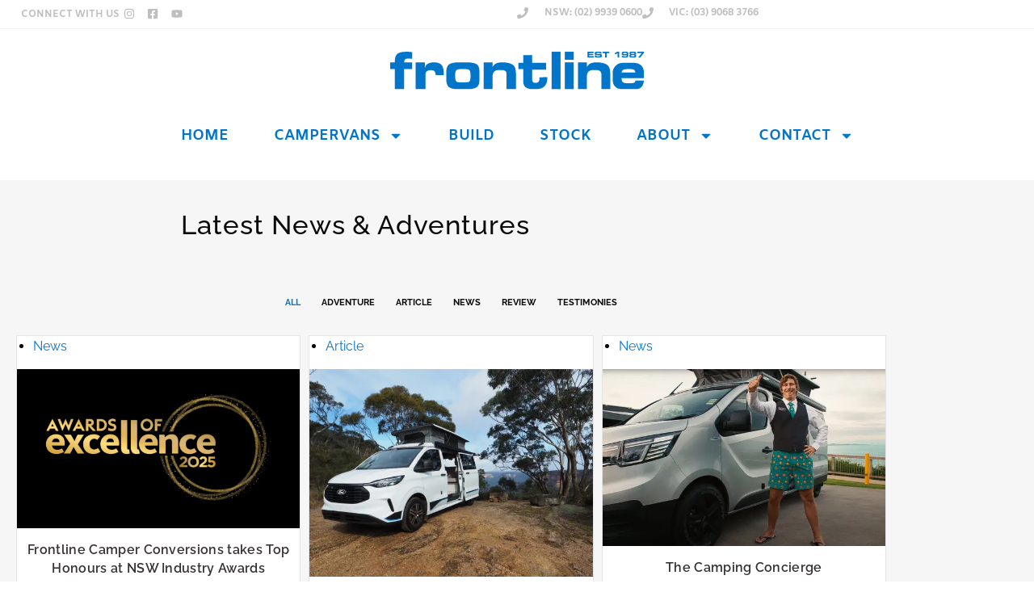

--- FILE ---
content_type: text/html; charset=UTF-8
request_url: https://www.frontlinecamper.com.au/about/articles/
body_size: 43066
content:
<!DOCTYPE html>
<html dir="ltr" lang="en-AU" prefix="og: https://ogp.me/ns#">
<head>
	<meta charset="UTF-8">
	<meta name="viewport" content="width=device-width, initial-scale=1.0, viewport-fit=cover" />		<title>Frontline Campevans News &amp; Articles | Frontline Australia</title><link rel="preload" data-smush-preload as="image" href="https://k2c5w5z3.delivery.rocketcdn.me/wp-content/uploads/2025/09/Wander-Transit-01-600x440.jpg" imagesrcset="https://k2c5w5z3.delivery.rocketcdn.me/wp-content/uploads/2025/09/Wander-Transit-01-600x440.jpg 600w, https://k2c5w5z3.delivery.rocketcdn.me/wp-content/uploads/2025/09/Wander-Transit-01-768x564.jpg 768w, https://k2c5w5z3.delivery.rocketcdn.me/wp-content/uploads/2025/09/Wander-Transit-01.jpg 1014w" imagesizes="(max-width: 600px) 100vw, 600px" fetchpriority="high" />
<link data-rocket-prefetch href="https://k2c5w5z3.delivery.rocketcdn.me" rel="dns-prefetch">
<link data-rocket-prefetch href="https://www.googletagmanager.com" rel="dns-prefetch">
<link data-rocket-prefetch href="https://connect.facebook.net" rel="dns-prefetch">
<link crossorigin data-rocket-preload as="font" href="https://k2c5w5z3.delivery.rocketcdn.me/wp-content/cache/fonts/1/google-fonts/fonts/s/raleway/v37/1Ptug8zYS_SKggPNyC0ITw.woff2" rel="preload">
<link crossorigin data-rocket-preload as="font" href="https://k2c5w5z3.delivery.rocketcdn.me/wp-content/uploads/elementor/google-fonts/fonts/amiko-wwkqxpq1dfk04uqiev8.woff2" rel="preload">
<link crossorigin data-rocket-preload as="font" href="https://k2c5w5z3.delivery.rocketcdn.me/wp-content/uploads/elementor/google-fonts/fonts/amiko-wwkdxpq1dfk04uizxerdeiu.woff2" rel="preload">
<style id="rocket-critical-css">html{line-height:1.15;-webkit-text-size-adjust:100%}body{margin:0}h1{font-size:2em;margin:0.67em 0}a{background-color:transparent}strong{font-weight:bolder}img{border-style:none}input{font-family:inherit;font-size:100%;line-height:1.15;margin:0}input{overflow:visible}::-webkit-file-upload-button{-webkit-appearance:button;font:inherit}html{-webkit-box-sizing:border-box;box-sizing:border-box;font-size:100%}*,*::before,*::after{-webkit-box-sizing:inherit;box-sizing:inherit}body{margin:0;padding:0;background:#ffffff;font-family:"Raleway",sans-serif;font-weight:400;line-height:1.5;color:#0a0a0a;-webkit-font-smoothing:antialiased;-moz-osx-font-smoothing:grayscale}img{display:inline-block;vertical-align:middle;max-width:100%;height:auto;-ms-interpolation-mode:bicubic}input{font-family:inherit}div,ul,li,h1,h2,h4,p{margin:0;padding:0}p{margin-bottom:1rem;font-size:inherit;line-height:1.6;text-rendering:optimizeLegibility}strong{font-weight:700;line-height:inherit}h1,h2,h4{font-family:"Raleway",sans-serif;font-style:normal;font-weight:700;color:inherit;text-rendering:optimizeLegibility}h1{font-size:1.375rem;line-height:1.4;margin-top:0;margin-bottom:0.5rem}h2{font-size:1.4375rem;line-height:1.4;margin-top:0;margin-bottom:0.5rem}h4{font-size:1.25rem;line-height:1.4;margin-top:0;margin-bottom:0.5rem}@media print,screen and (min-width:48em){h1{font-size:1.875rem}h2{font-size:1.75rem}h4{font-size:1.375rem}}@media print,screen and (min-width:64em){h1{font-size:2.1875rem}h2{font-size:2.0625rem}h4{font-size:1.5625rem}}a{line-height:inherit;color:#0075C9;text-decoration:none}a img{border:0}ul{margin-bottom:1rem;list-style-position:outside;line-height:1.6}li{font-size:inherit}ul{margin-left:1.25rem;list-style-type:disc}ul ul{margin-left:1.25rem;margin-bottom:0}@media print,screen and (max-width:47.99875em){body .elementor p{font-size:0.875rem}}body .elementor .elementor-widget-heading h1{font-weight:600;line-height:1.625rem}@media print,screen and (min-width:48em){body .elementor .elementor-widget-heading h1{font-weight:500;line-height:2.1875rem;letter-spacing:0.03em}}@media print,screen and (min-width:64em){body .elementor .elementor-widget-heading h1{line-height:2.5625rem}}body .elementor .elementor-widget-heading.oversized h1{font-weight:bold;font-size:1.75rem;line-height:2.0625rem;letter-spacing:normal}@media print,screen and (min-width:64em){body .elementor .elementor-widget-heading.oversized h1{font-size:2.5rem;line-height:2.9375rem}}body .elementor .elementor-widget-heading h2{font-weight:500;line-height:120%}@media print,screen and (min-width:48em){body .elementor .elementor-widget-heading h2{line-height:2.0625rem;letter-spacing:0.03em}}@media print,screen and (min-width:64em){body .elementor .elementor-widget-heading h2{line-height:2.4375rem}}body .elementor .elementor-widget-heading h4{font-weight:600;line-height:130%}@media print,screen and (min-width:48em){body .elementor .elementor-widget-heading h4{line-height:130%;letter-spacing:0.02em}}body .elementor .elementor-widget-heading h4{color:#4d4d4d}body .elementor li{-webkit-font-feature-settings:lnum;font-feature-settings:lnum;font-variant-numeric:lining-nums;font-size:80%}@media print,screen and (min-width:48em){body .elementor li{font-size:100%}}body .elementor .specialhead{font-family:"Amiko",sans-serif;font-weight:bold;font-size:0.9375rem;line-height:1.1875rem;text-transform:uppercase}body .elementor .amiko-font{font-family:"Amiko",sans-serif}body .elementor .amiko-font .elementor-widget-text-editor{font-family:"Amiko",sans-serif}body .elementor .amiko-font .elementor-widget-text-editor strong{text-transform:uppercase}@media print,screen and (min-width:48em){.mw400{max-width:27.5rem}}.mt20{margin-top:1.25rem}@media print,screen and (min-width:48em){.mt80{margin-top:5rem}}.mb20{margin-bottom:1.25rem!important}.elementor-widget-button a.elementor-button{font-family:Amiko;font-style:normal;text-transform:uppercase;font-weight:400;font-size:12px;line-height:16px;letter-spacing:0.05em;background:#363130;border-radius:100px;padding-top:16px;padding-bottom:15px;width:-webkit-max-content;width:-moz-max-content;width:max-content}body ul.elementor-nav-menu--dropdown a{border-right:28px solid transparent}body .elementor-nav-menu--dropdown-mobile{margin-top:-5px}@media print,screen and (max-width:47.99875em){.copyright-text p{font-size:0.625rem!important}footer p{margin-bottom:0}}div.page-content{z-index:10;position:relative}label{color:#ffffff;font-family:"Amiko",sans-serif;font-size:0.875rem;line-height:1.1875rem;letter-spacing:0.1em;text-transform:uppercase}.elementor-widget-icon-list .elementor-icon-list-items.elementor-inline-items a{border-bottom:3px solid transparent}@media print,screen and (min-width:48em){.elementor-nav-menu__align-center.elementor-element .elementor-nav-menu--main .elementor-nav-menu ul.elementor-nav-menu--dropdown{background-color:rgb(77,77,77)}}@media print,screen and (min-width:48em) and (max-width:63.99875em){.menu-item.menu-item-type-post_type.menu-item-object-page.menu-item-home.menu-item-120{display:none}}body{position:inherit}:root{--direction-multiplier:1}.elementor-screen-only{height:1px;margin:-1px;overflow:hidden;padding:0;position:absolute;top:-10000em;width:1px;clip:rect(0,0,0,0);border:0}.elementor *,.elementor :after,.elementor :before{box-sizing:border-box}.elementor a{box-shadow:none;text-decoration:none}.elementor img{border:none;border-radius:0;box-shadow:none;height:auto;max-width:100%}.elementor-widget-wrap .elementor-element.elementor-widget__width-auto{max-width:100%}@media (max-width:767px){.elementor-widget-wrap .elementor-element.elementor-widget-mobile__width-auto{max-width:100%}}.elementor-element{--flex-direction:initial;--flex-wrap:initial;--justify-content:initial;--align-items:initial;--align-content:initial;--gap:initial;--flex-basis:initial;--flex-grow:initial;--flex-shrink:initial;--order:initial;--align-self:initial;align-self:var(--align-self);flex-basis:var(--flex-basis);flex-grow:var(--flex-grow);flex-shrink:var(--flex-shrink);order:var(--order)}.elementor-custom-embed-play{inset-block-start:50%;inset-inline-start:50%;position:absolute;transform:translate(calc(-50% * var(--direction-multiplier)),-50%)}.elementor-custom-embed-play svg{fill:#fff;filter:drop-shadow(1px 0 6px rgba(0,0,0,.3));height:100px;width:100px}.elementor-custom-embed-play svg{opacity:.8}@media (max-width:767px){.elementor-mobile-align-center{text-align:center}}:root{--page-title-display:block}h1.entry-title{display:var(--page-title-display)}.elementor-section{position:relative}.elementor-section .elementor-container{display:flex;margin-inline:auto;position:relative}@media (max-width:1023px){.elementor-section .elementor-container{flex-wrap:wrap}}.elementor-section.elementor-section-boxed>.elementor-container{max-width:1140px}.elementor-section.elementor-section-items-middle>.elementor-container{align-items:center}.elementor-widget-wrap{align-content:flex-start;flex-wrap:wrap;position:relative;width:100%}.elementor:not(.elementor-bc-flex-widget) .elementor-widget-wrap{display:flex}.elementor-widget-wrap>.elementor-element{width:100%}.elementor-widget{position:relative}.elementor-widget:not(:last-child){margin-block-end:var(--kit-widget-spacing,20px)}.elementor-widget:not(:last-child).elementor-widget__width-auto{margin-block-end:0}.elementor-column{display:flex;min-height:1px;position:relative}@media (min-width:768px){.elementor-column.elementor-col-50{width:50%}.elementor-column.elementor-col-100{width:100%}}@media (max-width:767px){.elementor-column{width:100%}}.elementor-grid{display:grid;grid-column-gap:var(--grid-column-gap);grid-row-gap:var(--grid-row-gap)}.elementor-grid .elementor-grid-item{min-width:0}.elementor-grid-0 .elementor-grid{display:inline-block;margin-block-end:calc(-1 * var(--grid-row-gap));width:100%;word-spacing:var(--grid-column-gap)}.elementor-grid-0 .elementor-grid .elementor-grid-item{display:inline-block;margin-block-end:var(--grid-row-gap);word-break:break-word}.elementor-grid-3 .elementor-grid{grid-template-columns:repeat(3,1fr)}@media (max-width:1023px){.elementor-grid-tablet-2 .elementor-grid{grid-template-columns:repeat(2,1fr)}}@media (max-width:767px){.elementor-grid-mobile-1 .elementor-grid{grid-template-columns:repeat(1,1fr)}}@media (prefers-reduced-motion:no-preference){html{scroll-behavior:smooth}}.e-con{--border-radius:0;--border-top-width:0px;--border-right-width:0px;--border-bottom-width:0px;--border-left-width:0px;--border-style:initial;--border-color:initial;--container-widget-width:100%;--container-widget-height:initial;--container-widget-flex-grow:0;--container-widget-align-self:initial;--content-width:min(100%,var(--container-max-width,1140px));--width:100%;--min-height:initial;--height:auto;--text-align:initial;--margin-top:0px;--margin-right:0px;--margin-bottom:0px;--margin-left:0px;--padding-top:var(--container-default-padding-top,10px);--padding-right:var(--container-default-padding-right,10px);--padding-bottom:var(--container-default-padding-bottom,10px);--padding-left:var(--container-default-padding-left,10px);--position:relative;--z-index:revert;--overflow:visible;--gap:var(--widgets-spacing,20px);--row-gap:var(--widgets-spacing-row,20px);--column-gap:var(--widgets-spacing-column,20px);--overlay-mix-blend-mode:initial;--overlay-opacity:1;--e-con-grid-template-columns:repeat(3,1fr);--e-con-grid-template-rows:repeat(2,1fr);border-radius:var(--border-radius);height:var(--height);min-height:var(--min-height);min-width:0;overflow:var(--overflow);position:var(--position);width:var(--width);z-index:var(--z-index);--flex-wrap-mobile:wrap}.e-con{--margin-block-start:var(--margin-top);--margin-block-end:var(--margin-bottom);--margin-inline-start:var(--margin-left);--margin-inline-end:var(--margin-right);--padding-inline-start:var(--padding-left);--padding-inline-end:var(--padding-right);--padding-block-start:var(--padding-top);--padding-block-end:var(--padding-bottom);--border-block-start-width:var(--border-top-width);--border-block-end-width:var(--border-bottom-width);--border-inline-start-width:var(--border-left-width);--border-inline-end-width:var(--border-right-width)}.e-con{margin-block-end:var(--margin-block-end);margin-block-start:var(--margin-block-start);margin-inline-end:var(--margin-inline-end);margin-inline-start:var(--margin-inline-start);padding-inline-end:var(--padding-inline-end);padding-inline-start:var(--padding-inline-start)}.e-con.e-flex{--flex-direction:column;--flex-basis:auto;--flex-grow:0;--flex-shrink:1;flex:var(--flex-grow) var(--flex-shrink) var(--flex-basis)}.e-con-full,.e-con>.e-con-inner{padding-block-end:var(--padding-block-end);padding-block-start:var(--padding-block-start);text-align:var(--text-align)}.e-con-full.e-flex,.e-con.e-flex>.e-con-inner{flex-direction:var(--flex-direction)}.e-con,.e-con>.e-con-inner{display:var(--display)}.e-con-boxed.e-flex{align-content:normal;align-items:normal;flex-direction:column;flex-wrap:nowrap;justify-content:normal}.e-con-boxed{gap:initial;text-align:initial}.e-con.e-flex>.e-con-inner{align-content:var(--align-content);align-items:var(--align-items);align-self:auto;flex-basis:auto;flex-grow:1;flex-shrink:1;flex-wrap:var(--flex-wrap);justify-content:var(--justify-content)}.e-con>.e-con-inner{gap:var(--row-gap) var(--column-gap);height:100%;margin:0 auto;max-width:var(--content-width);padding-inline-end:0;padding-inline-start:0;width:100%}.e-con .elementor-widget.elementor-widget{margin-block-end:0}.e-con:before{border-block-end-width:var(--border-block-end-width);border-block-start-width:var(--border-block-start-width);border-color:var(--border-color);border-inline-end-width:var(--border-inline-end-width);border-inline-start-width:var(--border-inline-start-width);border-radius:var(--border-radius);border-style:var(--border-style);content:var(--background-overlay);display:block;height:max(100% + var(--border-top-width) + var(--border-bottom-width),100%);left:calc(0px - var(--border-left-width));mix-blend-mode:var(--overlay-mix-blend-mode);opacity:var(--overlay-opacity);position:absolute;top:calc(0px - var(--border-top-width));width:max(100% + var(--border-left-width) + var(--border-right-width),100%)}.e-con .elementor-widget{min-width:0}.e-con .elementor-widget-video{width:100%}.e-con>.e-con-inner>.elementor-widget>.elementor-widget-container{height:100%}.e-con.e-con>.e-con-inner>.elementor-widget,.elementor.elementor .e-con>.elementor-widget{max-width:100%}.e-con .elementor-widget:not(:last-child){--kit-widget-spacing:0px}@media (max-width:767px){.e-con.e-flex{--width:100%;--flex-wrap:var(--flex-wrap-mobile)}}.elementor-heading-title{line-height:1;margin:0;padding:0}.elementor-button{background-color:#69727d;border-radius:3px;color:#fff;display:inline-block;fill:#fff;font-size:15px;line-height:1;padding:12px 24px;text-align:center}.elementor-button:visited{color:#fff}.elementor-button-content-wrapper{display:flex;flex-direction:row;gap:5px;justify-content:center}.elementor-button-text{display:inline-block}.elementor-button.elementor-size-xs{border-radius:2px;font-size:13px;padding:10px 20px}.elementor-button span{text-decoration:inherit}.elementor-icon{color:#69727d;display:inline-block;font-size:50px;line-height:1;text-align:center}.elementor-icon svg{display:block;height:1em;position:relative;width:1em}.elementor-icon svg:before{left:50%;position:absolute;transform:translateX(-50%)}.elementor-shape-rounded .elementor-icon{border-radius:10%}.e-con.e-transform{transform:perspective(var(--e-con-transform-perspective,0)) rotate(var(--e-con-transform-rotateZ,0)) rotateX(var(--e-con-transform-rotateX,0)) rotateY(var(--e-con-transform-rotateY,0)) translate(var(--e-con-transform-translate,0)) translateX(var(--e-con-transform-translateX,0)) translateY(var(--e-con-transform-translateY,0)) scaleX(calc(var(--e-con-transform-flipX, 1) * var(--e-con-transform-scaleX, var(--e-con-transform-scale, 1)))) scaleY(calc(var(--e-con-transform-flipY, 1) * var(--e-con-transform-scaleY, var(--e-con-transform-scale, 1)))) skewX(var(--e-con-transform-skewX,0)) skewY(var(--e-con-transform-skewY,0));transform-origin:var(--e-con-transform-origin-y) var(--e-con-transform-origin-x)}@media (max-width:767px){.elementor .elementor-hidden-mobile,.elementor .elementor-hidden-phone{display:none}}@media (min-width:768px) and (max-width:1023px){.elementor .elementor-hidden-tablet{display:none}}@media (min-width:1024px) and (max-width:99999px){.elementor .elementor-hidden-desktop{display:none}}.elementor-widget-social-icons .elementor-grid{grid-column-gap:var(--grid-column-gap,5px);grid-row-gap:var(--grid-row-gap,5px);grid-template-columns:var(--grid-template-columns);justify-content:var(--justify-content,center);justify-items:var(--justify-content,center)}.elementor-icon.elementor-social-icon{font-size:var(--icon-size,25px);height:calc(var(--icon-size, 25px) + 2 * var(--icon-padding, .5em));line-height:var(--icon-size,25px);width:calc(var(--icon-size, 25px) + 2 * var(--icon-padding, .5em))}.elementor-social-icon{--e-social-icon-icon-color:#fff;align-items:center;background-color:#69727d;display:inline-flex;justify-content:center;text-align:center}.elementor-social-icon svg{fill:var(--e-social-icon-icon-color)}.elementor-social-icon:last-child{margin:0}.elementor-social-icon-instagram{background-color:#262626}.elementor-social-icon-youtube{background-color:#cd201f}.elementor-widget .elementor-icon-list-items.elementor-inline-items{display:flex;flex-wrap:wrap;margin-inline:-8px}.elementor-widget .elementor-icon-list-items.elementor-inline-items .elementor-inline-item{word-break:break-word}.elementor-widget .elementor-icon-list-items.elementor-inline-items .elementor-icon-list-item{margin-inline:8px}.elementor-widget .elementor-icon-list-items.elementor-inline-items .elementor-icon-list-item:after{border-width:0;border-inline-start-width:1px;border-style:solid;height:100%;inset-inline-end:-8px;inset-inline-start:auto;position:relative;width:auto}.elementor-widget .elementor-icon-list-items{list-style-type:none;margin:0;padding:0}.elementor-widget .elementor-icon-list-item{margin:0;padding:0;position:relative}.elementor-widget .elementor-icon-list-item:after{inset-block-end:0;position:absolute;width:100%}.elementor-widget .elementor-icon-list-item,.elementor-widget .elementor-icon-list-item a{align-items:var(--icon-vertical-align,center);display:flex;font-size:inherit}.elementor-widget .elementor-icon-list-icon+.elementor-icon-list-text{align-self:center;padding-inline-start:5px}.elementor-widget .elementor-icon-list-icon{display:flex;inset-block-start:var(--icon-vertical-offset,initial);position:relative}.elementor-widget .elementor-icon-list-icon svg{height:var(--e-icon-list-icon-size,1em);width:var(--e-icon-list-icon-size,1em)}.elementor-widget.elementor-widget-icon-list .elementor-icon-list-icon{text-align:var(--e-icon-list-icon-align)}.elementor-widget.elementor-widget-icon-list .elementor-icon-list-icon svg{margin:var(--e-icon-list-icon-margin,0 calc(var(--e-icon-list-icon-size, 1em) * .25) 0 0)}.elementor-widget.elementor-list-item-link-full_width a{width:100%}.elementor-widget.elementor-align-end .elementor-icon-list-item,.elementor-widget.elementor-align-end .elementor-icon-list-item a{justify-content:end;text-align:end}.elementor-widget.elementor-align-end .elementor-icon-list-items{justify-content:end}.elementor-widget:not(.elementor-align-start) .elementor-icon-list-item:after{inset-inline-end:0}@media (min-width:-1){.elementor-widget:not(.elementor-widescreen-align-end) .elementor-icon-list-item:after{inset-inline-start:0}.elementor-widget:not(.elementor-widescreen-align-start) .elementor-icon-list-item:after{inset-inline-end:0}}@media (max-width:-1){.elementor-widget:not(.elementor-laptop-align-end) .elementor-icon-list-item:after{inset-inline-start:0}.elementor-widget:not(.elementor-laptop-align-start) .elementor-icon-list-item:after{inset-inline-end:0}}@media (max-width:-1){.elementor-widget:not(.elementor-tablet_extra-align-end) .elementor-icon-list-item:after{inset-inline-start:0}.elementor-widget:not(.elementor-tablet_extra-align-start) .elementor-icon-list-item:after{inset-inline-end:0}}@media (max-width:1023px){.elementor-widget:not(.elementor-tablet-align-end) .elementor-icon-list-item:after{inset-inline-start:0}.elementor-widget:not(.elementor-tablet-align-start) .elementor-icon-list-item:after{inset-inline-end:0}}@media (max-width:-1){.elementor-widget:not(.elementor-mobile_extra-align-end) .elementor-icon-list-item:after{inset-inline-start:0}.elementor-widget:not(.elementor-mobile_extra-align-start) .elementor-icon-list-item:after{inset-inline-end:0}}@media (max-width:767px){.elementor-widget.elementor-mobile-align-center .elementor-icon-list-item,.elementor-widget.elementor-mobile-align-center .elementor-icon-list-item a{justify-content:center}.elementor-widget.elementor-mobile-align-center .elementor-icon-list-item:after{margin:auto}.elementor-widget.elementor-mobile-align-center .elementor-inline-items{justify-content:center}.elementor-widget:not(.elementor-mobile-align-end) .elementor-icon-list-item:after{inset-inline-start:0}.elementor-widget:not(.elementor-mobile-align-start) .elementor-icon-list-item:after{inset-inline-end:0}}.elementor .elementor-element ul.elementor-icon-list-items{padding:0}.elementor-widget-image{text-align:center}.elementor-widget-image a{display:inline-block}.elementor-widget-image a img[src$=".svg"]{width:48px}.elementor-widget-image img{display:inline-block;vertical-align:middle}.elementor-item:after,.elementor-item:before{display:block;position:absolute}.elementor-item:not(:hover):not(:focus):not(.elementor-item-active):not(.highlighted):after,.elementor-item:not(:hover):not(:focus):not(.elementor-item-active):not(.highlighted):before{opacity:0}.e--pointer-underline .elementor-item:after,.e--pointer-underline .elementor-item:before{background-color:#3f444b;height:3px;left:0;width:100%;z-index:2}.e--pointer-underline.e--animation-grow .elementor-item:not(:hover):not(:focus):not(.elementor-item-active):not(.highlighted):after,.e--pointer-underline.e--animation-grow .elementor-item:not(:hover):not(:focus):not(.elementor-item-active):not(.highlighted):before{height:0;left:50%;width:0}.e--pointer-underline .elementor-item:after{bottom:0;content:""}.elementor-nav-menu--main .elementor-nav-menu a{padding:13px 20px}.elementor-nav-menu--main .elementor-nav-menu ul{border-style:solid;border-width:0;padding:0;position:absolute;width:12em}.elementor-nav-menu--layout-horizontal{display:flex}.elementor-nav-menu--layout-horizontal .elementor-nav-menu{display:flex;flex-wrap:wrap}.elementor-nav-menu--layout-horizontal .elementor-nav-menu a{flex-grow:1;white-space:nowrap}.elementor-nav-menu--layout-horizontal .elementor-nav-menu>li{display:flex}.elementor-nav-menu--layout-horizontal .elementor-nav-menu>li ul{top:100%!important}.elementor-nav-menu--layout-horizontal .elementor-nav-menu>li:not(:first-child)>a{margin-inline-start:var(--e-nav-menu-horizontal-menu-item-margin)}.elementor-nav-menu--layout-horizontal .elementor-nav-menu>li:not(:first-child)>ul{inset-inline-start:var(--e-nav-menu-horizontal-menu-item-margin)!important}.elementor-nav-menu--layout-horizontal .elementor-nav-menu>li:not(:last-child)>a{margin-inline-end:var(--e-nav-menu-horizontal-menu-item-margin)}.elementor-nav-menu--layout-horizontal .elementor-nav-menu>li:not(:last-child):after{align-self:center;border-color:var(--e-nav-menu-divider-color,#000);border-left-style:var(--e-nav-menu-divider-style,solid);border-left-width:var(--e-nav-menu-divider-width,2px);content:var(--e-nav-menu-divider-content,none);height:var(--e-nav-menu-divider-height,35%)}.elementor-nav-menu__align-center .elementor-nav-menu{justify-content:center;margin-inline-end:auto;margin-inline-start:auto}.elementor-nav-menu{position:relative;z-index:2}.elementor-nav-menu:after{clear:both;content:" ";display:block;font:0/0 serif;height:0;overflow:hidden;visibility:hidden}.elementor-nav-menu,.elementor-nav-menu li,.elementor-nav-menu ul{display:block;line-height:normal;list-style:none;margin:0;padding:0}.elementor-nav-menu ul{display:none}.elementor-nav-menu a,.elementor-nav-menu li{position:relative}.elementor-nav-menu li{border-width:0}.elementor-nav-menu a{align-items:center;display:flex}.elementor-nav-menu a{line-height:20px;padding:10px 20px}.elementor-menu-toggle{align-items:center;background-color:rgba(0,0,0,.05);border:0 solid;border-radius:3px;color:#33373d;display:flex;font-size:var(--nav-menu-icon-size,22px);justify-content:center;padding:.25em}.elementor-menu-toggle:not(.elementor-active) .elementor-menu-toggle__icon--close{display:none}.elementor-menu-toggle .e-font-icon-svg{fill:#33373d;height:1em;width:1em}.elementor-menu-toggle svg{height:auto;width:1em;fill:var(--nav-menu-icon-color,currentColor)}.elementor-nav-menu--dropdown{background-color:#fff;font-size:13px}.elementor-nav-menu--dropdown.elementor-nav-menu__container{margin-top:10px;overflow-x:hidden;overflow-y:auto;transform-origin:top}.elementor-nav-menu--dropdown.elementor-nav-menu__container .elementor-sub-item{font-size:.85em}.elementor-nav-menu--dropdown a{color:#33373d}ul.elementor-nav-menu--dropdown a{border-inline-start:8px solid transparent;text-shadow:none}.elementor-nav-menu--toggle{--menu-height:100vh}.elementor-nav-menu--toggle .elementor-menu-toggle:not(.elementor-active)+.elementor-nav-menu__container{max-height:0;overflow:hidden;transform:scaleY(0)}.elementor-nav-menu--stretch .elementor-nav-menu__container.elementor-nav-menu--dropdown{position:absolute;z-index:9997}@media (max-width:767px){.elementor-nav-menu--dropdown-mobile .elementor-nav-menu--main{display:none}}@media (min-width:768px){.elementor-nav-menu--dropdown-mobile .elementor-menu-toggle,.elementor-nav-menu--dropdown-mobile .elementor-nav-menu--dropdown{display:none}.elementor-nav-menu--dropdown-mobile nav.elementor-nav-menu--dropdown.elementor-nav-menu__container{overflow-y:hidden}}.elementor-kit-7326{--e-global-color-primary:#6EC1E4;--e-global-color-secondary:#54595F;--e-global-color-text:#7A7A7A;--e-global-color-accent:#0075C9;--e-global-color-333ff9e6:#363130;--e-global-color-423bf16:#4D4D4D;--e-global-color-39428e5e:#BEBEBE;--e-global-color-10aa84d2:#F6F6F6;--e-global-color-66865b6d:#FFFFFF;--e-global-color-2501db3b:#87C1E9;--e-global-color-3ea1c71d:#0075C9;--e-global-color-6e974f2e:#F05622;--e-global-color-1b9fc358:#999999;--e-global-typography-primary-font-family:"Roboto";--e-global-typography-primary-font-weight:600;--e-global-typography-secondary-font-family:"Roboto Slab";--e-global-typography-secondary-font-weight:400;--e-global-typography-text-font-family:"Roboto";--e-global-typography-text-font-weight:400;--e-global-typography-accent-font-family:"Roboto";--e-global-typography-accent-font-weight:500}.elementor-kit-7326 .elementor-button{font-size:12px;letter-spacing:0.5px;border-radius:100px 100px 100px 100px}.elementor-section.elementor-section-boxed>.elementor-container{max-width:1440px}.e-con{--container-max-width:1440px;--container-default-padding-top:0px;--container-default-padding-right:0px;--container-default-padding-bottom:0px;--container-default-padding-left:0px}.elementor-widget:not(:last-child){--kit-widget-spacing:0rem}.elementor-element{--widgets-spacing:0rem 0rem;--widgets-spacing-row:0rem;--widgets-spacing-column:0rem}h1.entry-title{display:var(--page-title-display)}@media (max-width:1023px){.elementor-section.elementor-section-boxed>.elementor-container{max-width:1024px}.e-con{--container-max-width:1024px}}@media (max-width:767px){.elementor-section.elementor-section-boxed>.elementor-container{max-width:767px}.e-con{--container-max-width:767px}}.elementor-widget-video .elementor-wrapper{aspect-ratio:var(--video-aspect-ratio)}.elementor-widget-video .elementor-open-inline .elementor-custom-embed-image-overlay{background-position:50%;background-size:cover;inset:0;position:absolute}.elementor-widget-video .elementor-custom-embed-image-overlay{text-align:center}.elementor-widget-video .elementor-custom-embed-image-overlay img{aspect-ratio:var(--video-aspect-ratio);display:block;-o-object-fit:cover;object-fit:cover;-o-object-position:center center;object-position:center center;width:100%}.e-con-inner>.elementor-widget-video{width:var(--container-widget-width);--flex-grow:var( --container-widget-flex-grow )}.e-loop-item *{word-break:break-word}.elementor-widget-loop-grid{scroll-margin-top:var(--auto-scroll-offset,initial)}.elementor-widget-loop-grid .elementor-grid{grid-column-gap:var(--grid-column-gap,30px);grid-row-gap:var(--grid-row-gap,30px)}.elementor-loop-container:not(.elementor-posts-masonry){align-items:stretch}.elementor-15243 .elementor-element.elementor-element-e544c3f{--display:flex;--flex-direction:row;--container-widget-width:calc( ( 1 - var( --container-widget-flex-grow ) ) * 100% );--container-widget-height:100%;--container-widget-flex-grow:1;--container-widget-align-self:stretch;--flex-wrap-mobile:wrap;--align-items:stretch;--gap:0px 0px;--row-gap:0px;--column-gap:0px;--margin-top:0px;--margin-bottom:0px;--margin-left:0px;--margin-right:0px;--padding-top:90px;--padding-bottom:40px;--padding-left:20px;--padding-right:20px}.elementor-15243 .elementor-element.elementor-element-e544c3f:not(.elementor-motion-effects-element-type-background){background-color:var(--e-global-color-66865b6d)}.elementor-15243 .elementor-element.elementor-element-0772f98{--display:flex;--align-items:center;--container-widget-width:calc( ( 1 - var( --container-widget-flex-grow ) ) * 100% );--gap:2rem 2rem;--row-gap:2rem;--column-gap:2rem}.elementor-15243 .elementor-element.elementor-element-1459244{--display:flex;--flex-direction:row;--container-widget-width:calc( ( 1 - var( --container-widget-flex-grow ) ) * 100% );--container-widget-height:100%;--container-widget-flex-grow:1;--container-widget-align-self:stretch;--flex-wrap-mobile:wrap;--align-items:stretch;--gap:0px 0px;--row-gap:0px;--column-gap:0px}.elementor-15243 .elementor-element.elementor-element-ff1eced{--display:flex;--padding-top:0px;--padding-bottom:0px;--padding-left:0px;--padding-right:32px}.elementor-15243 .elementor-element.elementor-element-ff1eced.e-con{--flex-grow:0;--flex-shrink:0}.elementor-15243 .elementor-element.elementor-element-933006d .elementor-heading-title{color:var(--e-global-color-accent)}.elementor-15243 .elementor-element.elementor-element-09ea564{margin:6px 0px calc(var(--kit-widget-spacing, 0px) + 0px) 0px}.elementor-15243 .elementor-element.elementor-element-98a515a{--display:flex;--flex-direction:row;--container-widget-width:calc( ( 1 - var( --container-widget-flex-grow ) ) * 100% );--container-widget-height:100%;--container-widget-flex-grow:1;--container-widget-align-self:stretch;--flex-wrap-mobile:wrap;--justify-content:space-evenly;--align-items:stretch}.elementor-15243 .elementor-element.elementor-element-9960e74{width:100%;max-width:100%}.elementor-15243 .elementor-element.elementor-element-9960e74 .elementor-wrapper{--video-aspect-ratio:1.77777}.elementor-15243 .elementor-element.elementor-element-c1e4cdb{--display:flex;--flex-direction:column;--container-widget-width:calc( ( 1 - var( --container-widget-flex-grow ) ) * 100% );--container-widget-height:initial;--container-widget-flex-grow:0;--container-widget-align-self:initial;--flex-wrap-mobile:wrap;--align-items:stretch;--gap:2rem 0rem;--row-gap:2rem;--column-gap:0rem;--padding-top:90px;--padding-bottom:90px;--padding-left:20px;--padding-right:20px}.elementor-15243 .elementor-element.elementor-element-c1e4cdb:not(.elementor-motion-effects-element-type-background){background-color:#F6F6F6}.elementor-15243 .elementor-element.elementor-element-59d86f1{text-align:center}.elementor-15243 .elementor-element.elementor-element-6122c51{--grid-columns:3}:root{--page-title-display:none}@media (max-width:1023px){.elementor-15243 .elementor-element.elementor-element-e544c3f{--margin-top:0px;--margin-bottom:0px;--margin-left:0px;--margin-right:0px;--padding-top:50px;--padding-bottom:60px;--padding-left:20px;--padding-right:20px}.elementor-15243 .elementor-element.elementor-element-0772f98{--flex-direction:column;--container-widget-width:100%;--container-widget-height:initial;--container-widget-flex-grow:0;--container-widget-align-self:initial;--flex-wrap-mobile:wrap}.elementor-15243 .elementor-element.elementor-element-1459244{--flex-direction:column;--container-widget-width:100%;--container-widget-height:initial;--container-widget-flex-grow:0;--container-widget-align-self:initial;--flex-wrap-mobile:wrap;--margin-top:32px;--margin-bottom:0px;--margin-left:0px;--margin-right:0px}.elementor-15243 .elementor-element.elementor-element-ff1eced{--justify-content:flex-start;--padding-top:0px;--padding-bottom:0px;--padding-left:0px;--padding-right:24px}.elementor-15243 .elementor-element.elementor-element-933006d{margin:0px 0px calc(var(--kit-widget-spacing, 0px) + 0px) 0px}.elementor-15243 .elementor-element.elementor-element-98a515a{--margin-top:0px;--margin-bottom:0px;--margin-left:0px;--margin-right:0px}.elementor-15243 .elementor-element.elementor-element-c1e4cdb{--padding-top:50px;--padding-bottom:60px;--padding-left:20px;--padding-right:20px}.elementor-15243 .elementor-element.elementor-element-6122c51{--grid-columns:2}}@media (max-width:767px){.elementor-15243 .elementor-element.elementor-element-e544c3f{--padding-top:40px;--padding-bottom:40px;--padding-left:0px;--padding-right:0px}.elementor-15243 .elementor-element.elementor-element-398c3f0{padding:0px 0px 0px 0px;text-align:center}.elementor-15243 .elementor-element.elementor-element-ff1eced{--padding-top:12px;--padding-bottom:0px;--padding-left:24px;--padding-right:24px}.elementor-15243 .elementor-element.elementor-element-933006d{margin:20px 0px calc(var(--kit-widget-spacing, 0px) + 0px) 0px;text-align:start}.elementor-15243 .elementor-element.elementor-element-09ea564{text-align:start}.elementor-15243 .elementor-element.elementor-element-e05bdd7{text-align:start}.elementor-15243 .elementor-element.elementor-element-98a515a{--margin-top:25px;--margin-bottom:0px;--margin-left:0px;--margin-right:0px}.elementor-15243 .elementor-element.elementor-element-c1e4cdb{--padding-top:40px;--padding-bottom:60px;--padding-left:0px;--padding-right:0px}.elementor-15243 .elementor-element.elementor-element-6122c51{--grid-columns:1}}@media (min-width:768px){.elementor-15243 .elementor-element.elementor-element-e544c3f{--content-width:1340px}.elementor-15243 .elementor-element.elementor-element-ff1eced{--width:31.54%}.elementor-15243 .elementor-element.elementor-element-c1e4cdb{--content-width:1340px}}@media (max-width:1023px) and (min-width:768px){.elementor-15243 .elementor-element.elementor-element-ff1eced{--width:100%}}.elementor-38 .elementor-element.elementor-element-4583374a>.elementor-container>.elementor-column>.elementor-widget-wrap{align-content:center;align-items:center}.elementor-38 .elementor-element.elementor-element-4583374a:not(.elementor-motion-effects-element-type-background){background-color:#FFFFFF}.elementor-38 .elementor-element.elementor-element-4583374a>.elementor-container{min-height:35px}.elementor-38 .elementor-element.elementor-element-4583374a{border-style:solid;border-width:0px 0px 1px 0px;border-color:#f1f1f1;padding:0% 2% 0% 2%;z-index:20}.elementor-38 .elementor-element.elementor-element-dedd4bf{width:auto;max-width:auto;text-align:start}.elementor-38 .elementor-element.elementor-element-dedd4bf .elementor-heading-title{font-size:12px;font-weight:bold;text-transform:uppercase;line-height:26px;color:#bebebe}.elementor-38 .elementor-element.elementor-element-16ccefb{--grid-template-columns:repeat(0, auto);text-align:left;width:auto;max-width:auto;--icon-size:14px;--grid-column-gap:0px;--grid-row-gap:0px}.elementor-38 .elementor-element.elementor-element-16ccefb .elementor-social-icon{background-color:rgba(0,0,0,0);--icon-padding:0.4em}.elementor-38 .elementor-element.elementor-element-16ccefb .elementor-social-icon svg{fill:#bebebe}.elementor-38 .elementor-element.elementor-element-4a769b3 .elementor-icon-list-items.elementor-inline-items .elementor-icon-list-item{margin-inline:calc(28px/2)}.elementor-38 .elementor-element.elementor-element-4a769b3 .elementor-icon-list-items.elementor-inline-items{margin-inline:calc(-28px/2)}.elementor-38 .elementor-element.elementor-element-4a769b3 .elementor-icon-list-items.elementor-inline-items .elementor-icon-list-item:after{inset-inline-end:calc(-28px/2)}.elementor-38 .elementor-element.elementor-element-4a769b3 .elementor-icon-list-icon svg{fill:#bebebe}.elementor-38 .elementor-element.elementor-element-4a769b3{--e-icon-list-icon-size:14px;--icon-vertical-offset:0px}.elementor-38 .elementor-element.elementor-element-4a769b3 .elementor-icon-list-icon{padding-inline-end:11px}.elementor-38 .elementor-element.elementor-element-4a769b3 .elementor-icon-list-item>a{font-family:"Amiko",Sans-serif;font-size:12px;font-weight:bold}.elementor-38 .elementor-element.elementor-element-4a769b3 .elementor-icon-list-text{color:#bebebe}.elementor-38 .elementor-element.elementor-element-63107e6a>.elementor-container>.elementor-column>.elementor-widget-wrap{align-content:center;align-items:center}.elementor-38 .elementor-element.elementor-element-63107e6a{z-index:20}.elementor-38 .elementor-element.elementor-element-51ed7760>.elementor-element-populated{margin:-3px 0px 3px 0px;--e-column-margin-right:0px;--e-column-margin-left:0px;padding:0px 0px 0px 0px}.elementor-38 .elementor-element.elementor-element-6cc2995{margin:30px 0px calc(var(--kit-widget-spacing, 0px) + 30px) 0px;text-align:center}.elementor-38 .elementor-element.elementor-element-6cc2995 img{width:314px;max-width:100%}.elementor-38 .elementor-element.elementor-element-761381ce{margin:0px 0px calc(var(--kit-widget-spacing, 0px) + 0px) 0px;--nav-menu-icon-size:25px}.elementor-38 .elementor-element.elementor-element-761381ce .elementor-menu-toggle{margin-left:auto;background-color:rgba(0,0,0,0)}.elementor-38 .elementor-element.elementor-element-761381ce .elementor-nav-menu .elementor-item{font-size:18px;font-weight:bold;text-transform:uppercase;line-height:24px}.elementor-38 .elementor-element.elementor-element-761381ce .elementor-nav-menu--main .elementor-item{color:#0075c9;fill:#0075c9;padding-left:28px;padding-right:28px;padding-top:15px;padding-bottom:15px}.elementor-38 .elementor-element.elementor-element-761381ce .elementor-nav-menu--main:not(.e--pointer-framed) .elementor-item:before,.elementor-38 .elementor-element.elementor-element-761381ce .elementor-nav-menu--main:not(.e--pointer-framed) .elementor-item:after{background-color:#87c1e9}.elementor-38 .elementor-element.elementor-element-761381ce .elementor-nav-menu--dropdown a,.elementor-38 .elementor-element.elementor-element-761381ce .elementor-menu-toggle{color:#FFFFFF;fill:#FFFFFF}.elementor-38 .elementor-element.elementor-element-761381ce .elementor-nav-menu--dropdown{background-color:rgba(77,77,77,0);border-style:solid;border-color:rgba(0,0,0,0)}.elementor-38 .elementor-element.elementor-element-761381ce .elementor-nav-menu--dropdown .elementor-item,.elementor-38 .elementor-element.elementor-element-761381ce .elementor-nav-menu--dropdown .elementor-sub-item{font-size:16px;font-weight:600;text-transform:uppercase}.elementor-38 .elementor-element.elementor-element-761381ce div.elementor-menu-toggle{color:#0075c9}.elementor-38 .elementor-element.elementor-element-761381ce div.elementor-menu-toggle svg{fill:#0075c9}.elementor-38 .elementor-element.elementor-element-f42647a{margin:3px 0px calc(var(--kit-widget-spacing, 0px) + -3px) 60px;text-align:start}.elementor-38 .elementor-element.elementor-element-f42647a img{width:233px;max-width:100%}.elementor-38 .elementor-element.elementor-element-6d1d02d .elementor-button{background-color:rgba(0,0,0,0);font-weight:bold;text-transform:uppercase;fill:#0075c9;color:#0075c9}.elementor-location-header:before{content:"";display:table;clear:both}@media (max-width:1023px){.elementor-38 .elementor-element.elementor-element-4583374a{padding:10px 20px 10px 20px}.elementor-38 .elementor-element.elementor-element-63107e6a{padding:10px 10px 10px 10px}.elementor-38 .elementor-element.elementor-element-6cc2995{margin:30px 0px calc(var(--kit-widget-spacing, 0px) + 30px) 0px}.elementor-38 .elementor-element.elementor-element-761381ce .elementor-nav-menu .elementor-item{font-size:15px;line-height:1em}.elementor-38 .elementor-element.elementor-element-761381ce .elementor-nav-menu--main .elementor-item{padding-left:11px;padding-right:11px;padding-top:10px;padding-bottom:10px}.elementor-38 .elementor-element.elementor-element-f42647a{margin:-2px 0px calc(var(--kit-widget-spacing, 0px) + 0px) 30px;text-align:start}.elementor-38 .elementor-element.elementor-element-f42647a img{width:185px}}@media (max-width:767px){.elementor-38 .elementor-element.elementor-element-4583374a>.elementor-container{min-height:0px}.elementor-38 .elementor-element.elementor-element-4583374a{padding:0px 20px 0px 20px}.elementor-38 .elementor-element.elementor-element-16ccefb{text-align:center}.elementor-38 .elementor-element.elementor-element-486418e>.elementor-element-populated{padding:0px 0px 0px 0px}.elementor-38 .elementor-element.elementor-element-4a769b3 .elementor-icon-list-items.elementor-inline-items .elementor-icon-list-item{margin-inline:calc(25px/2)}.elementor-38 .elementor-element.elementor-element-4a769b3 .elementor-icon-list-items.elementor-inline-items{margin-inline:calc(-25px/2)}.elementor-38 .elementor-element.elementor-element-4a769b3 .elementor-icon-list-items.elementor-inline-items .elementor-icon-list-item:after{inset-inline-end:calc(-25px/2)}.elementor-38 .elementor-element.elementor-element-4a769b3 .elementor-icon-list-item>a{line-height:2em}.elementor-38 .elementor-element.elementor-element-63107e6a>.elementor-container{min-height:50px}.elementor-38 .elementor-element.elementor-element-63107e6a{padding:0px 15px 0px 15px}.elementor-38 .elementor-element.elementor-element-6cc2995{width:auto;max-width:auto;margin:-3px 0px calc(var(--kit-widget-spacing, 0px) + 0px) 0px;text-align:start}.elementor-38 .elementor-element.elementor-element-6cc2995 img{max-width:143px}.elementor-38 .elementor-element.elementor-element-761381ce{width:auto;max-width:auto;margin:-2px 0px calc(var(--kit-widget-spacing, 0px) + 0px) 0px}.elementor-38 .elementor-element.elementor-element-761381ce .elementor-nav-menu--dropdown .elementor-item,.elementor-38 .elementor-element.elementor-element-761381ce .elementor-nav-menu--dropdown .elementor-sub-item{font-size:18px}.elementor-38 .elementor-element.elementor-element-761381ce .elementor-nav-menu--dropdown{border-width:0px 15px 0px 15px}.elementor-38 .elementor-element.elementor-element-761381ce .elementor-nav-menu--dropdown a{padding-left:38px;padding-right:38px;padding-top:16px;padding-bottom:16px}.elementor-38 .elementor-element.elementor-element-761381ce .elementor-nav-menu--main>.elementor-nav-menu>li>.elementor-nav-menu--dropdown,.elementor-38 .elementor-element.elementor-element-761381ce .elementor-nav-menu__container.elementor-nav-menu--dropdown{margin-top:8px!important}.elementor-38 .elementor-element.elementor-element-f42647a{width:auto;max-width:auto;margin:0px 0px calc(var(--kit-widget-spacing, 0px) + 0px) 0px;padding:0px 0px 0px 0px;text-align:start}.elementor-38 .elementor-element.elementor-element-f42647a img{max-width:143px}.elementor-38 .elementor-element.elementor-element-6d1d02d{width:auto;max-width:auto;margin:2px 0px calc(var(--kit-widget-spacing, 0px) + 0px) 0px;padding:0px 0px 0px 0px}.elementor-38 .elementor-element.elementor-element-6d1d02d .elementor-button{font-size:12px;line-height:2em;padding:4px 4px 4px 4px}}.elementor-4698 .elementor-element.elementor-element-8c977fb a{color:#ffffff}.elementor-4698 .elementor-element.elementor-element-3336dae{font-size:14px;font-weight:normal}.elementor-4698 .elementor-element.elementor-element-32a0b8b{--grid-template-columns:repeat(0, auto);text-align:center;--grid-column-gap:5px;--grid-row-gap:0px}.elementor-4698 .elementor-element.elementor-element-32a0b8b .elementor-social-icon{background-color:rgba(0,117,201,0)}.elementor-4698 .elementor-element.elementor-element-32a0b8b .elementor-social-icon svg{fill:#FFFFFF}.elementor-4698 .elementor-element.elementor-element-b9c48d1{font-size:12px;letter-spacing:1.3px}.elementor-location-header:before{content:"";display:table;clear:both}@media (max-width:767px){.elementor-4698 .elementor-element.elementor-element-3336dae{padding:20px 30px 0px 30px;text-align:start}.elementor-4698 .elementor-element.elementor-element-32a0b8b{text-align:left;padding:0px 30px 0px 19px;--icon-size:30px}.elementor-4698 .elementor-element.elementor-element-32a0b8b .elementor-social-icon{--icon-padding:0.3em}.elementor-4698 .elementor-element.elementor-element-b9c48d1{padding:20px 30px 30px 30px;text-align:start;font-size:10px;letter-spacing:0.3px}}@font-face{font-display:swap;font-family:'Amiko';font-style:normal;font-weight:400;src:url(https://www.frontlinecamper.com.au/wp-content/uploads/elementor/google-fonts/fonts/amiko-wwkqxpq1dfk04uqjev_8mq.woff2) format('woff2');unicode-range:U+0900-097F,U+1CD0-1CF9,U+200C-200D,U+20A8,U+20B9,U+20F0,U+25CC,U+A830-A839,U+A8E0-A8FF,U+11B00-11B09}@font-face{font-display:swap;font-family:'Amiko';font-style:normal;font-weight:400;src:url(https://www.frontlinecamper.com.au/wp-content/uploads/elementor/google-fonts/fonts/amiko-wwkqxpq1dfk04uqsev_8mq.woff2) format('woff2');unicode-range:U+0100-02BA,U+02BD-02C5,U+02C7-02CC,U+02CE-02D7,U+02DD-02FF,U+0304,U+0308,U+0329,U+1D00-1DBF,U+1E00-1E9F,U+1EF2-1EFF,U+2020,U+20A0-20AB,U+20AD-20C0,U+2113,U+2C60-2C7F,U+A720-A7FF}@font-face{font-display:swap;font-family:'Amiko';font-style:normal;font-weight:400;src:url(https://www.frontlinecamper.com.au/wp-content/uploads/elementor/google-fonts/fonts/amiko-wwkqxpq1dfk04uqiev8.woff2) format('woff2');unicode-range:U+0000-00FF,U+0131,U+0152-0153,U+02BB-02BC,U+02C6,U+02DA,U+02DC,U+0304,U+0308,U+0329,U+2000-206F,U+20AC,U+2122,U+2191,U+2193,U+2212,U+2215,U+FEFF,U+FFFD}@font-face{font-display:swap;font-family:'Amiko';font-style:normal;font-weight:600;src:url(https://www.frontlinecamper.com.au/wp-content/uploads/elementor/google-fonts/fonts/amiko-wwkdxpq1dfk04uj9xurceiuwuq.woff2) format('woff2');unicode-range:U+0900-097F,U+1CD0-1CF9,U+200C-200D,U+20A8,U+20B9,U+20F0,U+25CC,U+A830-A839,U+A8E0-A8FF,U+11B00-11B09}@font-face{font-display:swap;font-family:'Amiko';font-style:normal;font-weight:600;src:url(https://www.frontlinecamper.com.au/wp-content/uploads/elementor/google-fonts/fonts/amiko-wwkdxpq1dfk04uj9xurneiuwuq.woff2) format('woff2');unicode-range:U+0100-02BA,U+02BD-02C5,U+02C7-02CC,U+02CE-02D7,U+02DD-02FF,U+0304,U+0308,U+0329,U+1D00-1DBF,U+1E00-1E9F,U+1EF2-1EFF,U+2020,U+20A0-20AB,U+20AD-20C0,U+2113,U+2C60-2C7F,U+A720-A7FF}@font-face{font-display:swap;font-family:'Amiko';font-style:normal;font-weight:600;src:url(https://www.frontlinecamper.com.au/wp-content/uploads/elementor/google-fonts/fonts/amiko-wwkdxpq1dfk04uj9xurdeiu.woff2) format('woff2');unicode-range:U+0000-00FF,U+0131,U+0152-0153,U+02BB-02BC,U+02C6,U+02DA,U+02DC,U+0304,U+0308,U+0329,U+2000-206F,U+20AC,U+2122,U+2191,U+2193,U+2212,U+2215,U+FEFF,U+FFFD}@font-face{font-display:swap;font-family:'Amiko';font-style:normal;font-weight:700;src:url(https://www.frontlinecamper.com.au/wp-content/uploads/elementor/google-fonts/fonts/amiko-wwkdxpq1dfk04uizxerceiuwuq.woff2) format('woff2');unicode-range:U+0900-097F,U+1CD0-1CF9,U+200C-200D,U+20A8,U+20B9,U+20F0,U+25CC,U+A830-A839,U+A8E0-A8FF,U+11B00-11B09}@font-face{font-display:swap;font-family:'Amiko';font-style:normal;font-weight:700;src:url(https://www.frontlinecamper.com.au/wp-content/uploads/elementor/google-fonts/fonts/amiko-wwkdxpq1dfk04uizxerneiuwuq.woff2) format('woff2');unicode-range:U+0100-02BA,U+02BD-02C5,U+02C7-02CC,U+02CE-02D7,U+02DD-02FF,U+0304,U+0308,U+0329,U+1D00-1DBF,U+1E00-1E9F,U+1EF2-1EFF,U+2020,U+20A0-20AB,U+20AD-20C0,U+2113,U+2C60-2C7F,U+A720-A7FF}@font-face{font-display:swap;font-family:'Amiko';font-style:normal;font-weight:700;src:url(https://www.frontlinecamper.com.au/wp-content/uploads/elementor/google-fonts/fonts/amiko-wwkdxpq1dfk04uizxerdeiu.woff2) format('woff2');unicode-range:U+0000-00FF,U+0131,U+0152-0153,U+02BB-02BC,U+02C6,U+02DA,U+02DC,U+0304,U+0308,U+0329,U+2000-206F,U+20AC,U+2122,U+2191,U+2193,U+2212,U+2215,U+FEFF,U+FFFD}</style><link rel="preload" data-rocket-preload as="image" href="https://k2c5w5z3.delivery.rocketcdn.me/wp-content/uploads/2025/12/Awards-of-Excellence-2025_Article-600x338.png" imagesrcset="https://k2c5w5z3.delivery.rocketcdn.me/wp-content/uploads/2025/12/Awards-of-Excellence-2025_Article-600x338.png 600w, https://k2c5w5z3.delivery.rocketcdn.me/wp-content/uploads/2025/12/Awards-of-Excellence-2025_Article-1024x576.png 1024w, https://k2c5w5z3.delivery.rocketcdn.me/wp-content/uploads/2025/12/Awards-of-Excellence-2025_Article-768x432.png 768w, https://k2c5w5z3.delivery.rocketcdn.me/wp-content/uploads/2025/12/Awards-of-Excellence-2025_Article-1536x864.png 1536w, https://k2c5w5z3.delivery.rocketcdn.me/wp-content/uploads/2025/12/Awards-of-Excellence-2025_Article.png 1920w" imagesizes="(max-width: 600px) 100vw, 600px" fetchpriority="high">

		<!-- All in One SEO 4.9.3 - aioseo.com -->
	<meta name="description" content="Explore campervan news, travel articles, reviews &amp; tips from Frontline Camper. Stay updated with the latest launches, stories &amp; events in Australia" />
	<meta name="robots" content="max-image-preview:large" />
	<link rel="canonical" href="https://www.frontlinecamper.com.au/about/articles/" />
	<meta name="generator" content="All in One SEO (AIOSEO) 4.9.3" />
		<meta property="og:locale" content="en_US" />
		<meta property="og:site_name" content="Frontline Camper Conversions Pty Ltd - Est. 1987 - Brookvale" />
		<meta property="og:type" content="article" />
		<meta property="og:title" content="Frontline Campevans News &amp; Articles | Frontline Australia" />
		<meta property="og:description" content="Explore campervan news, travel articles, reviews &amp; tips from Frontline Camper. Stay updated with the latest launches, stories &amp; events in Australia" />
		<meta property="og:url" content="https://www.frontlinecamper.com.au/about/articles/" />
		<meta property="article:published_time" content="2020-09-01T04:47:34+00:00" />
		<meta property="article:modified_time" content="2025-11-17T14:14:28+00:00" />
		<meta name="twitter:card" content="summary_large_image" />
		<meta name="twitter:title" content="Frontline Campevans News &amp; Articles | Frontline Australia" />
		<meta name="twitter:description" content="Explore campervan news, travel articles, reviews &amp; tips from Frontline Camper. Stay updated with the latest launches, stories &amp; events in Australia" />
		<script type="application/ld+json" class="aioseo-schema">
			{"@context":"https:\/\/schema.org","@graph":[{"@type":"BreadcrumbList","@id":"https:\/\/www.frontlinecamper.com.au\/about\/articles\/#breadcrumblist","itemListElement":[{"@type":"ListItem","@id":"https:\/\/www.frontlinecamper.com.au#listItem","position":1,"name":"Home","item":"https:\/\/www.frontlinecamper.com.au","nextItem":{"@type":"ListItem","@id":"https:\/\/www.frontlinecamper.com.au\/about\/#listItem","name":"About"}},{"@type":"ListItem","@id":"https:\/\/www.frontlinecamper.com.au\/about\/#listItem","position":2,"name":"About","item":"https:\/\/www.frontlinecamper.com.au\/about\/","nextItem":{"@type":"ListItem","@id":"https:\/\/www.frontlinecamper.com.au\/about\/articles\/#listItem","name":"News &amp; Adventures"},"previousItem":{"@type":"ListItem","@id":"https:\/\/www.frontlinecamper.com.au#listItem","name":"Home"}},{"@type":"ListItem","@id":"https:\/\/www.frontlinecamper.com.au\/about\/articles\/#listItem","position":3,"name":"News &amp; Adventures","previousItem":{"@type":"ListItem","@id":"https:\/\/www.frontlinecamper.com.au\/about\/#listItem","name":"About"}}]},{"@type":"Organization","@id":"https:\/\/www.frontlinecamper.com.au\/#organization","name":"Frontline Camper Conversions Pty Ltd","description":"Est. 1987 - Brookvale","url":"https:\/\/www.frontlinecamper.com.au\/"},{"@type":"WebPage","@id":"https:\/\/www.frontlinecamper.com.au\/about\/articles\/#webpage","url":"https:\/\/www.frontlinecamper.com.au\/about\/articles\/","name":"Frontline Campevans News & Articles | Frontline Australia","description":"Explore campervan news, travel articles, reviews & tips from Frontline Camper. Stay updated with the latest launches, stories & events in Australia","inLanguage":"en-AU","isPartOf":{"@id":"https:\/\/www.frontlinecamper.com.au\/#website"},"breadcrumb":{"@id":"https:\/\/www.frontlinecamper.com.au\/about\/articles\/#breadcrumblist"},"datePublished":"2020-09-01T14:47:34+10:00","dateModified":"2025-11-18T01:14:28+11:00"},{"@type":"WebSite","@id":"https:\/\/www.frontlinecamper.com.au\/#website","url":"https:\/\/www.frontlinecamper.com.au\/","name":"Frontline Camper Conversions Pty Ltd","description":"Est. 1987 - Brookvale","inLanguage":"en-AU","publisher":{"@id":"https:\/\/www.frontlinecamper.com.au\/#organization"}}]}
		</script>
		<!-- All in One SEO -->


  <!--

    ᴅᴇᴠᴇʟᴏᴘᴇᴅ ʙʏ
    ——————————————

    ＣＩＲＣＵＬＡＲ
    ＣＲＥＡＴＩＶＥ

    ——————————————
    circularcreative.com.au

  -->

  <meta name="theme-color" content="#0075C9">


  
<link rel='dns-prefetch' href='//b401248.smushcdn.com' />
<link rel="alternate" title="oEmbed (JSON)" type="application/json+oembed" href="https://www.frontlinecamper.com.au/wp-json/oembed/1.0/embed?url=https%3A%2F%2Fwww.frontlinecamper.com.au%2Fabout%2Farticles%2F" />
<link rel="alternate" title="oEmbed (XML)" type="text/xml+oembed" href="https://www.frontlinecamper.com.au/wp-json/oembed/1.0/embed?url=https%3A%2F%2Fwww.frontlinecamper.com.au%2Fabout%2Farticles%2F&#038;format=xml" />
		<style>
			.lazyload,
			.lazyloading {
				max-width: 100%;
			}
		</style>
		<style id='wp-img-auto-sizes-contain-inline-css' type='text/css'>
img:is([sizes=auto i],[sizes^="auto," i]){contain-intrinsic-size:3000px 1500px}
/*# sourceURL=wp-img-auto-sizes-contain-inline-css */
</style>
<style id='classic-theme-styles-inline-css' type='text/css'>
/*! This file is auto-generated */
.wp-block-button__link{color:#fff;background-color:#32373c;border-radius:9999px;box-shadow:none;text-decoration:none;padding:calc(.667em + 2px) calc(1.333em + 2px);font-size:1.125em}.wp-block-file__button{background:#32373c;color:#fff;text-decoration:none}
/*# sourceURL=/wp-includes/css/classic-themes.min.css */
</style>
<link data-minify="1" rel='preload'  href='https://k2c5w5z3.delivery.rocketcdn.me/wp-content/cache/min/1/wp-content/plugins/all-in-one-seo-pack/dist/Lite/assets/css/table-of-contents/global.e90f6d47.css?ver=1769553690' data-rocket-async="style" as="style" onload="this.onload=null;this.rel='stylesheet'" onerror="this.removeAttribute('data-rocket-async')"  type='text/css' media='all' />
<style id='safe-svg-svg-icon-style-inline-css' type='text/css'>
.safe-svg-cover{text-align:center}.safe-svg-cover .safe-svg-inside{display:inline-block;max-width:100%}.safe-svg-cover svg{fill:currentColor;height:100%;max-height:100%;max-width:100%;width:100%}

/*# sourceURL=https://www.frontlinecamper.com.au/wp-content/plugins/safe-svg/dist/safe-svg-block-frontend.css */
</style>
<style id='global-styles-inline-css' type='text/css'>
:root{--wp--preset--aspect-ratio--square: 1;--wp--preset--aspect-ratio--4-3: 4/3;--wp--preset--aspect-ratio--3-4: 3/4;--wp--preset--aspect-ratio--3-2: 3/2;--wp--preset--aspect-ratio--2-3: 2/3;--wp--preset--aspect-ratio--16-9: 16/9;--wp--preset--aspect-ratio--9-16: 9/16;--wp--preset--color--black: #000000;--wp--preset--color--cyan-bluish-gray: #abb8c3;--wp--preset--color--white: #ffffff;--wp--preset--color--pale-pink: #f78da7;--wp--preset--color--vivid-red: #cf2e2e;--wp--preset--color--luminous-vivid-orange: #ff6900;--wp--preset--color--luminous-vivid-amber: #fcb900;--wp--preset--color--light-green-cyan: #7bdcb5;--wp--preset--color--vivid-green-cyan: #00d084;--wp--preset--color--pale-cyan-blue: #8ed1fc;--wp--preset--color--vivid-cyan-blue: #0693e3;--wp--preset--color--vivid-purple: #9b51e0;--wp--preset--gradient--vivid-cyan-blue-to-vivid-purple: linear-gradient(135deg,rgb(6,147,227) 0%,rgb(155,81,224) 100%);--wp--preset--gradient--light-green-cyan-to-vivid-green-cyan: linear-gradient(135deg,rgb(122,220,180) 0%,rgb(0,208,130) 100%);--wp--preset--gradient--luminous-vivid-amber-to-luminous-vivid-orange: linear-gradient(135deg,rgb(252,185,0) 0%,rgb(255,105,0) 100%);--wp--preset--gradient--luminous-vivid-orange-to-vivid-red: linear-gradient(135deg,rgb(255,105,0) 0%,rgb(207,46,46) 100%);--wp--preset--gradient--very-light-gray-to-cyan-bluish-gray: linear-gradient(135deg,rgb(238,238,238) 0%,rgb(169,184,195) 100%);--wp--preset--gradient--cool-to-warm-spectrum: linear-gradient(135deg,rgb(74,234,220) 0%,rgb(151,120,209) 20%,rgb(207,42,186) 40%,rgb(238,44,130) 60%,rgb(251,105,98) 80%,rgb(254,248,76) 100%);--wp--preset--gradient--blush-light-purple: linear-gradient(135deg,rgb(255,206,236) 0%,rgb(152,150,240) 100%);--wp--preset--gradient--blush-bordeaux: linear-gradient(135deg,rgb(254,205,165) 0%,rgb(254,45,45) 50%,rgb(107,0,62) 100%);--wp--preset--gradient--luminous-dusk: linear-gradient(135deg,rgb(255,203,112) 0%,rgb(199,81,192) 50%,rgb(65,88,208) 100%);--wp--preset--gradient--pale-ocean: linear-gradient(135deg,rgb(255,245,203) 0%,rgb(182,227,212) 50%,rgb(51,167,181) 100%);--wp--preset--gradient--electric-grass: linear-gradient(135deg,rgb(202,248,128) 0%,rgb(113,206,126) 100%);--wp--preset--gradient--midnight: linear-gradient(135deg,rgb(2,3,129) 0%,rgb(40,116,252) 100%);--wp--preset--font-size--small: 13px;--wp--preset--font-size--medium: 20px;--wp--preset--font-size--large: 36px;--wp--preset--font-size--x-large: 42px;--wp--preset--spacing--20: 0.44rem;--wp--preset--spacing--30: 0.67rem;--wp--preset--spacing--40: 1rem;--wp--preset--spacing--50: 1.5rem;--wp--preset--spacing--60: 2.25rem;--wp--preset--spacing--70: 3.38rem;--wp--preset--spacing--80: 5.06rem;--wp--preset--shadow--natural: 6px 6px 9px rgba(0, 0, 0, 0.2);--wp--preset--shadow--deep: 12px 12px 50px rgba(0, 0, 0, 0.4);--wp--preset--shadow--sharp: 6px 6px 0px rgba(0, 0, 0, 0.2);--wp--preset--shadow--outlined: 6px 6px 0px -3px rgb(255, 255, 255), 6px 6px rgb(0, 0, 0);--wp--preset--shadow--crisp: 6px 6px 0px rgb(0, 0, 0);}:where(.is-layout-flex){gap: 0.5em;}:where(.is-layout-grid){gap: 0.5em;}body .is-layout-flex{display: flex;}.is-layout-flex{flex-wrap: wrap;align-items: center;}.is-layout-flex > :is(*, div){margin: 0;}body .is-layout-grid{display: grid;}.is-layout-grid > :is(*, div){margin: 0;}:where(.wp-block-columns.is-layout-flex){gap: 2em;}:where(.wp-block-columns.is-layout-grid){gap: 2em;}:where(.wp-block-post-template.is-layout-flex){gap: 1.25em;}:where(.wp-block-post-template.is-layout-grid){gap: 1.25em;}.has-black-color{color: var(--wp--preset--color--black) !important;}.has-cyan-bluish-gray-color{color: var(--wp--preset--color--cyan-bluish-gray) !important;}.has-white-color{color: var(--wp--preset--color--white) !important;}.has-pale-pink-color{color: var(--wp--preset--color--pale-pink) !important;}.has-vivid-red-color{color: var(--wp--preset--color--vivid-red) !important;}.has-luminous-vivid-orange-color{color: var(--wp--preset--color--luminous-vivid-orange) !important;}.has-luminous-vivid-amber-color{color: var(--wp--preset--color--luminous-vivid-amber) !important;}.has-light-green-cyan-color{color: var(--wp--preset--color--light-green-cyan) !important;}.has-vivid-green-cyan-color{color: var(--wp--preset--color--vivid-green-cyan) !important;}.has-pale-cyan-blue-color{color: var(--wp--preset--color--pale-cyan-blue) !important;}.has-vivid-cyan-blue-color{color: var(--wp--preset--color--vivid-cyan-blue) !important;}.has-vivid-purple-color{color: var(--wp--preset--color--vivid-purple) !important;}.has-black-background-color{background-color: var(--wp--preset--color--black) !important;}.has-cyan-bluish-gray-background-color{background-color: var(--wp--preset--color--cyan-bluish-gray) !important;}.has-white-background-color{background-color: var(--wp--preset--color--white) !important;}.has-pale-pink-background-color{background-color: var(--wp--preset--color--pale-pink) !important;}.has-vivid-red-background-color{background-color: var(--wp--preset--color--vivid-red) !important;}.has-luminous-vivid-orange-background-color{background-color: var(--wp--preset--color--luminous-vivid-orange) !important;}.has-luminous-vivid-amber-background-color{background-color: var(--wp--preset--color--luminous-vivid-amber) !important;}.has-light-green-cyan-background-color{background-color: var(--wp--preset--color--light-green-cyan) !important;}.has-vivid-green-cyan-background-color{background-color: var(--wp--preset--color--vivid-green-cyan) !important;}.has-pale-cyan-blue-background-color{background-color: var(--wp--preset--color--pale-cyan-blue) !important;}.has-vivid-cyan-blue-background-color{background-color: var(--wp--preset--color--vivid-cyan-blue) !important;}.has-vivid-purple-background-color{background-color: var(--wp--preset--color--vivid-purple) !important;}.has-black-border-color{border-color: var(--wp--preset--color--black) !important;}.has-cyan-bluish-gray-border-color{border-color: var(--wp--preset--color--cyan-bluish-gray) !important;}.has-white-border-color{border-color: var(--wp--preset--color--white) !important;}.has-pale-pink-border-color{border-color: var(--wp--preset--color--pale-pink) !important;}.has-vivid-red-border-color{border-color: var(--wp--preset--color--vivid-red) !important;}.has-luminous-vivid-orange-border-color{border-color: var(--wp--preset--color--luminous-vivid-orange) !important;}.has-luminous-vivid-amber-border-color{border-color: var(--wp--preset--color--luminous-vivid-amber) !important;}.has-light-green-cyan-border-color{border-color: var(--wp--preset--color--light-green-cyan) !important;}.has-vivid-green-cyan-border-color{border-color: var(--wp--preset--color--vivid-green-cyan) !important;}.has-pale-cyan-blue-border-color{border-color: var(--wp--preset--color--pale-cyan-blue) !important;}.has-vivid-cyan-blue-border-color{border-color: var(--wp--preset--color--vivid-cyan-blue) !important;}.has-vivid-purple-border-color{border-color: var(--wp--preset--color--vivid-purple) !important;}.has-vivid-cyan-blue-to-vivid-purple-gradient-background{background: var(--wp--preset--gradient--vivid-cyan-blue-to-vivid-purple) !important;}.has-light-green-cyan-to-vivid-green-cyan-gradient-background{background: var(--wp--preset--gradient--light-green-cyan-to-vivid-green-cyan) !important;}.has-luminous-vivid-amber-to-luminous-vivid-orange-gradient-background{background: var(--wp--preset--gradient--luminous-vivid-amber-to-luminous-vivid-orange) !important;}.has-luminous-vivid-orange-to-vivid-red-gradient-background{background: var(--wp--preset--gradient--luminous-vivid-orange-to-vivid-red) !important;}.has-very-light-gray-to-cyan-bluish-gray-gradient-background{background: var(--wp--preset--gradient--very-light-gray-to-cyan-bluish-gray) !important;}.has-cool-to-warm-spectrum-gradient-background{background: var(--wp--preset--gradient--cool-to-warm-spectrum) !important;}.has-blush-light-purple-gradient-background{background: var(--wp--preset--gradient--blush-light-purple) !important;}.has-blush-bordeaux-gradient-background{background: var(--wp--preset--gradient--blush-bordeaux) !important;}.has-luminous-dusk-gradient-background{background: var(--wp--preset--gradient--luminous-dusk) !important;}.has-pale-ocean-gradient-background{background: var(--wp--preset--gradient--pale-ocean) !important;}.has-electric-grass-gradient-background{background: var(--wp--preset--gradient--electric-grass) !important;}.has-midnight-gradient-background{background: var(--wp--preset--gradient--midnight) !important;}.has-small-font-size{font-size: var(--wp--preset--font-size--small) !important;}.has-medium-font-size{font-size: var(--wp--preset--font-size--medium) !important;}.has-large-font-size{font-size: var(--wp--preset--font-size--large) !important;}.has-x-large-font-size{font-size: var(--wp--preset--font-size--x-large) !important;}
:where(.wp-block-post-template.is-layout-flex){gap: 1.25em;}:where(.wp-block-post-template.is-layout-grid){gap: 1.25em;}
:where(.wp-block-term-template.is-layout-flex){gap: 1.25em;}:where(.wp-block-term-template.is-layout-grid){gap: 1.25em;}
:where(.wp-block-columns.is-layout-flex){gap: 2em;}:where(.wp-block-columns.is-layout-grid){gap: 2em;}
:root :where(.wp-block-pullquote){font-size: 1.5em;line-height: 1.6;}
/*# sourceURL=global-styles-inline-css */
</style>
<link rel="preload" href="https://k2c5w5z3.delivery.rocketcdn.me/wp-content/cache/fonts/1/google-fonts/css/6/7/7/dd0d7086811a17f89db00be3b67c4.css" data-rocket-async="style" as="style" onload="this.onload=null;this.rel='stylesheet'" onerror="this.removeAttribute('data-rocket-async')"  data-wpr-hosted-gf-parameters="family=Amiko%3A400%2C700%7CRaleway%3A400%2C500%2C600%2C700&display=swap&ver=6.9"/>
<link data-minify="1" rel='preload'  href='https://k2c5w5z3.delivery.rocketcdn.me/wp-content/cache/min/1/wp-content/themes/frontline/dist/main.css?ver=1769553690' data-rocket-async="style" as="style" onload="this.onload=null;this.rel='stylesheet'" onerror="this.removeAttribute('data-rocket-async')"  type='text/css' media='' />
<link rel='preload'  href='https://k2c5w5z3.delivery.rocketcdn.me/wp-content/uploads/elementor/css/custom-frontend.min.css?ver=1769553686' data-rocket-async="style" as="style" onload="this.onload=null;this.rel='stylesheet'" onerror="this.removeAttribute('data-rocket-async')"  type='text/css' media='all' />
<link rel='preload'  href='https://k2c5w5z3.delivery.rocketcdn.me/wp-content/plugins/elementor/assets/css/widget-heading.min.css?ver=3.34.3' data-rocket-async="style" as="style" onload="this.onload=null;this.rel='stylesheet'" onerror="this.removeAttribute('data-rocket-async')"  type='text/css' media='all' />
<link rel='preload'  href='https://k2c5w5z3.delivery.rocketcdn.me/wp-content/plugins/elementor/assets/lib/animations/styles/e-animation-grow.min.css?ver=3.34.3' data-rocket-async="style" as="style" onload="this.onload=null;this.rel='stylesheet'" onerror="this.removeAttribute('data-rocket-async')"  type='text/css' media='all' />
<link rel='preload'  href='https://k2c5w5z3.delivery.rocketcdn.me/wp-content/plugins/elementor/assets/css/widget-social-icons.min.css?ver=3.34.3' data-rocket-async="style" as="style" onload="this.onload=null;this.rel='stylesheet'" onerror="this.removeAttribute('data-rocket-async')"  type='text/css' media='all' />
<link rel='preload'  href='https://k2c5w5z3.delivery.rocketcdn.me/wp-content/uploads/elementor/css/custom-apple-webkit.min.css?ver=1769553686' data-rocket-async="style" as="style" onload="this.onload=null;this.rel='stylesheet'" onerror="this.removeAttribute('data-rocket-async')"  type='text/css' media='all' />
<link rel='preload'  href='https://k2c5w5z3.delivery.rocketcdn.me/wp-content/uploads/elementor/css/custom-widget-icon-list.min.css?ver=1769553686' data-rocket-async="style" as="style" onload="this.onload=null;this.rel='stylesheet'" onerror="this.removeAttribute('data-rocket-async')"  type='text/css' media='all' />
<link rel='preload'  href='https://k2c5w5z3.delivery.rocketcdn.me/wp-content/plugins/elementor/assets/css/widget-image.min.css?ver=3.34.3' data-rocket-async="style" as="style" onload="this.onload=null;this.rel='stylesheet'" onerror="this.removeAttribute('data-rocket-async')"  type='text/css' media='all' />
<link rel='preload'  href='https://k2c5w5z3.delivery.rocketcdn.me/wp-content/uploads/elementor/css/custom-pro-widget-nav-menu.min.css?ver=1769553686' data-rocket-async="style" as="style" onload="this.onload=null;this.rel='stylesheet'" onerror="this.removeAttribute('data-rocket-async')"  type='text/css' media='all' />
<link rel='preload'  href='https://k2c5w5z3.delivery.rocketcdn.me/wp-content/plugins/elementor-pro/assets/css/modules/sticky.min.css?ver=3.34.3' data-rocket-async="style" as="style" onload="this.onload=null;this.rel='stylesheet'" onerror="this.removeAttribute('data-rocket-async')"  type='text/css' media='all' />
<link rel='preload'  href='https://k2c5w5z3.delivery.rocketcdn.me/wp-content/plugins/elementor-pro/assets/css/widget-form.min.css?ver=3.34.3' data-rocket-async="style" as="style" onload="this.onload=null;this.rel='stylesheet'" onerror="this.removeAttribute('data-rocket-async')"  type='text/css' media='all' />
<link rel='preload'  href='https://k2c5w5z3.delivery.rocketcdn.me/wp-content/plugins/elementor/assets/css/widget-divider.min.css?ver=3.34.3' data-rocket-async="style" as="style" onload="this.onload=null;this.rel='stylesheet'" onerror="this.removeAttribute('data-rocket-async')"  type='text/css' media='all' />
<link rel='preload'  href='https://k2c5w5z3.delivery.rocketcdn.me/wp-content/plugins/elementor-pro/assets/css/modules/motion-fx.min.css?ver=3.34.3' data-rocket-async="style" as="style" onload="this.onload=null;this.rel='stylesheet'" onerror="this.removeAttribute('data-rocket-async')"  type='text/css' media='all' />
<link rel='preload'  href='https://k2c5w5z3.delivery.rocketcdn.me/wp-content/uploads/elementor/css/post-7326.css?ver=1769553687' data-rocket-async="style" as="style" onload="this.onload=null;this.rel='stylesheet'" onerror="this.removeAttribute('data-rocket-async')"  type='text/css' media='all' />
<link rel='preload'  href='https://k2c5w5z3.delivery.rocketcdn.me/wp-content/plugins/elementor-pro/assets/css/widget-posts.min.css?ver=3.34.3' data-rocket-async="style" as="style" onload="this.onload=null;this.rel='stylesheet'" onerror="this.removeAttribute('data-rocket-async')"  type='text/css' media='all' />
<link rel='preload'  href='https://k2c5w5z3.delivery.rocketcdn.me/wp-content/uploads/elementor/css/post-8146.css?ver=1769556150' data-rocket-async="style" as="style" onload="this.onload=null;this.rel='stylesheet'" onerror="this.removeAttribute('data-rocket-async')"  type='text/css' media='all' />
<link rel='preload'  href='https://k2c5w5z3.delivery.rocketcdn.me/wp-content/uploads/elementor/css/post-38.css?ver=1769553688' data-rocket-async="style" as="style" onload="this.onload=null;this.rel='stylesheet'" onerror="this.removeAttribute('data-rocket-async')"  type='text/css' media='all' />
<link rel='preload'  href='https://k2c5w5z3.delivery.rocketcdn.me/wp-content/uploads/elementor/css/post-4698.css?ver=1769553688' data-rocket-async="style" as="style" onload="this.onload=null;this.rel='stylesheet'" onerror="this.removeAttribute('data-rocket-async')"  type='text/css' media='all' />
<link rel='preload'  href='https://k2c5w5z3.delivery.rocketcdn.me/wp-content/plugins/essential-addons-for-elementor-lite/assets/front-end/css/view/general.min.css?ver=6.5.9' data-rocket-async="style" as="style" onload="this.onload=null;this.rel='stylesheet'" onerror="this.removeAttribute('data-rocket-async')"  type='text/css' media='all' />
<link data-minify="1" rel='preload'  href='https://k2c5w5z3.delivery.rocketcdn.me/wp-content/cache/min/1/wp-content/uploads/elementor/google-fonts/css/roboto.css?ver=1769553691' data-rocket-async="style" as="style" onload="this.onload=null;this.rel='stylesheet'" onerror="this.removeAttribute('data-rocket-async')"  type='text/css' media='all' />
<link data-minify="1" rel='preload'  href='https://k2c5w5z3.delivery.rocketcdn.me/wp-content/cache/min/1/wp-content/uploads/elementor/google-fonts/css/robotoslab.css?ver=1769553691' data-rocket-async="style" as="style" onload="this.onload=null;this.rel='stylesheet'" onerror="this.removeAttribute('data-rocket-async')"  type='text/css' media='all' />
<link data-minify="1" rel='preload'  href='https://k2c5w5z3.delivery.rocketcdn.me/wp-content/cache/min/1/wp-content/uploads/elementor/google-fonts/css/amiko.css?ver=1769553691' data-rocket-async="style" as="style" onload="this.onload=null;this.rel='stylesheet'" onerror="this.removeAttribute('data-rocket-async')"  type='text/css' media='all' />
<script type="text/javascript" src="https://k2c5w5z3.delivery.rocketcdn.me/wp-includes/js/jquery/jquery.min.js?ver=3.7.1" id="jquery-core-js"></script>
<script type="text/javascript" src="https://k2c5w5z3.delivery.rocketcdn.me/wp-includes/js/jquery/jquery-migrate.min.js?ver=3.4.1" id="jquery-migrate-js"></script>
<script type="text/javascript" id="beehive-gtm-frontend-header-js-after">
/* <![CDATA[ */
var dataLayer = [];
(function(w,d,s,l,i){w[l]=w[l]||[];w[l].push({'gtm.start':
			new Date().getTime(),event:'gtm.js'});var f=d.getElementsByTagName(s)[0],
			j=d.createElement(s),dl=l!='dataLayer'?'&l='+l:'';j.async=true;j.src=
			'https://www.googletagmanager.com/gtm.js?id='+i+dl;f.parentNode.insertBefore(j,f);
			})(window,document,'script','dataLayer','GTM-WVH7PTB');
//# sourceURL=beehive-gtm-frontend-header-js-after
/* ]]> */
</script>
<link rel="https://api.w.org/" href="https://www.frontlinecamper.com.au/wp-json/" /><link rel="alternate" title="JSON" type="application/json" href="https://www.frontlinecamper.com.au/wp-json/wp/v2/pages/8146" /><style type="text/css">#wpadminbar { filter:alpha(opacity=80); opacity:0.8; }</style>		<script>
			document.documentElement.className = document.documentElement.className.replace('no-js', 'js');
		</script>
				<style>
			.no-js img.lazyload {
				display: none;
			}

			figure.wp-block-image img.lazyloading {
				min-width: 150px;
			}

			.lazyload,
			.lazyloading {
				--smush-placeholder-width: 100px;
				--smush-placeholder-aspect-ratio: 1/1;
				width: var(--smush-image-width, var(--smush-placeholder-width)) !important;
				aspect-ratio: var(--smush-image-aspect-ratio, var(--smush-placeholder-aspect-ratio)) !important;
			}

						.lazyload, .lazyloading {
				opacity: 0;
			}

			.lazyloaded {
				opacity: 1;
				transition: opacity 400ms;
				transition-delay: 0ms;
			}

					</style>
							<!-- Google Analytics tracking code output by Beehive Analytics Pro -->
						<script async src="https://www.googletagmanager.com/gtag/js?id=G-VW0MRWZP84&l=beehiveDataLayer"></script>
		<script>
						window.beehiveDataLayer = window.beehiveDataLayer || [];
			function beehive_ga() {beehiveDataLayer.push(arguments);}
			beehive_ga('js', new Date())
						beehive_ga('config', 'G-VW0MRWZP84', {
				'anonymize_ip': false,
				'allow_google_signals': false,
			})
					</script>
		<meta name="generator" content="Elementor 3.34.3; features: e_font_icon_svg, additional_custom_breakpoints; settings: css_print_method-external, google_font-enabled, font_display-auto">
<meta name="facebook-domain-verification" content="nlkbz2fkd7qvpf11ixp7lfk4thowbg" />
<!-- Facebook Pixel Code -->
<script>
!function(f,b,e,v,n,t,s){if(f.fbq)return;n=f.fbq=function(){n.callMethod?
n.callMethod.apply(n,arguments):n.queue.push(arguments)};if(!f._fbq)f._fbq=n;
n.push=n;n.loaded=!0;n.version='2.0';n.queue=[];t=b.createElement(e);t.async=!0;
t.src=v;s=b.getElementsByTagName(e)[0];s.parentNode.insertBefore(t,s)}(window,
document,'script','https://connect.facebook.net/en_US/fbevents.js');
fbq('init', '1200161634405504');
fbq('track', 'PageView');
</script>
<noscript><img height="1" width="1" style="display:none"
src="https://www.facebook.com/tr?id=1200161634405504&ev=PageView&noscript=1"
/></noscript>
<!-- DO NOT MODIFY -->
<!-- End Facebook Pixel Code -->
<!-- Meta Pixel Code -->
<script>
!function(f,b,e,v,n,t,s)
{if(f.fbq)return;n=f.fbq=function(){n.callMethod?
n.callMethod.apply(n,arguments):n.queue.push(arguments)};
if(!f._fbq)f._fbq=n;n.push=n;n.loaded=!0;n.version='2.0';
n.queue=[];t=b.createElement(e);t.async=!0;
t.src=v;s=b.getElementsByTagName(e)[0];
s.parentNode.insertBefore(t,s)}(window, document,'script',
'https://connect.facebook.net/en_US/fbevents.js');
fbq('init', '1200161634405504');
fbq('track', 'PageView');
</script>
<noscript><img height="1" width="1" style="display:none"
src="https://www.facebook.com/tr?id=1200161634405504&ev=PageView&noscript=1"
/></noscript>
<!-- End Meta Pixel Code -->
<script type="application/ld+json">
{
  "@context": "https://schema.org",
  "@type": "AutoDealer",
  "name": "Frontline Camper Conversions",
  "logo": "https://www.frontlinecamper.com.au/wp-content/uploads/2020/09/Frontline_Head_2009_01.png",
  "@id": "https://www.frontlinecamper.com.au/",
  "url": "https://www.frontlinecamper.com.au/",
  "telephone": "(02) 9939 0600",
  "priceRange": "$$$",
  "address": {
    "@type": "PostalAddress",
    "streetAddress": "36 Cross St",
    "addressLocality": "Brookvale",
    "addressRegion": "NSW",
    "postalCode": "2100",
    "addressCountry": "AU"
  },
  "geo": {
    "@type": "GeoCoordinates",
    "latitude": -33.7637502,
    "longitude": 151.2645753
  },
  "openingHoursSpecification": {
    "@type": "OpeningHoursSpecification",
    "dayOfWeek": [
      "Monday",
      "Tuesday",
      "Wednesday",
      "Thursday",
      "Friday",
      "Saturday"
    ],
    "opens": "08:30",
    "closes": "16:30"
  },
  "sameAs": [
    "https://www.facebook.com/frontlinecamper",
    "https://www.instagram.com/frontlinecamper/",
    "https://www.youtube.com/channel/UC1U2usm1H_RO2udSFhVpYHw"
  ] 
}
</script>
<link rel="canonical" href="https://www.frontlinecamper.com.au/about/articles/" />
<meta name="description" content="Check out our Frontline Camper news and articles section. It is where users can find the latest news and updates with our campervans." />
<script type="application/ld+json">{"@context":"https:\/\/schema.org","@graph":[{"@type":"Organization","@id":"https:\/\/www.frontlinecamper.com.au\/#schema-publishing-organization","url":"https:\/\/www.frontlinecamper.com.au","name":"Frontline Camper Conversions Pty Ltd","logo":{"@type":"ImageObject","@id":"https:\/\/www.frontlinecamper.com.au\/#schema-organization-logo","url":"https:\/\/www.frontlinecamper.com.au\/wp-content\/uploads\/2020\/09\/Frontline_Head_2009_01.png","height":60,"width":60}},{"@type":"WebSite","@id":"https:\/\/www.frontlinecamper.com.au\/#schema-website","url":"https:\/\/www.frontlinecamper.com.au","name":"Frontline Camper Conversions","encoding":"UTF-8","potentialAction":{"@type":"SearchAction","target":"https:\/\/www.frontlinecamper.com.au\/search\/{search_term_string}\/","query-input":"required name=search_term_string"},"image":{"@type":"ImageObject","@id":"https:\/\/www.frontlinecamper.com.au\/#schema-site-logo","url":"https:\/\/www.frontlinecamper.com.au\/wp-content\/uploads\/2020\/09\/Frontline_Head_2009_01.png","height":110,"width":600}},{"@type":"BreadcrumbList","@id":"https:\/\/www.frontlinecamper.com.au\/about\/articles?page&pagename=about\/articles\/#breadcrumb","itemListElement":[{"@type":"ListItem","position":1,"name":"Home","item":"https:\/\/www.frontlinecamper.com.au"},{"@type":"ListItem","position":2,"name":"About","item":"https:\/\/www.frontlinecamper.com.au\/about\/"},{"@type":"ListItem","position":3,"name":"News &amp; Adventures"}]},{"@type":"Person","@id":"https:\/\/www.frontlinecamper.com.au\/author\/circularadmin\/#schema-author","name":"CircularAdmin","url":"https:\/\/www.frontlinecamper.com.au\/author\/circularadmin\/"}]}</script>
<meta property="og:type" content="article" />
<meta property="og:url" content="https://www.frontlinecamper.com.au/about/articles/" />
<meta property="og:title" content="Latest News &amp; Articles - Frontline Campervan Conversions" />
<meta property="og:description" content="Frontline Campervans have led the way in quality, safety and affordability since 1987, focusing exclusively on VW Transporter and Toyota Hiace Campervan conversions. View our latest news and articles." />
<meta property="article:published_time" content="2020-09-01T14:47:34" />
<meta property="article:author" content="CircularAdmin" />
<meta name="twitter:card" content="summary" />
<meta name="twitter:title" content="Latest News &amp; Articles - Frontline Campervan Conversions" />
<meta name="twitter:description" content="Check out our Frontline Camper news and articles section. It is where users can find the latest news and updates with our campervans." />
<!-- /SEO -->
			<style>
				.e-con.e-parent:nth-of-type(n+4):not(.e-lazyloaded):not(.e-no-lazyload),
				.e-con.e-parent:nth-of-type(n+4):not(.e-lazyloaded):not(.e-no-lazyload) * {
					background-image: none !important;
				}
				@media screen and (max-height: 1024px) {
					.e-con.e-parent:nth-of-type(n+3):not(.e-lazyloaded):not(.e-no-lazyload),
					.e-con.e-parent:nth-of-type(n+3):not(.e-lazyloaded):not(.e-no-lazyload) * {
						background-image: none !important;
					}
				}
				@media screen and (max-height: 640px) {
					.e-con.e-parent:nth-of-type(n+2):not(.e-lazyloaded):not(.e-no-lazyload),
					.e-con.e-parent:nth-of-type(n+2):not(.e-lazyloaded):not(.e-no-lazyload) * {
						background-image: none !important;
					}
				}
			</style>
			<link rel="icon" href="https://k2c5w5z3.delivery.rocketcdn.me/wp-content/uploads/2019/09/cropped-favicon-32x32.png" sizes="32x32" />
<link rel="icon" href="https://k2c5w5z3.delivery.rocketcdn.me/wp-content/uploads/2019/09/cropped-favicon-192x192.png" sizes="192x192" />
<link rel="apple-touch-icon" href="https://k2c5w5z3.delivery.rocketcdn.me/wp-content/uploads/2019/09/cropped-favicon-180x180.png" />
<meta name="msapplication-TileImage" content="https://k2c5w5z3.delivery.rocketcdn.me/wp-content/uploads/2019/09/cropped-favicon-270x270.png" />
		<style type="text/css" id="wp-custom-css">
			html {
  overflow-x: hidden;
}
#wp-admin-bar-smartcrawl-test-item,
#wp-admin-bar-aioseo-main {
    display: none;
}
#elementor-panel-state-loading {
    display: none !important;
}
.elementor-button.elementor-button-link.elementor-size-sm {
  border-left-width: 0;
  border-top-width: 0;
  border-right-width: 0;
}
.page-stock .elementor-widget-eael-post-carousel .label,
.page-stock .elementor-widget-eael-post-carousel .label-sold,
.page-stock .elementor-widget-eael-post-carousel .label-used,
.page-stock .elementor-widget-frontline-portfolio .label,
.page-stock .elementor-widget-frontline-portfolio .label-sold,
.page-stock .elementor-widget-frontline-portfolio .label-used {
  position:absolute;
  top:0;
  right:0;
  padding:.7em 1.2em;
  font-family:"Amiko",Arial,"Helvetica Neue",Helvetica,sans-serif;
  font-style:normal;
  font-weight:400;
  font-size:10px;
  line-height:100%;
  color:#fff
}
.page-stock .elementor-widget-eael-post-carousel .label-used,
.page-stock .elementor-widget-frontline-portfolio .label-used {
  background-color:#4d4d4d
}
.page-stock .elementor-widget-eael-post-carousel .label-sold,
.page-stock .elementor-widget-frontline-portfolio .label-sold {
  background-color:#F05622
}
.page-stock .elementor-widget-eael-post-carousel .label-sold.label-deposit,
.page-stock .elementor-widget-frontline-portfolio .label-sold.label-deposit {
  background-color:#ffae00
}
figure .lazyloaded {
  margin: 0 auto;
}
@media screen and (max-height: 900px) and (min-width: 768px) {
  html {
    overflow: unset !important;
  }
}
@media (min-width: 992px) {
  .step__section {
    overflow: hidden;
  }
}
@media (min-width: 768px) {
  .step__section__footer {
    width: 100vw;
  }
}
.elementor-widget-eael-post-carousel .label, .elementor-widget-eael-post-carousel .label-sold, .elementor-widget-eael-post-carousel .label-used, .elementor-widget-frontline-portfolio .label, .elementor-widget-frontline-portfolio .label-sold, .elementor-widget-frontline-portfolio .label-used, .page-stock .elementor-widget-eael-post-carousel .label, .page-stock .elementor-widget-eael-post-carousel .label-sold, .page-stock .elementor-widget-eael-post-carousel .label-used, .page-stock .elementor-widget-frontline-portfolio .label, .page-stock .elementor-widget-frontline-portfolio .label-sold, .page-stock .elementor-widget-frontline-portfolio .label-used {
  left: 0;
  right: unset;
}		</style>
		<script>
/*! loadCSS rel=preload polyfill. [c]2017 Filament Group, Inc. MIT License */
(function(w){"use strict";if(!w.loadCSS){w.loadCSS=function(){}}
var rp=loadCSS.relpreload={};rp.support=(function(){var ret;try{ret=w.document.createElement("link").relList.supports("preload")}catch(e){ret=!1}
return function(){return ret}})();rp.bindMediaToggle=function(link){var finalMedia=link.media||"all";function enableStylesheet(){link.media=finalMedia}
if(link.addEventListener){link.addEventListener("load",enableStylesheet)}else if(link.attachEvent){link.attachEvent("onload",enableStylesheet)}
setTimeout(function(){link.rel="stylesheet";link.media="only x"});setTimeout(enableStylesheet,3000)};rp.poly=function(){if(rp.support()){return}
var links=w.document.getElementsByTagName("link");for(var i=0;i<links.length;i++){var link=links[i];if(link.rel==="preload"&&link.getAttribute("as")==="style"&&!link.getAttribute("data-loadcss")){link.setAttribute("data-loadcss",!0);rp.bindMediaToggle(link)}}};if(!rp.support()){rp.poly();var run=w.setInterval(rp.poly,500);if(w.addEventListener){w.addEventListener("load",function(){rp.poly();w.clearInterval(run)})}else if(w.attachEvent){w.attachEvent("onload",function(){rp.poly();w.clearInterval(run)})}}
if(typeof exports!=="undefined"){exports.loadCSS=loadCSS}
else{w.loadCSS=loadCSS}}(typeof global!=="undefined"?global:this))
</script><meta name="generator" content="WP Rocket 3.20.3" data-wpr-features="wpr_minify_js wpr_async_css wpr_preconnect_external_domains wpr_auto_preload_fonts wpr_oci wpr_minify_css wpr_cdn wpr_preload_links wpr_host_fonts_locally wpr_desktop" /></head>
<body class="wp-singular page-template-default page page-id-8146 page-child parent-pageid-82 wp-theme-frontline page-articles chrome elementor-default elementor-kit-7326 elementor-page elementor-page-8146">
		<noscript>
			<iframe data-src="https://www.googletagmanager.com/ns.html?id=GTM-WVH7PTB" height="0" width="0" style="display:none;visibility:hidden" src="[data-uri]" class="lazyload" data-load-mode="1"></iframe>
		</noscript>
				<header  data-elementor-type="header" data-elementor-id="38" class="elementor elementor-38 elementor-location-header" data-elementor-post-type="elementor_library">
					<header class="elementor-section elementor-top-section elementor-element elementor-element-4583374a elementor-section-height-min-height elementor-section-content-middle elementor-hidden-mobile elementor-section-boxed elementor-section-height-default elementor-section-items-middle" data-id="4583374a" data-element_type="section" data-settings="{&quot;background_background&quot;:&quot;classic&quot;}">
						<div  class="elementor-container elementor-column-gap-no">
					<div class="elementor-column elementor-col-50 elementor-top-column elementor-element elementor-element-110b4078" data-id="110b4078" data-element_type="column">
			<div class="elementor-widget-wrap elementor-element-populated">
						<div class="elementor-element elementor-element-dedd4bf elementor-widget__width-auto amiko-font elementor-widget elementor-widget-heading" data-id="dedd4bf" data-element_type="widget" data-widget_type="heading.default">
					<p class="elementor-heading-title elementor-size-default">Connect With Us</p>				</div>
				<div class="elementor-element elementor-element-16ccefb e-grid-align-left e-grid-align-mobile-center elementor-widget__width-auto elementor-shape-rounded elementor-grid-0 elementor-widget elementor-widget-social-icons" data-id="16ccefb" data-element_type="widget" data-widget_type="social-icons.default">
							<div class="elementor-social-icons-wrapper elementor-grid" role="list">
							<span class="elementor-grid-item" role="listitem">
					<a class="elementor-icon elementor-social-icon elementor-social-icon-instagram elementor-animation-grow elementor-repeater-item-454c0c8" href="https://www.instagram.com/frontlinecamper/" target="_blank">
						<span class="elementor-screen-only">Instagram</span>
						<svg aria-hidden="true" class="e-font-icon-svg e-fab-instagram" viewBox="0 0 448 512" xmlns="http://www.w3.org/2000/svg"><path d="M224.1 141c-63.6 0-114.9 51.3-114.9 114.9s51.3 114.9 114.9 114.9S339 319.5 339 255.9 287.7 141 224.1 141zm0 189.6c-41.1 0-74.7-33.5-74.7-74.7s33.5-74.7 74.7-74.7 74.7 33.5 74.7 74.7-33.6 74.7-74.7 74.7zm146.4-194.3c0 14.9-12 26.8-26.8 26.8-14.9 0-26.8-12-26.8-26.8s12-26.8 26.8-26.8 26.8 12 26.8 26.8zm76.1 27.2c-1.7-35.9-9.9-67.7-36.2-93.9-26.2-26.2-58-34.4-93.9-36.2-37-2.1-147.9-2.1-184.9 0-35.8 1.7-67.6 9.9-93.9 36.1s-34.4 58-36.2 93.9c-2.1 37-2.1 147.9 0 184.9 1.7 35.9 9.9 67.7 36.2 93.9s58 34.4 93.9 36.2c37 2.1 147.9 2.1 184.9 0 35.9-1.7 67.7-9.9 93.9-36.2 26.2-26.2 34.4-58 36.2-93.9 2.1-37 2.1-147.8 0-184.8zM398.8 388c-7.8 19.6-22.9 34.7-42.6 42.6-29.5 11.7-99.5 9-132.1 9s-102.7 2.6-132.1-9c-19.6-7.8-34.7-22.9-42.6-42.6-11.7-29.5-9-99.5-9-132.1s-2.6-102.7 9-132.1c7.8-19.6 22.9-34.7 42.6-42.6 29.5-11.7 99.5-9 132.1-9s102.7-2.6 132.1 9c19.6 7.8 34.7 22.9 42.6 42.6 11.7 29.5 9 99.5 9 132.1s2.7 102.7-9 132.1z"></path></svg>					</a>
				</span>
							<span class="elementor-grid-item" role="listitem">
					<a class="elementor-icon elementor-social-icon elementor-social-icon-facebook-square elementor-animation-grow elementor-repeater-item-5646027" href="https://www.facebook.com/frontlinecamper" target="_blank">
						<span class="elementor-screen-only">Facebook-square</span>
						<svg aria-hidden="true" class="e-font-icon-svg e-fab-facebook-square" viewBox="0 0 448 512" xmlns="http://www.w3.org/2000/svg"><path d="M400 32H48A48 48 0 0 0 0 80v352a48 48 0 0 0 48 48h137.25V327.69h-63V256h63v-54.64c0-62.15 37-96.48 93.67-96.48 27.14 0 55.52 4.84 55.52 4.84v61h-31.27c-30.81 0-40.42 19.12-40.42 38.73V256h68.78l-11 71.69h-57.78V480H400a48 48 0 0 0 48-48V80a48 48 0 0 0-48-48z"></path></svg>					</a>
				</span>
							<span class="elementor-grid-item" role="listitem">
					<a class="elementor-icon elementor-social-icon elementor-social-icon-youtube elementor-animation-grow elementor-repeater-item-6b6621e" href="https://www.youtube.com/channel/UC1U2usm1H_RO2udSFhVpYHw" target="_blank">
						<span class="elementor-screen-only">Youtube</span>
						<svg aria-hidden="true" class="e-font-icon-svg e-fab-youtube" viewBox="0 0 576 512" xmlns="http://www.w3.org/2000/svg"><path d="M549.655 124.083c-6.281-23.65-24.787-42.276-48.284-48.597C458.781 64 288 64 288 64S117.22 64 74.629 75.486c-23.497 6.322-42.003 24.947-48.284 48.597-11.412 42.867-11.412 132.305-11.412 132.305s0 89.438 11.412 132.305c6.281 23.65 24.787 41.5 48.284 47.821C117.22 448 288 448 288 448s170.78 0 213.371-11.486c23.497-6.321 42.003-24.171 48.284-47.821 11.412-42.867 11.412-132.305 11.412-132.305s0-89.438-11.412-132.305zm-317.51 213.508V175.185l142.739 81.205-142.739 81.201z"></path></svg>					</a>
				</span>
					</div>
						</div>
					</div>
		</div>
				<div class="elementor-column elementor-col-50 elementor-top-column elementor-element elementor-element-486418e" data-id="486418e" data-element_type="column">
			<div class="elementor-widget-wrap elementor-element-populated">
						<div class="elementor-element elementor-element-4a769b3 elementor-icon-list--layout-inline elementor-mobile-align-center elementor-hidden-phone elementor-align-end elementor-list-item-link-full_width elementor-widget elementor-widget-icon-list" data-id="4a769b3" data-element_type="widget" data-widget_type="icon-list.default">
							<ul class="elementor-icon-list-items elementor-inline-items">
							<li class="elementor-icon-list-item elementor-inline-item">
											<a href="tel:0299390600">

												<span class="elementor-icon-list-icon">
							<svg aria-hidden="true" class="e-font-icon-svg e-fas-phone" viewBox="0 0 512 512" xmlns="http://www.w3.org/2000/svg"><path d="M493.4 24.6l-104-24c-11.3-2.6-22.9 3.3-27.5 13.9l-48 112c-4.2 9.8-1.4 21.3 6.9 28l60.6 49.6c-36 76.7-98.9 140.5-177.2 177.2l-49.6-60.6c-6.8-8.3-18.2-11.1-28-6.9l-112 48C3.9 366.5-2 378.1.6 389.4l24 104C27.1 504.2 36.7 512 48 512c256.1 0 464-207.5 464-464 0-11.2-7.7-20.9-18.6-23.4z"></path></svg>						</span>
										<span class="elementor-icon-list-text">NSW: (02) 9939 0600</span>
											</a>
									</li>
								<li class="elementor-icon-list-item elementor-inline-item">
											<a href="tel:0390683766">

												<span class="elementor-icon-list-icon">
							<svg aria-hidden="true" class="e-font-icon-svg e-fas-phone" viewBox="0 0 512 512" xmlns="http://www.w3.org/2000/svg"><path d="M493.4 24.6l-104-24c-11.3-2.6-22.9 3.3-27.5 13.9l-48 112c-4.2 9.8-1.4 21.3 6.9 28l60.6 49.6c-36 76.7-98.9 140.5-177.2 177.2l-49.6-60.6c-6.8-8.3-18.2-11.1-28-6.9l-112 48C3.9 366.5-2 378.1.6 389.4l24 104C27.1 504.2 36.7 512 48 512c256.1 0 464-207.5 464-464 0-11.2-7.7-20.9-18.6-23.4z"></path></svg>						</span>
										<span class="elementor-icon-list-text">VIC: (03) 9068 3766</span>
											</a>
									</li>
						</ul>
						</div>
					</div>
		</div>
					</div>
		</header>
				<header class="elementor-section elementor-top-section elementor-element elementor-element-63107e6a elementor-section-content-middle elementor-section-full_width elementor-section-height-min-height elementor-section-height-default elementor-section-items-middle" data-id="63107e6a" data-element_type="section" data-settings="{&quot;sticky&quot;:&quot;top&quot;,&quot;sticky_effects_offset&quot;:70,&quot;sticky_on&quot;:[&quot;desktop&quot;,&quot;tablet&quot;,&quot;mobile&quot;],&quot;sticky_offset&quot;:0,&quot;sticky_anchor_link_offset&quot;:0}">
						<div  class="elementor-container elementor-column-gap-no">
					<div class="elementor-column elementor-col-100 elementor-top-column elementor-element elementor-element-51ed7760" data-id="51ed7760" data-element_type="column">
			<div class="elementor-widget-wrap elementor-element-populated">
						<div class="elementor-element elementor-element-6cc2995 elementor-widget-mobile__width-auto not-scrolled elementor-widget elementor-widget-image" data-id="6cc2995" data-element_type="widget" data-widget_type="image.default">
																<a href="/">
							<img width="314" height="47" data-src="https://k2c5w5z3.delivery.rocketcdn.me/wp-content/uploads/2019/09/Logo-Frontline.svg" class="attachment-large size-large wp-image-10079 lazyload" alt="Frontline Logo" src="[data-uri]" style="--smush-placeholder-width: 314px; --smush-placeholder-aspect-ratio: 314/47;" />								</a>
															</div>
				<div class="elementor-element elementor-element-761381ce elementor-nav-menu__align-center elementor-nav-menu--dropdown-mobile amiko-font elementor-widget-mobile__width-auto elementor-nav-menu--stretch elementor-nav-menu__text-align-aside elementor-nav-menu--toggle elementor-nav-menu--burger elementor-widget elementor-widget-nav-menu" data-id="761381ce" data-element_type="widget" data-settings="{&quot;full_width&quot;:&quot;stretch&quot;,&quot;layout&quot;:&quot;horizontal&quot;,&quot;submenu_icon&quot;:{&quot;value&quot;:&quot;&lt;svg aria-hidden=\&quot;true\&quot; class=\&quot;e-font-icon-svg e-fas-caret-down\&quot; viewBox=\&quot;0 0 320 512\&quot; xmlns=\&quot;http:\/\/www.w3.org\/2000\/svg\&quot;&gt;&lt;path d=\&quot;M31.3 192h257.3c17.8 0 26.7 21.5 14.1 34.1L174.1 354.8c-7.8 7.8-20.5 7.8-28.3 0L17.2 226.1C4.6 213.5 13.5 192 31.3 192z\&quot;&gt;&lt;\/path&gt;&lt;\/svg&gt;&quot;,&quot;library&quot;:&quot;fa-solid&quot;},&quot;toggle&quot;:&quot;burger&quot;}" data-widget_type="nav-menu.default">
								<nav aria-label="Menu" class="elementor-nav-menu--main elementor-nav-menu__container elementor-nav-menu--layout-horizontal e--pointer-underline e--animation-grow">
				<ul id="menu-1-761381ce" class="elementor-nav-menu"><li class="menu-item menu-item-type-post_type menu-item-object-page menu-item-home menu-item-120"><a href="https://www.frontlinecamper.com.au/" class="elementor-item">Home</a></li>
<li class="menu-item menu-item-type-custom menu-item-object-custom menu-item-has-children menu-item-7301"><a class="elementor-item">Campervans</a>
<ul class="sub-menu elementor-nav-menu--dropdown">
	<li class="menu-item menu-item-type-post_type menu-item-object-page menu-item-14440"><a href="https://www.frontlinecamper.com.au/campervans/vw-t7-transporter/" class="elementor-sub-item">New VW Transporter</a></li>
	<li class="menu-item menu-item-type-post_type menu-item-object-page menu-item-13551"><a href="https://www.frontlinecamper.com.au/campervans/ford-transit-custom/" class="elementor-sub-item">Ford Transit Custom</a></li>
	<li class="menu-item menu-item-type-post_type menu-item-object-page menu-item-72"><a href="https://www.frontlinecamper.com.au/campervans/toyota-hiace/" class="elementor-sub-item">Toyota Hiace</a></li>
	<li class="menu-item menu-item-type-post_type menu-item-object-page menu-item-10775"><a href="https://www.frontlinecamper.com.au/campervans/renault-trafic/" class="elementor-sub-item">Renault Trafic</a></li>
</ul>
</li>
<li class="menu-item menu-item-type-custom menu-item-object-custom menu-item-11866"><a href="/build-camper/" class="elementor-item">Build</a></li>
<li class="menu-item menu-item-type-post_type menu-item-object-page menu-item-75"><a href="https://www.frontlinecamper.com.au/stock/" class="elementor-item">Stock</a></li>
<li class="menu-item menu-item-type-custom menu-item-object-custom current-menu-ancestor current-menu-parent menu-item-has-children menu-item-7262"><a class="elementor-item">About</a>
<ul class="sub-menu elementor-nav-menu--dropdown">
	<li class="menu-item menu-item-type-post_type menu-item-object-page menu-item-78"><a href="https://www.frontlinecamper.com.au/about/about-us/" class="elementor-sub-item">About Us</a></li>
	<li class="menu-item menu-item-type-post_type menu-item-object-page menu-item-7507"><a href="https://www.frontlinecamper.com.au/about/our-story/" class="elementor-sub-item">Our Story</a></li>
	<li class="menu-item menu-item-type-post_type menu-item-object-page current-menu-item page_item page-item-8146 current_page_item menu-item-8150"><a href="https://www.frontlinecamper.com.au/about/articles/" aria-current="page" class="elementor-sub-item elementor-item-active">News &amp; Adventures</a></li>
	<li class="menu-item menu-item-type-post_type menu-item-object-page menu-item-77"><a href="https://www.frontlinecamper.com.au/about/shows-events/" class="elementor-sub-item">Shows/Events</a></li>
	<li class="menu-item menu-item-type-post_type menu-item-object-page menu-item-79"><a href="https://www.frontlinecamper.com.au/about/testimonials/" class="elementor-sub-item">Testimonials</a></li>
</ul>
</li>
<li class="menu-item menu-item-type-post_type menu-item-object-page menu-item-has-children menu-item-80"><a href="https://www.frontlinecamper.com.au/contact/" class="elementor-item">Contact</a>
<ul class="sub-menu elementor-nav-menu--dropdown">
	<li class="menu-item menu-item-type-custom menu-item-object-custom menu-item-9734"><a href="/contact#sydney" class="elementor-sub-item elementor-item-anchor">NSW / ACT / WA / NT</a></li>
	<li class="menu-item menu-item-type-custom menu-item-object-custom menu-item-9735"><a href="/contact#melbourne" class="elementor-sub-item elementor-item-anchor">Vic / Tas / SA</a></li>
	<li class="menu-item menu-item-type-custom menu-item-object-custom menu-item-9736"><a href="/contact#ballina" class="elementor-sub-item elementor-item-anchor">Northern NSW / QLD</a></li>
</ul>
</li>
</ul>			</nav>
					<div class="elementor-menu-toggle" role="button" tabindex="0" aria-label="Menu Toggle" aria-expanded="false">
			<svg aria-hidden="true" role="presentation" class="elementor-menu-toggle__icon--open e-font-icon-svg e-eicon-menu-bar" viewBox="0 0 1000 1000" xmlns="http://www.w3.org/2000/svg"><path d="M104 333H896C929 333 958 304 958 271S929 208 896 208H104C71 208 42 237 42 271S71 333 104 333ZM104 583H896C929 583 958 554 958 521S929 458 896 458H104C71 458 42 487 42 521S71 583 104 583ZM104 833H896C929 833 958 804 958 771S929 708 896 708H104C71 708 42 737 42 771S71 833 104 833Z"></path></svg><svg aria-hidden="true" role="presentation" class="elementor-menu-toggle__icon--close e-font-icon-svg e-eicon-close" viewBox="0 0 1000 1000" xmlns="http://www.w3.org/2000/svg"><path d="M742 167L500 408 258 167C246 154 233 150 217 150 196 150 179 158 167 167 154 179 150 196 150 212 150 229 154 242 171 254L408 500 167 742C138 771 138 800 167 829 196 858 225 858 254 829L496 587 738 829C750 842 767 846 783 846 800 846 817 842 829 829 842 817 846 804 846 783 846 767 842 750 829 737L588 500 833 258C863 229 863 200 833 171 804 137 775 137 742 167Z"></path></svg>		</div>
					<nav class="elementor-nav-menu--dropdown elementor-nav-menu__container" aria-hidden="true">
				<ul id="menu-2-761381ce" class="elementor-nav-menu"><li class="menu-item menu-item-type-post_type menu-item-object-page menu-item-home menu-item-120"><a href="https://www.frontlinecamper.com.au/" class="elementor-item" tabindex="-1">Home</a></li>
<li class="menu-item menu-item-type-custom menu-item-object-custom menu-item-has-children menu-item-7301"><a class="elementor-item" tabindex="-1">Campervans</a>
<ul class="sub-menu elementor-nav-menu--dropdown">
	<li class="menu-item menu-item-type-post_type menu-item-object-page menu-item-14440"><a href="https://www.frontlinecamper.com.au/campervans/vw-t7-transporter/" class="elementor-sub-item" tabindex="-1">New VW Transporter</a></li>
	<li class="menu-item menu-item-type-post_type menu-item-object-page menu-item-13551"><a href="https://www.frontlinecamper.com.au/campervans/ford-transit-custom/" class="elementor-sub-item" tabindex="-1">Ford Transit Custom</a></li>
	<li class="menu-item menu-item-type-post_type menu-item-object-page menu-item-72"><a href="https://www.frontlinecamper.com.au/campervans/toyota-hiace/" class="elementor-sub-item" tabindex="-1">Toyota Hiace</a></li>
	<li class="menu-item menu-item-type-post_type menu-item-object-page menu-item-10775"><a href="https://www.frontlinecamper.com.au/campervans/renault-trafic/" class="elementor-sub-item" tabindex="-1">Renault Trafic</a></li>
</ul>
</li>
<li class="menu-item menu-item-type-custom menu-item-object-custom menu-item-11866"><a href="/build-camper/" class="elementor-item" tabindex="-1">Build</a></li>
<li class="menu-item menu-item-type-post_type menu-item-object-page menu-item-75"><a href="https://www.frontlinecamper.com.au/stock/" class="elementor-item" tabindex="-1">Stock</a></li>
<li class="menu-item menu-item-type-custom menu-item-object-custom current-menu-ancestor current-menu-parent menu-item-has-children menu-item-7262"><a class="elementor-item" tabindex="-1">About</a>
<ul class="sub-menu elementor-nav-menu--dropdown">
	<li class="menu-item menu-item-type-post_type menu-item-object-page menu-item-78"><a href="https://www.frontlinecamper.com.au/about/about-us/" class="elementor-sub-item" tabindex="-1">About Us</a></li>
	<li class="menu-item menu-item-type-post_type menu-item-object-page menu-item-7507"><a href="https://www.frontlinecamper.com.au/about/our-story/" class="elementor-sub-item" tabindex="-1">Our Story</a></li>
	<li class="menu-item menu-item-type-post_type menu-item-object-page current-menu-item page_item page-item-8146 current_page_item menu-item-8150"><a href="https://www.frontlinecamper.com.au/about/articles/" aria-current="page" class="elementor-sub-item elementor-item-active" tabindex="-1">News &amp; Adventures</a></li>
	<li class="menu-item menu-item-type-post_type menu-item-object-page menu-item-77"><a href="https://www.frontlinecamper.com.au/about/shows-events/" class="elementor-sub-item" tabindex="-1">Shows/Events</a></li>
	<li class="menu-item menu-item-type-post_type menu-item-object-page menu-item-79"><a href="https://www.frontlinecamper.com.au/about/testimonials/" class="elementor-sub-item" tabindex="-1">Testimonials</a></li>
</ul>
</li>
<li class="menu-item menu-item-type-post_type menu-item-object-page menu-item-has-children menu-item-80"><a href="https://www.frontlinecamper.com.au/contact/" class="elementor-item" tabindex="-1">Contact</a>
<ul class="sub-menu elementor-nav-menu--dropdown">
	<li class="menu-item menu-item-type-custom menu-item-object-custom menu-item-9734"><a href="/contact#sydney" class="elementor-sub-item elementor-item-anchor" tabindex="-1">NSW / ACT / WA / NT</a></li>
	<li class="menu-item menu-item-type-custom menu-item-object-custom menu-item-9735"><a href="/contact#melbourne" class="elementor-sub-item elementor-item-anchor" tabindex="-1">Vic / Tas / SA</a></li>
	<li class="menu-item menu-item-type-custom menu-item-object-custom menu-item-9736"><a href="/contact#ballina" class="elementor-sub-item elementor-item-anchor" tabindex="-1">Northern NSW / QLD</a></li>
</ul>
</li>
</ul>			</nav>
						</div>
				<div class="elementor-element elementor-element-f42647a elementor-widget-mobile__width-auto scrolled elementor-widget elementor-widget-image" data-id="f42647a" data-element_type="widget" data-widget_type="image.default">
																<a href="/">
							<img width="233" height="35" data-src="https://k2c5w5z3.delivery.rocketcdn.me/wp-content/uploads/2019/09/Logo-Frontline-White.svg" class="attachment-large size-large wp-image-10082 lazyload" alt="Frontline Logo White" src="[data-uri]" style="--smush-placeholder-width: 233px; --smush-placeholder-aspect-ratio: 233/35;" />								</a>
															</div>
				<div class="elementor-element elementor-element-6d1d02d amiko-font align-right elementor-widget-mobile__width-auto elementor-hidden-desktop elementor-hidden-tablet elementor-widget elementor-widget-button" data-id="6d1d02d" data-element_type="widget" data-widget_type="button.default">
										<a class="elementor-button elementor-button-link elementor-size-xs elementor-animation-grow" href="/contact">
						<span class="elementor-button-content-wrapper">
									<span class="elementor-button-text">Contact</span>
					</span>
					</a>
								</div>
					</div>
		</div>
					</div>
		</header>
				</header>
		
	<div  class="grid-x grid-padding-x page-content">

		<div  class="medium-12 cell">
			<h1 class="entry-title">News &amp; Adventures</h1>		<div  data-elementor-type="wp-page" data-elementor-id="8146" class="elementor elementor-8146" data-elementor-post-type="page">
						<section class="elementor-section elementor-top-section elementor-element elementor-element-42d4d6f elementor-section-boxed elementor-section-height-default elementor-section-height-default" data-id="42d4d6f" data-element_type="section" data-settings="{&quot;background_background&quot;:&quot;classic&quot;}">
						<div class="elementor-container elementor-column-gap-no">
					<div class="elementor-column elementor-col-100 elementor-top-column elementor-element elementor-element-3de1d0e" data-id="3de1d0e" data-element_type="column">
			<div class="elementor-widget-wrap elementor-element-populated">
						<div class="elementor-element elementor-element-25082c9 elementor-widget elementor-widget-heading" data-id="25082c9" data-element_type="widget" data-widget_type="heading.default">
					<h2 class="elementor-heading-title elementor-size-default">Latest News
&amp; Adventures​</h2>				</div>
					</div>
		</div>
					</div>
		</section>
				<section class="elementor-section elementor-top-section elementor-element elementor-element-9eaa130 elementor-section-boxed elementor-section-height-default elementor-section-height-default" data-id="9eaa130" data-element_type="section" data-settings="{&quot;background_background&quot;:&quot;classic&quot;}">
						<div class="elementor-container elementor-column-gap-no">
					<div class="elementor-column elementor-col-100 elementor-top-column elementor-element elementor-element-986769f" data-id="986769f" data-element_type="column">
			<div class="elementor-widget-wrap elementor-element-populated">
						<div class="elementor-element elementor-element-dc1fb05 elementor-grid-3 elementor-grid-tablet-2 elementor-grid-mobile-1 elementor-widget elementor-widget-frontline-portfolio" data-id="dc1fb05" data-element_type="widget" id="news" data-settings="{&quot;item_ratio&quot;:{&quot;unit&quot;:&quot;px&quot;,&quot;size&quot;:&quot;&quot;,&quot;sizes&quot;:[]},&quot;row_gap&quot;:{&quot;unit&quot;:&quot;px&quot;,&quot;size&quot;:20,&quot;sizes&quot;:[]},&quot;columns&quot;:&quot;3&quot;,&quot;columns_tablet&quot;:&quot;2&quot;,&quot;columns_mobile&quot;:&quot;1&quot;,&quot;item_gap&quot;:{&quot;unit&quot;:&quot;px&quot;,&quot;size&quot;:&quot;&quot;,&quot;sizes&quot;:[]}}" data-widget_type="frontline-portfolio.default">
				<div class="elementor-widget-container">
							<ul class="elementor-portfolio__filters">
			<li class="elementor-portfolio__filter elementor-active" tabindex="0" data-filter="__all">All</li>
							<li class="elementor-portfolio__filter" tabindex="0" data-filter="23">Adventure</li>
							<li class="elementor-portfolio__filter" tabindex="0" data-filter="18">Article</li>
							<li class="elementor-portfolio__filter" tabindex="0" data-filter="20">News</li>
							<li class="elementor-portfolio__filter" tabindex="0" data-filter="24">Review</li>
							<li class="elementor-portfolio__filter" tabindex="0" data-filter="17">Testimonies</li>
					</ul>
				<div class="elementor-portfolio elementor-grid elementor-posts-container">
				<article class="elementor-portfolio-item elementor-post elementor-filter-20 post-15390 post type-post status-publish format-standard has-post-thumbnail hentry category-news">

      <ul class="elementor-post__badge"><li class="post__badge"><a href="https://www.frontlinecamper.com.au/category/news/" rel="tag">News</a></li></ul>
			<a class="elementor-post__thumbnail__link" href="https://www.frontlinecamper.com.au/frontline-camper-conversions-takes-top-honours-at-nsw-industry-awards/">


        
      <div class="elementor-portfolio-item__img-wrapper">
          <div class="elementor-portfolio-item__img">
              <img fetchpriority="high" loading="lazy" decoding="async" width="600" height="338" src="https://k2c5w5z3.delivery.rocketcdn.me/wp-content/uploads/2025/12/Awards-of-Excellence-2025_Article-600x338.png" class="attachment-medium size-medium wp-image-15391" alt="" srcset="https://k2c5w5z3.delivery.rocketcdn.me/wp-content/uploads/2025/12/Awards-of-Excellence-2025_Article-600x338.png 600w, https://k2c5w5z3.delivery.rocketcdn.me/wp-content/uploads/2025/12/Awards-of-Excellence-2025_Article-1024x576.png 1024w, https://k2c5w5z3.delivery.rocketcdn.me/wp-content/uploads/2025/12/Awards-of-Excellence-2025_Article-768x432.png 768w, https://k2c5w5z3.delivery.rocketcdn.me/wp-content/uploads/2025/12/Awards-of-Excellence-2025_Article-1536x864.png 1536w, https://k2c5w5z3.delivery.rocketcdn.me/wp-content/uploads/2025/12/Awards-of-Excellence-2025_Article.png 1920w" sizes="auto, (max-width: 600px) 100vw, 600px" />          </div>
      </div>

      		<div class="elementor-portfolio-item__meta">
		    <h3 class="elementor-portfolio-item__title">
      Frontline Camper Conversions takes Top Honours at NSW Industry Awards    </h3>

    
    
    <ul class="eael-entry-desc inline-list menu align-center">
                                <li class="elementor-post__read-more">Read More »</li>
        <li><time datetime="2025-11-28T10:00:00+11:00" itemprop="datePublished">November 28, 2025</time></li>
            </ul>

    
    		</a>
		</article>
				<article class="elementor-portfolio-item elementor-post elementor-filter-18 post-15011 post type-post status-publish format-standard has-post-thumbnail hentry category-article">

      <ul class="elementor-post__badge"><li class="post__badge"><a href="https://www.frontlinecamper.com.au/category/article/" rel="tag">Article</a></li></ul>
			<a class="elementor-post__thumbnail__link" href="https://www.frontlinecamper.com.au/why-the-frontline-ford-transit-is-a-smart-campervan-choice-in-australia/">


        
      <div class="elementor-portfolio-item__img-wrapper">
          <div class="elementor-portfolio-item__img">
              <img decoding="async" width="600" height="440" src="https://k2c5w5z3.delivery.rocketcdn.me/wp-content/uploads/2025/09/Wander-Transit-01-600x440.jpg" class="attachment-medium size-medium wp-image-15015" alt="" srcset="https://k2c5w5z3.delivery.rocketcdn.me/wp-content/uploads/2025/09/Wander-Transit-01-600x440.jpg 600w, https://k2c5w5z3.delivery.rocketcdn.me/wp-content/uploads/2025/09/Wander-Transit-01-768x564.jpg 768w, https://k2c5w5z3.delivery.rocketcdn.me/wp-content/uploads/2025/09/Wander-Transit-01.jpg 1014w" sizes="(max-width: 600px) 100vw, 600px" fetchpriority="high" />          </div>
      </div>

      		<div class="elementor-portfolio-item__meta">
		    <h3 class="elementor-portfolio-item__title">
      Why the Frontline Ford Transit Custom is a Smart Campervan Choice in Australia    </h3>

    
    
    <ul class="eael-entry-desc inline-list menu align-center">
                                <li class="elementor-post__read-more">Read More »</li>
        <li><time datetime="2025-09-01T22:00:00+10:00" itemprop="datePublished">September 1, 2025</time></li>
            </ul>

    
    		</a>
		</article>
				<article class="elementor-portfolio-item elementor-post elementor-filter-20 post-14010 post type-post status-publish format-standard has-post-thumbnail hentry category-news">

      <ul class="elementor-post__badge"><li class="post__badge"><a href="https://www.frontlinecamper.com.au/category/news/" rel="tag">News</a></li></ul>
			<a class="elementor-post__thumbnail__link" href="https://www.frontlinecamper.com.au/the-camping-concierge/">


        
      <div class="elementor-portfolio-item__img-wrapper">
          <div class="elementor-portfolio-item__img">
              <img decoding="async" width="600" height="375" data-src="https://k2c5w5z3.delivery.rocketcdn.me/wp-content/uploads/2025/06/Frontline-Reanult-Trafic-Camping-Concierge-600x375.jpg" class="attachment-medium size-medium wp-image-14011 lazyload" alt="" data-srcset="https://k2c5w5z3.delivery.rocketcdn.me/wp-content/uploads/2025/06/Frontline-Reanult-Trafic-Camping-Concierge-600x375.jpg 600w, https://k2c5w5z3.delivery.rocketcdn.me/wp-content/uploads/2025/06/Frontline-Reanult-Trafic-Camping-Concierge-768x480.jpg 768w, https://k2c5w5z3.delivery.rocketcdn.me/wp-content/uploads/2025/06/Frontline-Reanult-Trafic-Camping-Concierge.jpg 1004w" data-sizes="auto" src="[data-uri]" style="--smush-placeholder-width: 600px; --smush-placeholder-aspect-ratio: 600/375;" data-original-sizes="(max-width: 600px) 100vw, 600px" />          </div>
      </div>

      		<div class="elementor-portfolio-item__meta">
		    <h3 class="elementor-portfolio-item__title">
      The Camping Concierge    </h3>

    
    
    <ul class="eael-entry-desc inline-list menu align-center">
                                <li class="elementor-post__read-more">Read More »</li>
        <li><time datetime="2025-06-02T12:05:07+10:00" itemprop="datePublished">June 2, 2025</time></li>
            </ul>

    
    		</a>
		</article>
				<article class="elementor-portfolio-item elementor-post elementor-filter-18 post-13994 post type-post status-publish format-standard has-post-thumbnail hentry category-article">

      <ul class="elementor-post__badge"><li class="post__badge"><a href="https://www.frontlinecamper.com.au/category/article/" rel="tag">Article</a></li></ul>
			<a class="elementor-post__thumbnail__link" href="https://www.frontlinecamper.com.au/frontline-launches-new-ford-transit-custom-campervan/">


        
      <div class="elementor-portfolio-item__img-wrapper">
          <div class="elementor-portfolio-item__img">
              <img decoding="async" width="600" height="375" data-src="https://k2c5w5z3.delivery.rocketcdn.me/wp-content/uploads/2025/06/Frontline-Ford-Transit-Custom-Launch-600x375.jpg" class="attachment-medium size-medium wp-image-13995 lazyload" alt="" data-srcset="https://k2c5w5z3.delivery.rocketcdn.me/wp-content/uploads/2025/06/Frontline-Ford-Transit-Custom-Launch-600x375.jpg 600w, https://k2c5w5z3.delivery.rocketcdn.me/wp-content/uploads/2025/06/Frontline-Ford-Transit-Custom-Launch-768x480.jpg 768w, https://k2c5w5z3.delivery.rocketcdn.me/wp-content/uploads/2025/06/Frontline-Ford-Transit-Custom-Launch.jpg 1004w" data-sizes="auto" src="[data-uri]" style="--smush-placeholder-width: 600px; --smush-placeholder-aspect-ratio: 600/375;" data-original-sizes="(max-width: 600px) 100vw, 600px" />          </div>
      </div>

      		<div class="elementor-portfolio-item__meta">
		    <h3 class="elementor-portfolio-item__title">
      Frontline launches new Ford Transit Custom campervan    </h3>

    
    
    <ul class="eael-entry-desc inline-list menu align-center">
                                <li class="elementor-post__read-more">Read More »</li>
        <li><time datetime="2025-04-30T10:45:00+10:00" itemprop="datePublished">April 30, 2025</time></li>
            </ul>

    
    		</a>
		</article>
				<article class="elementor-portfolio-item elementor-post elementor-filter-20 post-14176 post type-post status-publish format-standard has-post-thumbnail hentry category-news">

      <ul class="elementor-post__badge"><li class="post__badge"><a href="https://www.frontlinecamper.com.au/category/news/" rel="tag">News</a></li></ul>
			<a class="elementor-post__thumbnail__link" href="https://www.frontlinecamper.com.au/frontline-unveil-their-newest-campervan/">


        
      <div class="elementor-portfolio-item__img-wrapper">
          <div class="elementor-portfolio-item__img">
              <img decoding="async" width="600" height="375" data-src="https://k2c5w5z3.delivery.rocketcdn.me/wp-content/uploads/2025/07/Frontline-Ford-Transit-Custom-Reveal-600x375.jpg" class="attachment-medium size-medium wp-image-14177 lazyload" alt="" data-srcset="https://k2c5w5z3.delivery.rocketcdn.me/wp-content/uploads/2025/07/Frontline-Ford-Transit-Custom-Reveal-600x375.jpg 600w, https://k2c5w5z3.delivery.rocketcdn.me/wp-content/uploads/2025/07/Frontline-Ford-Transit-Custom-Reveal-768x480.jpg 768w, https://k2c5w5z3.delivery.rocketcdn.me/wp-content/uploads/2025/07/Frontline-Ford-Transit-Custom-Reveal.jpg 1004w" data-sizes="auto" src="[data-uri]" style="--smush-placeholder-width: 600px; --smush-placeholder-aspect-ratio: 600/375;" data-original-sizes="(max-width: 600px) 100vw, 600px" />          </div>
      </div>

      		<div class="elementor-portfolio-item__meta">
		    <h3 class="elementor-portfolio-item__title">
      Frontline unveil their newest campervan — Ford Transit Custom    </h3>

    
    
    <ul class="eael-entry-desc inline-list menu align-center">
                                <li class="elementor-post__read-more">Read More »</li>
        <li><time datetime="2025-04-29T09:30:00+10:00" itemprop="datePublished">April 29, 2025</time></li>
            </ul>

    
    		</a>
		</article>
				<article class="elementor-portfolio-item elementor-post elementor-filter-20 post-12412 post type-post status-publish format-standard has-post-thumbnail hentry category-news">

      <ul class="elementor-post__badge"><li class="post__badge"><a href="https://www.frontlinecamper.com.au/category/news/" rel="tag">News</a></li></ul>
			<a class="elementor-post__thumbnail__link" href="https://www.frontlinecamper.com.au/frontline-camper-celebrates-success-at-ccia-nsw-awards-of-excellence-2024/">


        
      <div class="elementor-portfolio-item__img-wrapper">
          <div class="elementor-portfolio-item__img">
              <img decoding="async" width="600" height="375" data-src="https://k2c5w5z3.delivery.rocketcdn.me/wp-content/uploads/2024/12/frontline-camper-team-600x375.jpg" class="attachment-medium size-medium wp-image-12413 lazyload" alt="" data-srcset="https://k2c5w5z3.delivery.rocketcdn.me/wp-content/uploads/2024/12/frontline-camper-team-600x375.jpg 600w, https://k2c5w5z3.delivery.rocketcdn.me/wp-content/uploads/2024/12/frontline-camper-team-768x480.jpg 768w, https://k2c5w5z3.delivery.rocketcdn.me/wp-content/uploads/2024/12/frontline-camper-team.jpg 1004w" data-sizes="auto" src="[data-uri]" style="--smush-placeholder-width: 600px; --smush-placeholder-aspect-ratio: 600/375;" data-original-sizes="(max-width: 600px) 100vw, 600px" />          </div>
      </div>

      		<div class="elementor-portfolio-item__meta">
		    <h3 class="elementor-portfolio-item__title">
      Frontline Camper celebrates success at CCIA NSW Awards of Excellence 2024    </h3>

    
    
    <ul class="eael-entry-desc inline-list menu align-center">
                                <li class="elementor-post__read-more">Read More »</li>
        <li><time datetime="2024-12-02T10:00:00+11:00" itemprop="datePublished">December 2, 2024</time></li>
            </ul>

    
    		</a>
		</article>
				<article class="elementor-portfolio-item elementor-post elementor-filter-23 post-12457 post type-post status-publish format-standard has-post-thumbnail hentry category-adventure">

      <ul class="elementor-post__badge"><li class="post__badge"><a href="https://www.frontlinecamper.com.au/category/adventure/" rel="tag">Adventure</a></li></ul>
			<a class="elementor-post__thumbnail__link" href="https://www.frontlinecamper.com.au/michaels-off-grid-adventures/">


        
      <div class="elementor-portfolio-item__img-wrapper">
          <div class="elementor-portfolio-item__img">
              <img decoding="async" width="600" height="400" data-src="https://k2c5w5z3.delivery.rocketcdn.me/wp-content/uploads/2024/12/frontline-toyota-hiace-campervan-customer-adventure-600x400.jpg" class="attachment-medium size-medium wp-image-12458 lazyload" alt="" data-srcset="https://k2c5w5z3.delivery.rocketcdn.me/wp-content/uploads/2024/12/frontline-toyota-hiace-campervan-customer-adventure-600x400.jpg 600w, https://k2c5w5z3.delivery.rocketcdn.me/wp-content/uploads/2024/12/frontline-toyota-hiace-campervan-customer-adventure-1024x683.jpg 1024w, https://k2c5w5z3.delivery.rocketcdn.me/wp-content/uploads/2024/12/frontline-toyota-hiace-campervan-customer-adventure-768x512.jpg 768w, https://k2c5w5z3.delivery.rocketcdn.me/wp-content/uploads/2024/12/frontline-toyota-hiace-campervan-customer-adventure-1536x1025.jpg 1536w, https://k2c5w5z3.delivery.rocketcdn.me/wp-content/uploads/2024/12/frontline-toyota-hiace-campervan-customer-adventure-2048x1367.jpg 2048w" data-sizes="auto" src="[data-uri]" style="--smush-placeholder-width: 600px; --smush-placeholder-aspect-ratio: 600/400;" data-original-sizes="(max-width: 600px) 100vw, 600px" />          </div>
      </div>

      		<div class="elementor-portfolio-item__meta">
		    <h3 class="elementor-portfolio-item__title">
      Michael&#8217;s off-grid adventures    </h3>

    
    
    <ul class="eael-entry-desc inline-list menu align-center">
                                <li class="elementor-post__read-more">Read More »</li>
        <li><time datetime="2024-08-30T11:38:00+10:00" itemprop="datePublished">August 30, 2024</time></li>
            </ul>

    
    		</a>
		</article>
				<article class="elementor-portfolio-item elementor-post elementor-filter-24 post-12380 post type-post status-publish format-standard has-post-thumbnail hentry category-review">

      <ul class="elementor-post__badge"><li class="post__badge"><a href="https://www.frontlinecamper.com.au/category/review/" rel="tag">Review</a></li></ul>
			<a class="elementor-post__thumbnail__link" href="https://www.frontlinecamper.com.au/frontline-renault-trafic-le-camping-car/">


        
      <div class="elementor-portfolio-item__img-wrapper">
          <div class="elementor-portfolio-item__img">
              <img decoding="async" width="600" height="375" data-src="https://k2c5w5z3.delivery.rocketcdn.me/wp-content/uploads/2024/12/Frontline-Renault-Review-Featured-600x375.jpg" class="attachment-medium size-medium wp-image-12381 lazyload" alt="" data-srcset="https://k2c5w5z3.delivery.rocketcdn.me/wp-content/uploads/2024/12/Frontline-Renault-Review-Featured-600x375.jpg 600w, https://k2c5w5z3.delivery.rocketcdn.me/wp-content/uploads/2024/12/Frontline-Renault-Review-Featured-768x480.jpg 768w, https://k2c5w5z3.delivery.rocketcdn.me/wp-content/uploads/2024/12/Frontline-Renault-Review-Featured.jpg 1004w" data-sizes="auto" src="[data-uri]" style="--smush-placeholder-width: 600px; --smush-placeholder-aspect-ratio: 600/375;" data-original-sizes="(max-width: 600px) 100vw, 600px" />          </div>
      </div>

      		<div class="elementor-portfolio-item__meta">
		    <h3 class="elementor-portfolio-item__title">
      Frontline Renault Trafic &#8211; le camping car    </h3>

    
    
    <ul class="eael-entry-desc inline-list menu align-center">
                                <li class="elementor-post__read-more">Read More »</li>
        <li><time datetime="2024-08-28T12:00:00+10:00" itemprop="datePublished">August 28, 2024</time></li>
            </ul>

    
    		</a>
		</article>
				<article class="elementor-portfolio-item elementor-post elementor-filter-23 post-12422 post type-post status-publish format-standard has-post-thumbnail hentry category-adventure">

      <ul class="elementor-post__badge"><li class="post__badge"><a href="https://www.frontlinecamper.com.au/category/adventure/" rel="tag">Adventure</a></li></ul>
			<a class="elementor-post__thumbnail__link" href="https://www.frontlinecamper.com.au/rob-and-slavas-second-great-big-australia-adventure-2024/">


        
      <div class="elementor-portfolio-item__img-wrapper">
          <div class="elementor-portfolio-item__img">
              <img decoding="async" width="600" height="400" data-src="https://k2c5w5z3.delivery.rocketcdn.me/wp-content/uploads/2024/12/SharedAdventure_Hero-600x400.jpg" class="attachment-medium size-medium wp-image-12423 lazyload" alt="" data-srcset="https://k2c5w5z3.delivery.rocketcdn.me/wp-content/uploads/2024/12/SharedAdventure_Hero-600x400.jpg 600w, https://k2c5w5z3.delivery.rocketcdn.me/wp-content/uploads/2024/12/SharedAdventure_Hero-1024x683.jpg 1024w, https://k2c5w5z3.delivery.rocketcdn.me/wp-content/uploads/2024/12/SharedAdventure_Hero-768x512.jpg 768w, https://k2c5w5z3.delivery.rocketcdn.me/wp-content/uploads/2024/12/SharedAdventure_Hero-1536x1025.jpg 1536w, https://k2c5w5z3.delivery.rocketcdn.me/wp-content/uploads/2024/12/SharedAdventure_Hero-2048x1367.jpg 2048w" data-sizes="auto" src="[data-uri]" style="--smush-placeholder-width: 600px; --smush-placeholder-aspect-ratio: 600/400;" data-original-sizes="(max-width: 600px) 100vw, 600px" />          </div>
      </div>

      		<div class="elementor-portfolio-item__meta">
		    <h3 class="elementor-portfolio-item__title">
      Rob and Slava&#8217;s Second Great Big Australia Adventure 2024    </h3>

    
    
    <ul class="eael-entry-desc inline-list menu align-center">
                                <li class="elementor-post__read-more">Read More »</li>
        <li><time datetime="2024-06-21T10:00:00+10:00" itemprop="datePublished">June 21, 2024</time></li>
            </ul>

    
    		</a>
		</article>
				<article class="elementor-portfolio-item elementor-post elementor-filter-18 post-11001 post type-post status-publish format-standard has-post-thumbnail hentry category-article">

      <ul class="elementor-post__badge"><li class="post__badge"><a href="https://www.frontlinecamper.com.au/category/article/" rel="tag">Article</a></li></ul>
			<a class="elementor-post__thumbnail__link" href="https://www.frontlinecamper.com.au/2023-nsw-caravan-supershow-highlights/">


        
      <div class="elementor-portfolio-item__img-wrapper">
          <div class="elementor-portfolio-item__img">
              <img decoding="async" width="600" height="393" data-src="https://k2c5w5z3.delivery.rocketcdn.me/wp-content/uploads/2023/04/RV-accessories-are-hot-property-at-the-2023-NSW-Caravan-Supershow-600x393.jpg" class="attachment-medium size-medium wp-image-11003 lazyload" alt="" data-srcset="https://k2c5w5z3.delivery.rocketcdn.me/wp-content/uploads/2023/04/RV-accessories-are-hot-property-at-the-2023-NSW-Caravan-Supershow-600x393.jpg 600w, https://k2c5w5z3.delivery.rocketcdn.me/wp-content/uploads/2023/04/RV-accessories-are-hot-property-at-the-2023-NSW-Caravan-Supershow-768x503.jpg 768w, https://k2c5w5z3.delivery.rocketcdn.me/wp-content/uploads/2023/04/RV-accessories-are-hot-property-at-the-2023-NSW-Caravan-Supershow.jpg 1024w" data-sizes="auto" src="[data-uri]" style="--smush-placeholder-width: 600px; --smush-placeholder-aspect-ratio: 600/393;" data-original-sizes="(max-width: 600px) 100vw, 600px" />          </div>
      </div>

      		<div class="elementor-portfolio-item__meta">
		    <h3 class="elementor-portfolio-item__title">
      2023 NSW Caravan Supershow highlights    </h3>

    
    
    <ul class="eael-entry-desc inline-list menu align-center">
                                <li class="elementor-post__read-more">Read More »</li>
        <li><time datetime="2023-04-21T10:09:14+10:00" itemprop="datePublished">April 21, 2023</time></li>
            </ul>

    
    		</a>
		</article>
				<article class="elementor-portfolio-item elementor-post elementor-filter-18 post-11011 post type-post status-publish format-standard has-post-thumbnail hentry category-article tag-frontline-campers-for-sale tag-frontline-campervan tag-renault-campervan tag-renault-campervan-for-sale">

      <ul class="elementor-post__badge"><li class="post__badge"><a href="https://www.frontlinecamper.com.au/category/article/" rel="tag">Article</a></li></ul>
			<a class="elementor-post__thumbnail__link" href="https://www.frontlinecamper.com.au/frontline-launches-renault-campervan/">


        
      <div class="elementor-portfolio-item__img-wrapper">
          <div class="elementor-portfolio-item__img">
              <img decoding="async" width="600" height="400" data-src="https://k2c5w5z3.delivery.rocketcdn.me/wp-content/uploads/2023/04/BH_230315_FRONTLINE_0038-600x400.jpg" class="attachment-medium size-medium wp-image-10700 lazyload" alt="" data-srcset="https://k2c5w5z3.delivery.rocketcdn.me/wp-content/uploads/2023/04/BH_230315_FRONTLINE_0038-600x400.jpg 600w, https://k2c5w5z3.delivery.rocketcdn.me/wp-content/uploads/2023/04/BH_230315_FRONTLINE_0038-768x512.jpg 768w, https://k2c5w5z3.delivery.rocketcdn.me/wp-content/uploads/2023/04/BH_230315_FRONTLINE_0038.jpg 1024w" data-sizes="auto" src="[data-uri]" style="--smush-placeholder-width: 600px; --smush-placeholder-aspect-ratio: 600/400;" data-original-sizes="(max-width: 600px) 100vw, 600px" />          </div>
      </div>

      		<div class="elementor-portfolio-item__meta">
		    <h3 class="elementor-portfolio-item__title">
      Frontline launches Renault campervan    </h3>

    
    
    <ul class="eael-entry-desc inline-list menu align-center">
                                <li class="elementor-post__read-more">Read More »</li>
        <li><time datetime="2023-04-18T10:21:00+10:00" itemprop="datePublished">April 18, 2023</time></li>
            </ul>

    
    		</a>
		</article>
				<article class="elementor-portfolio-item elementor-post elementor-filter-23 elementor-filter-17 post-10539 post type-post status-publish format-standard has-post-thumbnail hentry category-adventure category-testimonies">

      <ul class="elementor-post__badge"><li class="post__badge"><a href="https://www.frontlinecamper.com.au/category/adventure/" rel="tag">Adventure</a></li><li class="post__badge"><a href="https://www.frontlinecamper.com.au/category/testimonies/" rel="tag">Testimonies</a></li></ul>
			<a class="elementor-post__thumbnail__link" href="https://www.frontlinecamper.com.au/off-road-adventure-in-our-vw-t6-1-all-wheel-drive-campervan/">


        
      <div class="elementor-portfolio-item__img-wrapper">
          <div class="elementor-portfolio-item__img">
              <img decoding="async" width="600" height="400" data-src="https://k2c5w5z3.delivery.rocketcdn.me/wp-content/uploads/2023/03/SharedAdventure_Hero-1-600x400.jpg" class="attachment-medium size-medium wp-image-10541 lazyload" alt="" data-srcset="https://k2c5w5z3.delivery.rocketcdn.me/wp-content/uploads/2023/03/SharedAdventure_Hero-1-600x400.jpg 600w, https://k2c5w5z3.delivery.rocketcdn.me/wp-content/uploads/2023/03/SharedAdventure_Hero-1-768x512.jpg 768w, https://k2c5w5z3.delivery.rocketcdn.me/wp-content/uploads/2023/03/SharedAdventure_Hero-1.jpg 1024w" data-sizes="auto" src="[data-uri]" style="--smush-placeholder-width: 600px; --smush-placeholder-aspect-ratio: 600/400;" data-original-sizes="(max-width: 600px) 100vw, 600px" />          </div>
      </div>

      		<div class="elementor-portfolio-item__meta">
		    <h3 class="elementor-portfolio-item__title">
      Off-road adventure in our VW T6.1 all wheel drive campervan    </h3>

    
    
    <ul class="eael-entry-desc inline-list menu align-center">
                                <li class="elementor-post__read-more">Read More »</li>
        <li><time datetime="2023-03-03T13:22:10+11:00" itemprop="datePublished">March 3, 2023</time></li>
            </ul>

    
    		</a>
		</article>
				<article class="elementor-portfolio-item elementor-post elementor-filter-24 post-10347 post type-post status-publish format-standard has-post-thumbnail hentry category-review">

      <ul class="elementor-post__badge"><li class="post__badge"><a href="https://www.frontlinecamper.com.au/category/review/" rel="tag">Review</a></li></ul>
			<a class="elementor-post__thumbnail__link" href="https://www.frontlinecamper.com.au/4motion-adventures-road-test-hiace-rear-diff-locker/">


        
      <div class="elementor-portfolio-item__img-wrapper">
          <div class="elementor-portfolio-item__img">
              <img decoding="async" width="600" height="400" data-src="https://k2c5w5z3.delivery.rocketcdn.me/wp-content/uploads/2022/12/frontine-toyota-hiace-rear-diff-locker-road-test-review-600x400.jpg" class="attachment-medium size-medium wp-image-10532 lazyload" alt="Frontline Toyota Hiace campervan with a rear diff-locker for off-road terrain" data-srcset="https://k2c5w5z3.delivery.rocketcdn.me/wp-content/uploads/2022/12/frontine-toyota-hiace-rear-diff-locker-road-test-review-600x400.jpg 600w, https://k2c5w5z3.delivery.rocketcdn.me/wp-content/uploads/2022/12/frontine-toyota-hiace-rear-diff-locker-road-test-review-768x512.jpg 768w, https://k2c5w5z3.delivery.rocketcdn.me/wp-content/uploads/2022/12/frontine-toyota-hiace-rear-diff-locker-road-test-review.jpg 1024w" data-sizes="auto" src="[data-uri]" style="--smush-placeholder-width: 600px; --smush-placeholder-aspect-ratio: 600/400;" data-original-sizes="(max-width: 600px) 100vw, 600px" />          </div>
      </div>

      		<div class="elementor-portfolio-item__meta">
		    <h3 class="elementor-portfolio-item__title">
      4Motion Adventures road test the Toyota HiAce rear diff-locker    </h3>

    
    
    <ul class="eael-entry-desc inline-list menu align-center">
                                <li class="elementor-post__read-more">Read More »</li>
        <li><time datetime="2022-12-16T12:00:00+11:00" itemprop="datePublished">December 16, 2022</time></li>
            </ul>

    
    		</a>
		</article>
				<article class="elementor-portfolio-item elementor-post elementor-filter-18 post-10335 post type-post status-publish format-standard has-post-thumbnail hentry category-article tag-adventures tag-frontine-campers-for-sale tag-frontline-campers tag-frontline-campervan tag-frontline-campervans-for-sale">

      <ul class="elementor-post__badge"><li class="post__badge"><a href="https://www.frontlinecamper.com.au/category/article/" rel="tag">Article</a></li></ul>
			<a class="elementor-post__thumbnail__link" href="https://www.frontlinecamper.com.au/the-best-five-motorhomes-under-150k-in-australia/">


        
      <div class="elementor-portfolio-item__img-wrapper">
          <div class="elementor-portfolio-item__img">
              <img decoding="async" width="600" height="400" data-src="https://k2c5w5z3.delivery.rocketcdn.me/wp-content/uploads/2023/02/RVDaily-Hero-600x400.png" class="attachment-medium size-medium wp-image-10336 lazyload" alt="Frontline Camper RVDaily Hero" data-srcset="https://k2c5w5z3.delivery.rocketcdn.me/wp-content/uploads/2023/02/RVDaily-Hero-600x400.png 600w, https://k2c5w5z3.delivery.rocketcdn.me/wp-content/uploads/2023/02/RVDaily-Hero-768x512.png 768w, https://k2c5w5z3.delivery.rocketcdn.me/wp-content/uploads/2023/02/RVDaily-Hero-1024x683.png 1024w, https://k2c5w5z3.delivery.rocketcdn.me/wp-content/uploads/2023/02/RVDaily-Hero.png 1152w" data-sizes="auto" src="[data-uri]" style="--smush-placeholder-width: 600px; --smush-placeholder-aspect-ratio: 600/400;" data-original-sizes="(max-width: 600px) 100vw, 600px" />          </div>
      </div>

      		<div class="elementor-portfolio-item__meta">
		    <h3 class="elementor-portfolio-item__title">
      The best five motorhomes under $150k in Australia     </h3>

    
    
    <ul class="eael-entry-desc inline-list menu align-center">
                                <li class="elementor-post__read-more">Read More »</li>
        <li><time datetime="2022-12-09T22:00:00+11:00" itemprop="datePublished">December 9, 2022</time></li>
            </ul>

    
    		</a>
		</article>
				<article class="elementor-portfolio-item elementor-post elementor-filter-23 elementor-filter-17 post-10515 post type-post status-publish format-standard has-post-thumbnail hentry category-adventure category-testimonies tag-campervan-adventure tag-frontline-camper-adventure tag-frontline-campervans tag-frontline-vw-4motion-transporter tag-vw-transporter">

      <ul class="elementor-post__badge"><li class="post__badge"><a href="https://www.frontlinecamper.com.au/category/adventure/" rel="tag">Adventure</a></li><li class="post__badge"><a href="https://www.frontlinecamper.com.au/category/testimonies/" rel="tag">Testimonies</a></li></ul>
			<a class="elementor-post__thumbnail__link" href="https://www.frontlinecamper.com.au/heres-a-few-shots-from-some-of-our-travels/">


        
      <div class="elementor-portfolio-item__img-wrapper">
          <div class="elementor-portfolio-item__img">
              <img decoding="async" width="600" height="400" data-src="https://k2c5w5z3.delivery.rocketcdn.me/wp-content/uploads/2022/10/frontline-vw-transporter-van-camping-sunset-1-600x400.jpg" class="attachment-medium size-medium wp-image-10527 lazyload" alt="Campervan adventure in a new Frontline VW T6.1 4Motion Transporter campervan" data-srcset="https://k2c5w5z3.delivery.rocketcdn.me/wp-content/uploads/2022/10/frontline-vw-transporter-van-camping-sunset-1-600x400.jpg 600w, https://k2c5w5z3.delivery.rocketcdn.me/wp-content/uploads/2022/10/frontline-vw-transporter-van-camping-sunset-1-768x512.jpg 768w, https://k2c5w5z3.delivery.rocketcdn.me/wp-content/uploads/2022/10/frontline-vw-transporter-van-camping-sunset-1.jpg 1024w" data-sizes="auto" src="[data-uri]" style="--smush-placeholder-width: 600px; --smush-placeholder-aspect-ratio: 600/400;" data-original-sizes="(max-width: 600px) 100vw, 600px" />          </div>
      </div>

      		<div class="elementor-portfolio-item__meta">
		    <h3 class="elementor-portfolio-item__title">
      Here&#8217;s a few shots from some of our travels!    </h3>

    
    
    <ul class="eael-entry-desc inline-list menu align-center">
                                <li class="elementor-post__read-more">Read More »</li>
        <li><time datetime="2022-10-16T16:23:00+11:00" itemprop="datePublished">October 16, 2022</time></li>
            </ul>

    
    		</a>
		</article>
				<article class="elementor-portfolio-item elementor-post elementor-filter-18 elementor-filter-24 post-9644 post type-post status-publish format-standard has-post-thumbnail hentry category-article category-review tag-frontline-campers-for-sale tag-toyota-hiace-campers tag-toyota-hiace-campervan tag-toyota-hiace-campervan-rental">

      <ul class="elementor-post__badge"><li class="post__badge"><a href="https://www.frontlinecamper.com.au/category/article/" rel="tag">Article</a></li><li class="post__badge"><a href="https://www.frontlinecamper.com.au/category/review/" rel="tag">Review</a></li></ul>
			<a class="elementor-post__thumbnail__link" href="https://www.frontlinecamper.com.au/frontline-hiace-2022-review/">


        
      <div class="elementor-portfolio-item__img-wrapper">
          <div class="elementor-portfolio-item__img">
              <img decoding="async" width="600" height="400" data-src="https://k2c5w5z3.delivery.rocketcdn.me/wp-content/uploads/2022/03/2022-frontline-hiace-camper-02-600x400.jpg" class="attachment-medium size-medium wp-image-9645 lazyload" alt="Toyota Hiace H30 6 Gen Campervan - Frontline Campervan Conversion" data-srcset="https://k2c5w5z3.delivery.rocketcdn.me/wp-content/uploads/2022/03/2022-frontline-hiace-camper-02-600x400.jpg 600w, https://k2c5w5z3.delivery.rocketcdn.me/wp-content/uploads/2022/03/2022-frontline-hiace-camper-02-768x512.jpg 768w, https://k2c5w5z3.delivery.rocketcdn.me/wp-content/uploads/2022/03/2022-frontline-hiace-camper-02.jpg 1024w" data-sizes="auto" src="[data-uri]" style="--smush-placeholder-width: 600px; --smush-placeholder-aspect-ratio: 600/400;" data-original-sizes="(max-width: 600px) 100vw, 600px" />          </div>
      </div>

      		<div class="elementor-portfolio-item__meta">
		    <h3 class="elementor-portfolio-item__title">
      Frontline Toyota HiAce H30 6 Gen Campervan 2022 Review    </h3>

    
    
    <ul class="eael-entry-desc inline-list menu align-center">
                                <li class="elementor-post__read-more">Read More »</li>
        <li><time datetime="2022-03-10T12:00:00+11:00" itemprop="datePublished">March 10, 2022</time></li>
            </ul>

    
    		</a>
		</article>
				<article class="elementor-portfolio-item elementor-post elementor-filter-18 post-9630 post type-post status-publish format-standard has-post-thumbnail hentry category-article tag-campers-for-sale tag-frontline-campers-adventure tag-frontline-campers-for-sales tag-frontline-campervan tag-frontline-campervans">

      <ul class="elementor-post__badge"><li class="post__badge"><a href="https://www.frontlinecamper.com.au/category/article/" rel="tag">Article</a></li></ul>
			<a class="elementor-post__thumbnail__link" href="https://www.frontlinecamper.com.au/explore-nations-frontline/">


        
      <div class="elementor-portfolio-item__img-wrapper">
          <div class="elementor-portfolio-item__img">
              <img decoding="async" width="600" height="375" data-src="https://k2c5w5z3.delivery.rocketcdn.me/wp-content/uploads/2022/03/frontline-toyota-hiace-wisemans-ferry-600x375.jpg" class="attachment-medium size-medium wp-image-9632 lazyload" alt="Toyota Hiace H30 6 Gen Campervan - Frontline Campervan Conversion" data-srcset="https://k2c5w5z3.delivery.rocketcdn.me/wp-content/uploads/2022/03/frontline-toyota-hiace-wisemans-ferry-600x375.jpg 600w, https://k2c5w5z3.delivery.rocketcdn.me/wp-content/uploads/2022/03/frontline-toyota-hiace-wisemans-ferry-768x480.jpg 768w, https://k2c5w5z3.delivery.rocketcdn.me/wp-content/uploads/2022/03/frontline-toyota-hiace-wisemans-ferry.jpg 1004w" data-sizes="auto" src="[data-uri]" style="--smush-placeholder-width: 600px; --smush-placeholder-aspect-ratio: 600/375;" data-original-sizes="(max-width: 600px) 100vw, 600px" />          </div>
      </div>

      		<div class="elementor-portfolio-item__meta">
		    <h3 class="elementor-portfolio-item__title">
      Explore Nation&#8217;s Frontline    </h3>

    
    
    <ul class="eael-entry-desc inline-list menu align-center">
                                <li class="elementor-post__read-more">Read More »</li>
        <li><time datetime="2021-12-07T12:00:00+11:00" itemprop="datePublished">December 7, 2021</time></li>
            </ul>

    
    		</a>
		</article>
				<article class="elementor-portfolio-item elementor-post elementor-filter-20 post-8251 post type-post status-publish format-standard has-post-thumbnail hentry category-news">

      <ul class="elementor-post__badge"><li class="post__badge"><a href="https://www.frontlinecamper.com.au/category/news/" rel="tag">News</a></li></ul>
			<a class="elementor-post__thumbnail__link" href="https://www.frontlinecamper.com.au/we-are-open-but-with-changes/">


        
      <div class="elementor-portfolio-item__img-wrapper">
          <div class="elementor-portfolio-item__img">
              <img decoding="async" width="600" height="375" data-src="https://k2c5w5z3.delivery.rocketcdn.me/wp-content/uploads/2020/09/200901_COVID_Featured-600x375.png" class="attachment-medium size-medium wp-image-8252 lazyload" alt="We are open, but with changes" data-srcset="https://k2c5w5z3.delivery.rocketcdn.me/wp-content/uploads/2020/09/200901_COVID_Featured-600x375.png 600w, https://k2c5w5z3.delivery.rocketcdn.me/wp-content/uploads/2020/09/200901_COVID_Featured-768x480.png 768w, https://k2c5w5z3.delivery.rocketcdn.me/wp-content/uploads/2020/09/200901_COVID_Featured.png 1004w" data-sizes="auto" src="[data-uri]" style="--smush-placeholder-width: 600px; --smush-placeholder-aspect-ratio: 600/375;" data-original-sizes="(max-width: 600px) 100vw, 600px" />          </div>
      </div>

      		<div class="elementor-portfolio-item__meta">
		    <h3 class="elementor-portfolio-item__title">
      We are open, but with changes.    </h3>

    
    
    <ul class="eael-entry-desc inline-list menu align-center">
                                <li class="elementor-post__read-more">Read More »</li>
        <li><time datetime="2020-09-01T19:20:35+10:00" itemprop="datePublished">September 1, 2020</time></li>
            </ul>

    
    		</a>
		</article>
				<article class="elementor-portfolio-item elementor-post elementor-filter-18 elementor-filter-24 post-8223 post type-post status-publish format-standard has-post-thumbnail hentry category-article category-review tag-frontline-camper-adventure tag-frontline-campers-for-sale tag-frontline-campervan tag-frontline-campevan-for-sale">

      <ul class="elementor-post__badge"><li class="post__badge"><a href="https://www.frontlinecamper.com.au/category/article/" rel="tag">Article</a></li><li class="post__badge"><a href="https://www.frontlinecamper.com.au/category/review/" rel="tag">Review</a></li></ul>
			<a class="elementor-post__thumbnail__link" href="https://www.frontlinecamper.com.au/toyota-hiace-campervan-review-by-time-to-roam-2/">


        
      <div class="elementor-portfolio-item__img-wrapper">
          <div class="elementor-portfolio-item__img">
              <img decoding="async" width="600" height="375" data-src="https://k2c5w5z3.delivery.rocketcdn.me/wp-content/uploads/2020/09/200408_HiaceTimeToRoam_Featured-600x375.jpg" class="attachment-medium size-medium wp-image-8226 lazyload" alt="Toyota Hiace H30 6 Gen Campervan - Frontline Campervan Conversion" data-srcset="https://k2c5w5z3.delivery.rocketcdn.me/wp-content/uploads/2020/09/200408_HiaceTimeToRoam_Featured-600x375.jpg 600w, https://k2c5w5z3.delivery.rocketcdn.me/wp-content/uploads/2020/09/200408_HiaceTimeToRoam_Featured-768x480.jpg 768w, https://k2c5w5z3.delivery.rocketcdn.me/wp-content/uploads/2020/09/200408_HiaceTimeToRoam_Featured.jpg 1004w" data-sizes="auto" src="[data-uri]" style="--smush-placeholder-width: 600px; --smush-placeholder-aspect-ratio: 600/375;" data-original-sizes="(max-width: 600px) 100vw, 600px" />          </div>
      </div>

      		<div class="elementor-portfolio-item__meta">
		    <h3 class="elementor-portfolio-item__title">
      Toyota Hiace Campervan Review by Time to Roam    </h3>

    
    
    <ul class="eael-entry-desc inline-list menu align-center">
                                <li class="elementor-post__read-more">Read More »</li>
        <li><time datetime="2020-04-09T18:21:29+10:00" itemprop="datePublished">April 9, 2020</time></li>
            </ul>

    
    		</a>
		</article>
				<article class="elementor-portfolio-item elementor-post elementor-filter-18 post-8123 post type-post status-publish format-standard has-post-thumbnail hentry category-article tag-frontline-campers tag-frontline-campervan-for-sale tag-frontline-campervan-showroom">

      <ul class="elementor-post__badge"><li class="post__badge"><a href="https://www.frontlinecamper.com.au/category/article/" rel="tag">Article</a></li></ul>
			<a class="elementor-post__thumbnail__link" href="https://www.frontlinecamper.com.au/new-showroom-new-factory/">


        
      <div class="elementor-portfolio-item__img-wrapper">
          <div class="elementor-portfolio-item__img">
              <img decoding="async" width="600" height="375" data-src="https://k2c5w5z3.delivery.rocketcdn.me/wp-content/uploads/2017/04/Frontline-VW-Campervans-Showwoom-Sydney-600x375.jpg" class="attachment-medium size-medium wp-image-8249 lazyload" alt="Frontline Campervan Conversion Specialist Showroom" data-srcset="https://k2c5w5z3.delivery.rocketcdn.me/wp-content/uploads/2017/04/Frontline-VW-Campervans-Showwoom-Sydney-600x375.jpg 600w, https://k2c5w5z3.delivery.rocketcdn.me/wp-content/uploads/2017/04/Frontline-VW-Campervans-Showwoom-Sydney-768x480.jpg 768w, https://k2c5w5z3.delivery.rocketcdn.me/wp-content/uploads/2017/04/Frontline-VW-Campervans-Showwoom-Sydney.jpg 1004w" data-sizes="auto" src="[data-uri]" style="--smush-placeholder-width: 600px; --smush-placeholder-aspect-ratio: 600/375;" data-original-sizes="(max-width: 600px) 100vw, 600px" />          </div>
      </div>

      		<div class="elementor-portfolio-item__meta">
		    <h3 class="elementor-portfolio-item__title">
      New Showroom New Factory    </h3>

    
    
    <ul class="eael-entry-desc inline-list menu align-center">
                                <li class="elementor-post__read-more">Read More »</li>
        <li><time datetime="2017-04-24T12:21:29+10:00" itemprop="datePublished">April 24, 2017</time></li>
            </ul>

    
    		</a>
		</article>
				<article class="elementor-portfolio-item elementor-post elementor-filter-18 post-8129 post type-post status-publish format-standard has-post-thumbnail hentry category-article tag-frontline-campers-for-sale tag-frontline-campervan tag-frontline-campervans-for-sale tag-toyota-hiace-campervan-for-sale">

      <ul class="elementor-post__badge"><li class="post__badge"><a href="https://www.frontlinecamper.com.au/category/article/" rel="tag">Article</a></li></ul>
			<a class="elementor-post__thumbnail__link" href="https://www.frontlinecamper.com.au/time-to-roam-australia-april-may-2015-issue/">


        
      <div class="elementor-portfolio-item__img-wrapper">
          <div class="elementor-portfolio-item__img">
              <img decoding="async" width="467" height="600" data-src="https://k2c5w5z3.delivery.rocketcdn.me/wp-content/uploads/2020/09/Cover-Low-Res-1-467x600.jpg" class="attachment-medium size-medium wp-image-8131 lazyload" alt="Time to Roam Australia April-May 2015 Issue" data-srcset="https://k2c5w5z3.delivery.rocketcdn.me/wp-content/uploads/2020/09/Cover-Low-Res-1-467x600.jpg 467w, https://k2c5w5z3.delivery.rocketcdn.me/wp-content/uploads/2020/09/Cover-Low-Res-1-768x987.jpg 768w, https://k2c5w5z3.delivery.rocketcdn.me/wp-content/uploads/2020/09/Cover-Low-Res-1-797x1024.jpg 797w, https://k2c5w5z3.delivery.rocketcdn.me/wp-content/uploads/2020/09/Cover-Low-Res-1.jpg 1080w" data-sizes="auto" src="[data-uri]" style="--smush-placeholder-width: 467px; --smush-placeholder-aspect-ratio: 467/600;" data-original-sizes="(max-width: 467px) 100vw, 467px" />          </div>
      </div>

      		<div class="elementor-portfolio-item__meta">
		    <h3 class="elementor-portfolio-item__title">
      Time to Roam Australia April-May 2015 Issue    </h3>

    
    
    <ul class="eael-entry-desc inline-list menu align-center">
                                <li class="elementor-post__read-more">Read More »</li>
        <li><time datetime="2015-05-29T12:28:16+10:00" itemprop="datePublished">May 29, 2015</time></li>
            </ul>

    
    		</a>
		</article>
				<article class="elementor-portfolio-item elementor-post elementor-filter-18 post-8120 post type-post status-publish format-standard has-post-thumbnail hentry category-article tag-frontline-camper-conversion tag-frontline-campers tag-frontline-campers-for-sale tag-frontline-campervan">

      <ul class="elementor-post__badge"><li class="post__badge"><a href="https://www.frontlinecamper.com.au/category/article/" rel="tag">Article</a></li></ul>
			<a class="elementor-post__thumbnail__link" href="https://www.frontlinecamper.com.au/the-caravan-and-rv-magazine-june-july-2012-issue/">


        
      <div class="elementor-portfolio-item__img-wrapper">
          <div class="elementor-portfolio-item__img">
              <img loading="lazy" decoding="async" width="248" height="277" src="https://k2c5w5z3.delivery.rocketcdn.me/wp-content/uploads/2020/09/zws3cbh9.bmp" class="attachment-medium size-medium wp-image-8121" alt="The Caravan and RV Magazine - June/July 2012 Issue" />          </div>
      </div>

      		<div class="elementor-portfolio-item__meta">
		    <h3 class="elementor-portfolio-item__title">
      The Caravan and RV Magazine &#8211; June/July 2012 Issue    </h3>

    
    
    <ul class="eael-entry-desc inline-list menu align-center">
                                <li class="elementor-post__read-more">Read More »</li>
        <li><time datetime="2014-07-15T12:19:08+10:00" itemprop="datePublished">July 15, 2014</time></li>
            </ul>

    
    		</a>
		</article>
				<article class="elementor-portfolio-item elementor-post elementor-filter-18 post-8117 post type-post status-publish format-standard has-post-thumbnail hentry category-article">

      <ul class="elementor-post__badge"><li class="post__badge"><a href="https://www.frontlinecamper.com.au/category/article/" rel="tag">Article</a></li></ul>
			<a class="elementor-post__thumbnail__link" href="https://www.frontlinecamper.com.au/the-caravan-and-rv-magazine-dec-jan-2014-issue/">


        
      <div class="elementor-portfolio-item__img-wrapper">
          <div class="elementor-portfolio-item__img">
              <img decoding="async" width="600" height="399" data-src="https://k2c5w5z3.delivery.rocketcdn.me/wp-content/uploads/2020/09/5sdysjmm-600x399.jpg" class="attachment-medium size-medium wp-image-8118 lazyload" alt="The Caravan and RV Magazine - Dec/Jan 2014 Issue" data-srcset="https://k2c5w5z3.delivery.rocketcdn.me/wp-content/uploads/2020/09/5sdysjmm-600x399.jpg 600w, https://k2c5w5z3.delivery.rocketcdn.me/wp-content/uploads/2020/09/5sdysjmm.bmp 693w" data-sizes="auto" src="[data-uri]" style="--smush-placeholder-width: 600px; --smush-placeholder-aspect-ratio: 600/399;" data-original-sizes="(max-width: 600px) 100vw, 600px" />          </div>
      </div>

      		<div class="elementor-portfolio-item__meta">
		    <h3 class="elementor-portfolio-item__title">
      The Caravan and RV Magazine &#8211; Dec/Jan 2014 Issue    </h3>

    
    
    <ul class="eael-entry-desc inline-list menu align-center">
                                <li class="elementor-post__read-more">Read More »</li>
        <li><time datetime="2014-07-03T12:15:29+10:00" itemprop="datePublished">July 3, 2014</time></li>
            </ul>

    
    		</a>
		</article>
				<article class="elementor-portfolio-item elementor-post elementor-filter-18 post-8113 post type-post status-publish format-standard has-post-thumbnail hentry category-article">

      <ul class="elementor-post__badge"><li class="post__badge"><a href="https://www.frontlinecamper.com.au/category/article/" rel="tag">Article</a></li></ul>
			<a class="elementor-post__thumbnail__link" href="https://www.frontlinecamper.com.au/the-wanderer-magazine-feb-2014-frontline-vw-t5/">


        
      <div class="elementor-portfolio-item__img-wrapper">
          <div class="elementor-portfolio-item__img">
              <img decoding="async" width="464" height="600" data-src="https://k2c5w5z3.delivery.rocketcdn.me/wp-content/uploads/2020/09/ffazbrqj-464x600.jpg" class="attachment-medium size-medium wp-image-8115 lazyload" alt="The Wanderer Magazine - Feb 2014 Frontline VW T5" data-srcset="https://k2c5w5z3.delivery.rocketcdn.me/wp-content/uploads/2020/09/ffazbrqj-464x600.jpg 464w, https://k2c5w5z3.delivery.rocketcdn.me/wp-content/uploads/2020/09/ffazbrqj.bmp 703w" data-sizes="auto" src="[data-uri]" style="--smush-placeholder-width: 464px; --smush-placeholder-aspect-ratio: 464/600;" data-original-sizes="(max-width: 464px) 100vw, 464px" />          </div>
      </div>

      		<div class="elementor-portfolio-item__meta">
		    <h3 class="elementor-portfolio-item__title">
      The Wanderer Magazine &#8211; Feb 2014 Frontline VW T5    </h3>

    
    
    <ul class="eael-entry-desc inline-list menu align-center">
                                <li class="elementor-post__read-more">Read More »</li>
        <li><time datetime="2014-07-02T12:09:44+10:00" itemprop="datePublished">July 2, 2014</time></li>
            </ul>

    
    		</a>
		</article>
				<article class="elementor-portfolio-item elementor-post elementor-filter-18 post-8133 post type-post status-publish format-standard has-post-thumbnail hentry category-article">

      <ul class="elementor-post__badge"><li class="post__badge"><a href="https://www.frontlinecamper.com.au/category/article/" rel="tag">Article</a></li></ul>
			<a class="elementor-post__thumbnail__link" href="https://www.frontlinecamper.com.au/time-to-roam-australia-frontline-adventurer-review/">


        
      <div class="elementor-portfolio-item__img-wrapper">
          <div class="elementor-portfolio-item__img">
              <img decoding="async" width="467" height="600" data-src="https://k2c5w5z3.delivery.rocketcdn.me/wp-content/uploads/2020/09/Issue-7-Cover-LR-467x600.jpg" class="attachment-medium size-medium wp-image-8134 lazyload" alt="Time to Roam Australia - Frontline Adventurer Review" data-srcset="https://k2c5w5z3.delivery.rocketcdn.me/wp-content/uploads/2020/09/Issue-7-Cover-LR-467x600.jpg 467w, https://k2c5w5z3.delivery.rocketcdn.me/wp-content/uploads/2020/09/Issue-7-Cover-LR.jpg 595w" data-sizes="auto" src="[data-uri]" style="--smush-placeholder-width: 467px; --smush-placeholder-aspect-ratio: 467/600;" data-original-sizes="(max-width: 467px) 100vw, 467px" />          </div>
      </div>

      		<div class="elementor-portfolio-item__meta">
		    <h3 class="elementor-portfolio-item__title">
      Time to Roam Australia &#8211; Frontline Adventurer Review    </h3>

    
    
    <ul class="eael-entry-desc inline-list menu align-center">
                                <li class="elementor-post__read-more">Read More »</li>
        <li><time datetime="2014-03-28T12:31:33+11:00" itemprop="datePublished">March 28, 2014</time></li>
            </ul>

    
    		</a>
		</article>
				</div>
						</div>
				</div>
					</div>
		</div>
					</div>
		</section>
		<div class="elementor-element elementor-element-1b91041 e-flex e-con-boxed e-con e-parent" data-id="1b91041" data-element_type="container" data-settings="{&quot;background_background&quot;:&quot;classic&quot;,&quot;background_motion_fx_motion_fx_scrolling&quot;:&quot;yes&quot;,&quot;background_motion_fx_translateY_effect&quot;:&quot;yes&quot;,&quot;background_motion_fx_range&quot;:&quot;viewport&quot;,&quot;background_motion_fx_translateY_speed&quot;:{&quot;unit&quot;:&quot;px&quot;,&quot;size&quot;:4,&quot;sizes&quot;:[]},&quot;background_motion_fx_translateY_affectedRange&quot;:{&quot;unit&quot;:&quot;%&quot;,&quot;size&quot;:&quot;&quot;,&quot;sizes&quot;:{&quot;start&quot;:0,&quot;end&quot;:100}},&quot;background_motion_fx_devices&quot;:[&quot;desktop&quot;,&quot;tablet&quot;,&quot;mobile&quot;]}">
					<div class="e-con-inner">
		<div class="elementor-element elementor-element-da23430 e-con-full e-flex e-con e-child" data-id="da23430" data-element_type="container" data-settings="{&quot;animation&quot;:&quot;none&quot;}">
				<div class="elementor-element elementor-element-75fd907 feature-text-large mw800 center-align elementor-widget__width-initial elementor-widget elementor-widget-heading" data-id="75fd907" data-element_type="widget" data-settings="{&quot;_animation&quot;:&quot;none&quot;}" data-widget_type="heading.default">
					<h2 class="elementor-heading-title elementor-size-default">Frontline have been serving customers throughout Australia since 1987</h2>				</div>
				<div class="elementor-element elementor-element-a3d9e76 text white elementor-widget elementor-widget-button" data-id="a3d9e76" data-element_type="widget" data-settings="{&quot;_animation&quot;:&quot;none&quot;}" data-widget_type="button.default">
										<a class="elementor-button elementor-button-link elementor-size-sm" href="/about/about-us/">
						<span class="elementor-button-content-wrapper">
						<span class="elementor-button-icon">
				<svg aria-hidden="true" class="e-font-icon-svg e-fas-chevron-right" viewBox="0 0 320 512" xmlns="http://www.w3.org/2000/svg"><path d="M285.476 272.971L91.132 467.314c-9.373 9.373-24.569 9.373-33.941 0l-22.667-22.667c-9.357-9.357-9.375-24.522-.04-33.901L188.505 256 34.484 101.255c-9.335-9.379-9.317-24.544.04-33.901l22.667-22.667c9.373-9.373 24.569-9.373 33.941 0L285.475 239.03c9.373 9.372 9.373 24.568.001 33.941z"></path></svg>			</span>
									<span class="elementor-button-text">About Frontline</span>
					</span>
					</a>
								</div>
				</div>
					</div>
				</div>
				</div>
				</div>

		<aside class="medium-12 cell">

			
		</aside>

	</div>

		<footer data-elementor-type="footer" data-elementor-id="4698" class="elementor elementor-4698 elementor-location-footer" data-elementor-post-type="elementor_library">
					<footer class="elementor-section elementor-top-section elementor-element elementor-element-8c977fb amiko-font elementor-section-height-min-height elementor-section-boxed elementor-section-height-default elementor-section-items-middle" data-id="8c977fb" data-element_type="section" data-settings="{&quot;background_background&quot;:&quot;gradient&quot;,&quot;motion_fx_motion_fx_scrolling&quot;:&quot;yes&quot;,&quot;sticky&quot;:&quot;bottom&quot;,&quot;sticky_on&quot;:[&quot;desktop&quot;,&quot;tablet&quot;],&quot;motion_fx_devices&quot;:[&quot;desktop&quot;,&quot;tablet&quot;,&quot;mobile&quot;],&quot;sticky_offset&quot;:0,&quot;sticky_effects_offset&quot;:0,&quot;sticky_anchor_link_offset&quot;:0}">
						<div class="elementor-container elementor-column-gap-default">
					<div class="elementor-column elementor-col-100 elementor-top-column elementor-element elementor-element-d3bc147" data-id="d3bc147" data-element_type="column">
			<div class="elementor-widget-wrap elementor-element-populated">
						<section class="elementor-section elementor-inner-section elementor-element elementor-element-3cec28d elementor-section-boxed elementor-section-height-default elementor-section-height-default" data-id="3cec28d" data-element_type="section">
						<div class="elementor-container elementor-column-gap-no">
					<div class="elementor-column elementor-col-25 elementor-inner-column elementor-element elementor-element-0f68274 elementor-hidden-mobile" data-id="0f68274" data-element_type="column">
			<div class="elementor-widget-wrap elementor-element-populated">
						<div class="elementor-element elementor-element-9b397a4 elementor-widget elementor-widget-text-editor" data-id="9b397a4" data-element_type="widget" data-widget_type="text-editor.default">
									<strong>Campervans</strong>								</div>
				<div class="elementor-element elementor-element-3a08156 elementor-icon-list--layout-traditional elementor-list-item-link-full_width elementor-widget elementor-widget-icon-list" data-id="3a08156" data-element_type="widget" data-widget_type="icon-list.default">
							<ul class="elementor-icon-list-items">
							<li class="elementor-icon-list-item">
											<a href="https://www.frontlinecamper.com.au/campervans/ford-transit-custom/">

											<span class="elementor-icon-list-text">Ford Transit Custom</span>
											</a>
									</li>
								<li class="elementor-icon-list-item">
											<a href="https://www.frontlinecamper.com.au/campervans/vw-t7-transporter/">

											<span class="elementor-icon-list-text">New VW Transporter</span>
											</a>
									</li>
								<li class="elementor-icon-list-item">
											<a href="https://www.frontlinecamper.com.au/campervans/toyota-hiace/">

											<span class="elementor-icon-list-text">Toyota Hiace</span>
											</a>
									</li>
								<li class="elementor-icon-list-item">
											<a href="https://www.frontlinecamper.com.au/campervans/renault-trafic/">

											<span class="elementor-icon-list-text">Renault Trafic</span>
											</a>
									</li>
								<li class="elementor-icon-list-item">
											<a href="/build-camper/">

											<span class="elementor-icon-list-text">Build Your Campervan</span>
											</a>
									</li>
						</ul>
						</div>
					</div>
		</div>
				<div class="elementor-column elementor-col-25 elementor-inner-column elementor-element elementor-element-57cbc34 elementor-hidden-mobile elementor-hidden-tablet" data-id="57cbc34" data-element_type="column">
			<div class="elementor-widget-wrap elementor-element-populated">
						<div class="elementor-element elementor-element-55fc2df elementor-widget elementor-widget-text-editor" data-id="55fc2df" data-element_type="widget" data-widget_type="text-editor.default">
									<p><strong>About</strong></p>								</div>
				<div class="elementor-element elementor-element-695b640 elementor-icon-list--layout-traditional elementor-list-item-link-full_width elementor-widget elementor-widget-icon-list" data-id="695b640" data-element_type="widget" data-widget_type="icon-list.default">
							<ul class="elementor-icon-list-items">
							<li class="elementor-icon-list-item">
											<a href="https://www.frontlinecamper.com.au/about/shows-events/">

											<span class="elementor-icon-list-text">Shows &amp; Events</span>
											</a>
									</li>
								<li class="elementor-icon-list-item">
											<a href="https://www.frontlinecamper.com.au/about/articles/">

											<span class="elementor-icon-list-text">News &amp; Adventures</span>
											</a>
									</li>
								<li class="elementor-icon-list-item">
											<a href="https://www.frontlinecamper.com.au/about/about-us/">

											<span class="elementor-icon-list-text">About Frontline</span>
											</a>
									</li>
								<li class="elementor-icon-list-item">
											<a href="https://www.frontlinecamper.com.au/about/testimonials/">

											<span class="elementor-icon-list-text">Testimonials</span>
											</a>
									</li>
						</ul>
						</div>
					</div>
		</div>
				<div class="elementor-column elementor-col-25 elementor-inner-column elementor-element elementor-element-db931d3 elementor-hidden-mobile" data-id="db931d3" data-element_type="column">
			<div class="elementor-widget-wrap elementor-element-populated">
						<div class="elementor-element elementor-element-8d5dd95 elementor-widget elementor-widget-text-editor" data-id="8d5dd95" data-element_type="widget" data-widget_type="text-editor.default">
									<p><strong>Connect</strong></p>								</div>
				<div class="elementor-element elementor-element-f2370ed elementor-icon-list--layout-traditional elementor-list-item-link-full_width elementor-widget elementor-widget-icon-list" data-id="f2370ed" data-element_type="widget" data-widget_type="icon-list.default">
							<ul class="elementor-icon-list-items">
							<li class="elementor-icon-list-item">
											<a href="https://www.facebook.com/frontlinecamper" target="_blank">

												<span class="elementor-icon-list-icon">
							<svg aria-hidden="true" class="e-font-icon-svg e-fab-facebook-square" viewBox="0 0 448 512" xmlns="http://www.w3.org/2000/svg"><path d="M400 32H48A48 48 0 0 0 0 80v352a48 48 0 0 0 48 48h137.25V327.69h-63V256h63v-54.64c0-62.15 37-96.48 93.67-96.48 27.14 0 55.52 4.84 55.52 4.84v61h-31.27c-30.81 0-40.42 19.12-40.42 38.73V256h68.78l-11 71.69h-57.78V480H400a48 48 0 0 0 48-48V80a48 48 0 0 0-48-48z"></path></svg>						</span>
										<span class="elementor-icon-list-text">Facebook</span>
											</a>
									</li>
								<li class="elementor-icon-list-item">
											<a href="https://www.instagram.com/frontlinecamper/" target="_blank">

												<span class="elementor-icon-list-icon">
							<svg aria-hidden="true" class="e-font-icon-svg e-fab-instagram" viewBox="0 0 448 512" xmlns="http://www.w3.org/2000/svg"><path d="M224.1 141c-63.6 0-114.9 51.3-114.9 114.9s51.3 114.9 114.9 114.9S339 319.5 339 255.9 287.7 141 224.1 141zm0 189.6c-41.1 0-74.7-33.5-74.7-74.7s33.5-74.7 74.7-74.7 74.7 33.5 74.7 74.7-33.6 74.7-74.7 74.7zm146.4-194.3c0 14.9-12 26.8-26.8 26.8-14.9 0-26.8-12-26.8-26.8s12-26.8 26.8-26.8 26.8 12 26.8 26.8zm76.1 27.2c-1.7-35.9-9.9-67.7-36.2-93.9-26.2-26.2-58-34.4-93.9-36.2-37-2.1-147.9-2.1-184.9 0-35.8 1.7-67.6 9.9-93.9 36.1s-34.4 58-36.2 93.9c-2.1 37-2.1 147.9 0 184.9 1.7 35.9 9.9 67.7 36.2 93.9s58 34.4 93.9 36.2c37 2.1 147.9 2.1 184.9 0 35.9-1.7 67.7-9.9 93.9-36.2 26.2-26.2 34.4-58 36.2-93.9 2.1-37 2.1-147.8 0-184.8zM398.8 388c-7.8 19.6-22.9 34.7-42.6 42.6-29.5 11.7-99.5 9-132.1 9s-102.7 2.6-132.1-9c-19.6-7.8-34.7-22.9-42.6-42.6-11.7-29.5-9-99.5-9-132.1s-2.6-102.7 9-132.1c7.8-19.6 22.9-34.7 42.6-42.6 29.5-11.7 99.5-9 132.1-9s102.7-2.6 132.1 9c19.6 7.8 34.7 22.9 42.6 42.6 11.7 29.5 9 99.5 9 132.1s2.7 102.7-9 132.1z"></path></svg>						</span>
										<span class="elementor-icon-list-text">Instagram</span>
											</a>
									</li>
								<li class="elementor-icon-list-item">
											<a href="https://www.youtube.com/channel/UC1U2usm1H_RO2udSFhVpYHw" target="_blank">

												<span class="elementor-icon-list-icon">
							<svg aria-hidden="true" class="e-font-icon-svg e-fab-youtube" viewBox="0 0 576 512" xmlns="http://www.w3.org/2000/svg"><path d="M549.655 124.083c-6.281-23.65-24.787-42.276-48.284-48.597C458.781 64 288 64 288 64S117.22 64 74.629 75.486c-23.497 6.322-42.003 24.947-48.284 48.597-11.412 42.867-11.412 132.305-11.412 132.305s0 89.438 11.412 132.305c6.281 23.65 24.787 41.5 48.284 47.821C117.22 448 288 448 288 448s170.78 0 213.371-11.486c23.497-6.321 42.003-24.171 48.284-47.821 11.412-42.867 11.412-132.305 11.412-132.305s0-89.438-11.412-132.305zm-317.51 213.508V175.185l142.739 81.205-142.739 81.201z"></path></svg>						</span>
										<span class="elementor-icon-list-text">YouTube</span>
											</a>
									</li>
						</ul>
						</div>
					</div>
		</div>
				<div class="elementor-column elementor-col-25 elementor-inner-column elementor-element elementor-element-b3c7def" data-id="b3c7def" data-element_type="column">
			<div class="elementor-widget-wrap elementor-element-populated">
						<div class="elementor-element elementor-element-397f3b4 elementor-widget elementor-widget-heading" data-id="397f3b4" data-element_type="widget" data-widget_type="heading.default">
					<h5 class="elementor-heading-title elementor-size-default">Join our mailing list</h5>				</div>
				<div class="elementor-element elementor-element-4ab8b46 elementor-button-align-start elementor-widget elementor-widget-form" data-id="4ab8b46" data-element_type="widget" data-settings="{&quot;step_next_label&quot;:&quot;Next&quot;,&quot;step_previous_label&quot;:&quot;Previous&quot;,&quot;button_width&quot;:&quot;100&quot;,&quot;step_type&quot;:&quot;number_text&quot;,&quot;step_icon_shape&quot;:&quot;circle&quot;}" data-widget_type="form.default">
							<form class="elementor-form" method="post" id="mailing_list" name="Join our mailing list" aria-label="Join our mailing list">
			<input type="hidden" name="post_id" value="4698"/>
			<input type="hidden" name="form_id" value="4ab8b46"/>
			<input type="hidden" name="referer_title" value="Page not found | Frontline Camper Conversions Pty Ltd" />

			
			<div class="elementor-form-fields-wrapper elementor-labels-">
								<div class="elementor-field-type-text elementor-field-group elementor-column elementor-field-group-name elementor-col-50">
												<label for="form-field-name" class="elementor-field-label elementor-screen-only">
								Fist Name							</label>
														<input size="1" type="text" name="form_fields[name]" id="form-field-name" class="elementor-field elementor-size-sm  elementor-field-textual" placeholder="Name">
											</div>
								<div class="elementor-field-type-email elementor-field-group elementor-column elementor-field-group-email elementor-col-50 elementor-field-required">
												<label for="form-field-email" class="elementor-field-label elementor-screen-only">
								Email Address							</label>
														<input size="1" type="email" name="form_fields[email]" id="form-field-email" class="elementor-field elementor-size-sm  elementor-field-textual" placeholder="Email" required="required">
											</div>
								<div class="elementor-field-group elementor-column elementor-field-type-submit elementor-col-100 e-form__buttons">
					<button class="elementor-button elementor-size-sm elementor-animation-grow" type="submit">
						<span class="elementor-button-content-wrapper">
																						<span class="elementor-button-text">Sign Up</span>
													</span>
					</button>
				</div>
			</div>
		</form>
						</div>
					</div>
		</div>
					</div>
		</section>
				<div class="elementor-element elementor-element-a9ddd35 elementor-widget-divider--view-line elementor-widget elementor-widget-divider" data-id="a9ddd35" data-element_type="widget" data-widget_type="divider.default">
							<div class="elementor-divider">
			<span class="elementor-divider-separator">
						</span>
		</div>
						</div>
				<section class="elementor-section elementor-inner-section elementor-element elementor-element-69fe3c5 elementor-section-boxed elementor-section-height-default elementor-section-height-default" data-id="69fe3c5" data-element_type="section">
						<div class="elementor-container elementor-column-gap-no">
					<div class="elementor-column elementor-col-33 elementor-inner-column elementor-element elementor-element-7f99732" data-id="7f99732" data-element_type="column">
			<div class="elementor-widget-wrap elementor-element-populated">
						<div class="elementor-element elementor-element-efca5b3 elementor-widget elementor-widget-text-editor" data-id="efca5b3" data-element_type="widget" data-widget_type="text-editor.default">
									<p><strong>NSW Showroom &amp; Manufacturing<br /></strong></p><p><a href="https://goo.gl/maps/smjnGCaDLN2VPWg36" target="_blank" rel="noopener">36 Cross Street<br />Brookvale NSW 2100</a></p>								</div>
				<div class="elementor-element elementor-element-1950827 elementor-align-center elementor-mobile-align-start elementor-icon-list--layout-traditional elementor-list-item-link-full_width elementor-widget elementor-widget-icon-list" data-id="1950827" data-element_type="widget" data-widget_type="icon-list.default">
							<ul class="elementor-icon-list-items">
							<li class="elementor-icon-list-item">
											<a href="tel:0299390600">

												<span class="elementor-icon-list-icon">
							<svg aria-hidden="true" class="e-font-icon-svg e-fas-phone" viewBox="0 0 512 512" xmlns="http://www.w3.org/2000/svg"><path d="M493.4 24.6l-104-24c-11.3-2.6-22.9 3.3-27.5 13.9l-48 112c-4.2 9.8-1.4 21.3 6.9 28l60.6 49.6c-36 76.7-98.9 140.5-177.2 177.2l-49.6-60.6c-6.8-8.3-18.2-11.1-28-6.9l-112 48C3.9 366.5-2 378.1.6 389.4l24 104C27.1 504.2 36.7 512 48 512c256.1 0 464-207.5 464-464 0-11.2-7.7-20.9-18.6-23.4z"></path></svg>						</span>
										<span class="elementor-icon-list-text">(02) 9939 0600</span>
											</a>
									</li>
						</ul>
						</div>
					</div>
		</div>
				<div class="elementor-column elementor-col-33 elementor-inner-column elementor-element elementor-element-bde6d25 elementor-hidden-mobile" data-id="bde6d25" data-element_type="column">
			<div class="elementor-widget-wrap elementor-element-populated">
						<div class="elementor-element elementor-element-8471bf2 elementor-widget-mobile__width-auto not-scrolled elementor-widget elementor-widget-image" data-id="8471bf2" data-element_type="widget" data-widget_type="image.default">
																<a href="/">
							<img width="233" height="35" data-src="https://k2c5w5z3.delivery.rocketcdn.me/wp-content/uploads/2019/09/Logo-Frontline-White.svg" class="attachment-full size-full wp-image-10082 lazyload" alt="Frontline Logo White" src="[data-uri]" style="--smush-placeholder-width: 233px; --smush-placeholder-aspect-ratio: 233/35;" />								</a>
															</div>
				<div class="elementor-element elementor-element-a2b29c3 amiko-font elementor-widget elementor-widget-text-editor" data-id="a2b29c3" data-element_type="widget" data-widget_type="text-editor.default">
									<p>© 2020 Frontline Campervans Pty Ltd.<br />All rights reserved.</p>								</div>
				<div class="elementor-element elementor-element-8a80ca3 elementor-widget elementor-widget-html" data-id="8a80ca3" data-element_type="widget" data-widget_type="html.default">
					<div id="back-top"><a href="#top"></a></div>				</div>
					</div>
		</div>
				<div class="elementor-column elementor-col-33 elementor-inner-column elementor-element elementor-element-4c32ea6" data-id="4c32ea6" data-element_type="column">
			<div class="elementor-widget-wrap elementor-element-populated">
						<div class="elementor-element elementor-element-56cfb76 elementor-widget elementor-widget-text-editor" data-id="56cfb76" data-element_type="widget" data-widget_type="text-editor.default">
									<p><strong>VIC Showroom</strong></p><p><a href="https://goo.gl/maps/UCXNVy2EqrSySALJ9" target="_blank" rel="noopener">Unit 2/15, Lindon Court<br />Tullamarine VIC 3043</a></p>								</div>
				<div class="elementor-element elementor-element-f272983 elementor-align-center elementor-mobile-align-start elementor-icon-list--layout-traditional elementor-list-item-link-full_width elementor-widget elementor-widget-icon-list" data-id="f272983" data-element_type="widget" data-widget_type="icon-list.default">
							<ul class="elementor-icon-list-items">
							<li class="elementor-icon-list-item">
											<a href="tel:0390683766">

												<span class="elementor-icon-list-icon">
							<svg aria-hidden="true" class="e-font-icon-svg e-fas-phone" viewBox="0 0 512 512" xmlns="http://www.w3.org/2000/svg"><path d="M493.4 24.6l-104-24c-11.3-2.6-22.9 3.3-27.5 13.9l-48 112c-4.2 9.8-1.4 21.3 6.9 28l60.6 49.6c-36 76.7-98.9 140.5-177.2 177.2l-49.6-60.6c-6.8-8.3-18.2-11.1-28-6.9l-112 48C3.9 366.5-2 378.1.6 389.4l24 104C27.1 504.2 36.7 512 48 512c256.1 0 464-207.5 464-464 0-11.2-7.7-20.9-18.6-23.4z"></path></svg>						</span>
										<span class="elementor-icon-list-text">(03) 9068 3766</span>
											</a>
									</li>
						</ul>
						</div>
				<div class="elementor-element elementor-element-3336dae elementor-hidden-desktop elementor-hidden-tablet elementor-widget elementor-widget-text-editor" data-id="3336dae" data-element_type="widget" data-widget_type="text-editor.default">
									<p><strong>Connect</strong></p>								</div>
				<div class="elementor-element elementor-element-32a0b8b e-grid-align-mobile-left elementor-hidden-desktop elementor-hidden-tablet elementor-shape-rounded elementor-grid-0 e-grid-align-center elementor-widget elementor-widget-social-icons" data-id="32a0b8b" data-element_type="widget" data-widget_type="social-icons.default">
							<div class="elementor-social-icons-wrapper elementor-grid" role="list">
							<span class="elementor-grid-item" role="listitem">
					<a class="elementor-icon elementor-social-icon elementor-social-icon-facebook-square elementor-animation-grow elementor-repeater-item-65258c1" href="https://www.facebook.com/frontlinecamper" target="_blank">
						<span class="elementor-screen-only">Facebook-square</span>
						<svg aria-hidden="true" class="e-font-icon-svg e-fab-facebook-square" viewBox="0 0 448 512" xmlns="http://www.w3.org/2000/svg"><path d="M400 32H48A48 48 0 0 0 0 80v352a48 48 0 0 0 48 48h137.25V327.69h-63V256h63v-54.64c0-62.15 37-96.48 93.67-96.48 27.14 0 55.52 4.84 55.52 4.84v61h-31.27c-30.81 0-40.42 19.12-40.42 38.73V256h68.78l-11 71.69h-57.78V480H400a48 48 0 0 0 48-48V80a48 48 0 0 0-48-48z"></path></svg>					</a>
				</span>
							<span class="elementor-grid-item" role="listitem">
					<a class="elementor-icon elementor-social-icon elementor-social-icon-instagram elementor-animation-grow elementor-repeater-item-9514aab" href="https://www.instagram.com/frontlinecamper" target="_blank">
						<span class="elementor-screen-only">Instagram</span>
						<svg aria-hidden="true" class="e-font-icon-svg e-fab-instagram" viewBox="0 0 448 512" xmlns="http://www.w3.org/2000/svg"><path d="M224.1 141c-63.6 0-114.9 51.3-114.9 114.9s51.3 114.9 114.9 114.9S339 319.5 339 255.9 287.7 141 224.1 141zm0 189.6c-41.1 0-74.7-33.5-74.7-74.7s33.5-74.7 74.7-74.7 74.7 33.5 74.7 74.7-33.6 74.7-74.7 74.7zm146.4-194.3c0 14.9-12 26.8-26.8 26.8-14.9 0-26.8-12-26.8-26.8s12-26.8 26.8-26.8 26.8 12 26.8 26.8zm76.1 27.2c-1.7-35.9-9.9-67.7-36.2-93.9-26.2-26.2-58-34.4-93.9-36.2-37-2.1-147.9-2.1-184.9 0-35.8 1.7-67.6 9.9-93.9 36.1s-34.4 58-36.2 93.9c-2.1 37-2.1 147.9 0 184.9 1.7 35.9 9.9 67.7 36.2 93.9s58 34.4 93.9 36.2c37 2.1 147.9 2.1 184.9 0 35.9-1.7 67.7-9.9 93.9-36.2 26.2-26.2 34.4-58 36.2-93.9 2.1-37 2.1-147.8 0-184.8zM398.8 388c-7.8 19.6-22.9 34.7-42.6 42.6-29.5 11.7-99.5 9-132.1 9s-102.7 2.6-132.1-9c-19.6-7.8-34.7-22.9-42.6-42.6-11.7-29.5-9-99.5-9-132.1s-2.6-102.7 9-132.1c7.8-19.6 22.9-34.7 42.6-42.6 29.5-11.7 99.5-9 132.1-9s102.7-2.6 132.1 9c19.6 7.8 34.7 22.9 42.6 42.6 11.7 29.5 9 99.5 9 132.1s2.7 102.7-9 132.1z"></path></svg>					</a>
				</span>
							<span class="elementor-grid-item" role="listitem">
					<a class="elementor-icon elementor-social-icon elementor-social-icon-youtube elementor-animation-grow elementor-repeater-item-4076ec6" href="https://www.youtube.com/channel/UC1U2usm1H_RO2udSFhVpYHw" target="_blank">
						<span class="elementor-screen-only">Youtube</span>
						<svg aria-hidden="true" class="e-font-icon-svg e-fab-youtube" viewBox="0 0 576 512" xmlns="http://www.w3.org/2000/svg"><path d="M549.655 124.083c-6.281-23.65-24.787-42.276-48.284-48.597C458.781 64 288 64 288 64S117.22 64 74.629 75.486c-23.497 6.322-42.003 24.947-48.284 48.597-11.412 42.867-11.412 132.305-11.412 132.305s0 89.438 11.412 132.305c6.281 23.65 24.787 41.5 48.284 47.821C117.22 448 288 448 288 448s170.78 0 213.371-11.486c23.497-6.321 42.003-24.171 48.284-47.821 11.412-42.867 11.412-132.305 11.412-132.305s0-89.438-11.412-132.305zm-317.51 213.508V175.185l142.739 81.205-142.739 81.201z"></path></svg>					</a>
				</span>
					</div>
						</div>
				<div class="elementor-element elementor-element-b9c48d1 amiko-font copyright-text elementor-hidden-desktop elementor-hidden-tablet elementor-widget elementor-widget-text-editor" data-id="b9c48d1" data-element_type="widget" data-widget_type="text-editor.default">
									<p>© 2022 Frontline Campervans Pty Ltd. All rights reserved.</p>								</div>
					</div>
		</div>
					</div>
		</section>
					</div>
		</div>
					</div>
		</footer>
				</footer>
		
<script type="speculationrules">
{"prefetch":[{"source":"document","where":{"and":[{"href_matches":"/*"},{"not":{"href_matches":["/wp-*.php","/wp-admin/*","/wp-content/uploads/*","/wp-content/*","/wp-content/plugins/*","/wp-content/themes/frontline/*","/*\\?(.+)"]}},{"not":{"selector_matches":"a[rel~=\"nofollow\"]"}},{"not":{"selector_matches":".no-prefetch, .no-prefetch a"}}]},"eagerness":"conservative"}]}
</script>

	<script type="text/javascript">

		if( window.gform ) {

			gform.addFilter( 'gpld_modified_date', function( modifiedDate, modifier, date, data, fieldId ) {
				return gpldGetModifiedDateWithBlockedDates( date, modifiedDate, data, fieldId );
			} );

			function gpldGetModifiedDateWithBlockedDates( startDate, endDate, data, fieldId ) {

				var date         = new Date( startDate ),
					endDate      = new Date( endDate ),
					blockedCount = 0;

				// find all the blocked dates between the start and end dates
				for ( date; date <= endDate; date.setDate( date.getDate() + 1 ) ) {
					if( ! GPLimitDates.isDateShown( date, data, fieldId )[0] ) {
						blockedCount++;
					}
				}

				if( ! blockedCount ) {
					return endDate;
				}

				// extend endDate to account for blocked dates
				while( blockedCount > 0 ) {
					endDate.setDate( endDate.getDate() + 1 );
					// only deduct valid dates from our counter
					if( GPLimitDates.isDateShown( endDate, data, fieldId )[0] ) {
						blockedCount--;
					}
				}

				// set end date to first unblocked date
				while( ! GPLimitDates.isDateShown( endDate, data, fieldId )[0] ) {
					endDate.setDate( endDate.getDate() + 1 );
				}

				return endDate;
			}

		}

	</script>

	<div style="display:none;"><a href="https://www.frontlinecamper.com.au/a049c1a4a7c862e0" rel="nofollow">Secret Link</a></div>			<script>
				const lazyloadRunObserver = () => {
					const lazyloadBackgrounds = document.querySelectorAll( `.e-con.e-parent:not(.e-lazyloaded)` );
					const lazyloadBackgroundObserver = new IntersectionObserver( ( entries ) => {
						entries.forEach( ( entry ) => {
							if ( entry.isIntersecting ) {
								let lazyloadBackground = entry.target;
								if( lazyloadBackground ) {
									lazyloadBackground.classList.add( 'e-lazyloaded' );
								}
								lazyloadBackgroundObserver.unobserve( entry.target );
							}
						});
					}, { rootMargin: '200px 0px 200px 0px' } );
					lazyloadBackgrounds.forEach( ( lazyloadBackground ) => {
						lazyloadBackgroundObserver.observe( lazyloadBackground );
					} );
				};
				const events = [
					'DOMContentLoaded',
					'elementor/lazyload/observe',
				];
				events.forEach( ( event ) => {
					document.addEventListener( event, lazyloadRunObserver );
				} );
			</script>
			<script data-minify="1" type="text/javascript" src="https://k2c5w5z3.delivery.rocketcdn.me/wp-content/cache/min/1/wp-content/plugins/dynamicconditions/Public/js/dynamic-conditions-public.js?ver=1769130798" id="dynamic-conditions-js"></script>
<script type="text/javascript" src="https://k2c5w5z3.delivery.rocketcdn.me/wp-content/plugins/elementor/assets/js/webpack.runtime.min.js?ver=3.34.3" id="elementor-webpack-runtime-js"></script>
<script type="text/javascript" src="https://k2c5w5z3.delivery.rocketcdn.me/wp-content/plugins/elementor/assets/js/frontend-modules.min.js?ver=3.34.3" id="elementor-frontend-modules-js"></script>
<script type="text/javascript" src="https://k2c5w5z3.delivery.rocketcdn.me/wp-includes/js/jquery/ui/core.min.js?ver=1.13.3" id="jquery-ui-core-js"></script>
<script type="text/javascript" id="elementor-frontend-js-extra">
/* <![CDATA[ */
var EAELImageMaskingConfig = {"svg_dir_url":"https://www.frontlinecamper.com.au/wp-content/plugins/essential-addons-for-elementor-lite/assets/front-end/img/image-masking/svg-shapes/"};
//# sourceURL=elementor-frontend-js-extra
/* ]]> */
</script>
<script type="text/javascript" id="elementor-frontend-js-before">
/* <![CDATA[ */
var elementorFrontendConfig = {"environmentMode":{"edit":false,"wpPreview":false,"isScriptDebug":false},"i18n":{"shareOnFacebook":"Share on Facebook","shareOnTwitter":"Share on Twitter","pinIt":"Pin it","download":"Download","downloadImage":"Download image","fullscreen":"Fullscreen","zoom":"Zoom","share":"Share","playVideo":"Play Video","previous":"Previous","next":"Next","close":"Close","a11yCarouselPrevSlideMessage":"Previous slide","a11yCarouselNextSlideMessage":"Next slide","a11yCarouselFirstSlideMessage":"This is the first slide","a11yCarouselLastSlideMessage":"This is the last slide","a11yCarouselPaginationBulletMessage":"Go to slide"},"is_rtl":false,"breakpoints":{"xs":0,"sm":480,"md":768,"lg":1024,"xl":1440,"xxl":1600},"responsive":{"breakpoints":{"mobile":{"label":"Mobile Portrait","value":767,"default_value":767,"direction":"max","is_enabled":true},"mobile_extra":{"label":"Mobile Landscape","value":880,"default_value":880,"direction":"max","is_enabled":false},"tablet":{"label":"Tablet Portrait","value":1023,"default_value":1024,"direction":"max","is_enabled":true},"tablet_extra":{"label":"Tablet Landscape","value":1200,"default_value":1200,"direction":"max","is_enabled":false},"laptop":{"label":"Laptop","value":1366,"default_value":1366,"direction":"max","is_enabled":false},"widescreen":{"label":"Widescreen","value":2400,"default_value":2400,"direction":"min","is_enabled":false}},
"hasCustomBreakpoints":true},"version":"3.34.3","is_static":false,"experimentalFeatures":{"e_font_icon_svg":true,"additional_custom_breakpoints":true,"container":true,"e_optimized_markup":true,"theme_builder_v2":true,"nested-elements":true,"home_screen":true,"global_classes_should_enforce_capabilities":true,"e_variables":true,"cloud-library":true,"e_opt_in_v4_page":true,"e_interactions":true,"e_editor_one":true,"import-export-customization":true,"e_pro_variables":true},"urls":{"assets":"https:\/\/www.frontlinecamper.com.au\/wp-content\/plugins\/elementor\/assets\/","ajaxurl":"https:\/\/www.frontlinecamper.com.au\/wp-admin\/admin-ajax.php","uploadUrl":"https:\/\/www.frontlinecamper.com.au\/wp-content\/uploads"},"nonces":{"floatingButtonsClickTracking":"d12167e7bf"},"swiperClass":"swiper","settings":{"page":[],"editorPreferences":[]},"kit":{"viewport_mobile":767,"viewport_tablet":1023,"active_breakpoints":["viewport_mobile","viewport_tablet"],"global_image_lightbox":"yes","lightbox_enable_counter":"yes","lightbox_enable_fullscreen":"yes","lightbox_enable_zoom":"yes","lightbox_enable_share":"yes","lightbox_title_src":"title","lightbox_description_src":"description"},"post":{"id":8146,"title":"Frontline%20Campevans%20News%20%26%20Articles%20%7C%20Frontline%20Australia","excerpt":"","featuredImage":false}};
//# sourceURL=elementor-frontend-js-before
/* ]]> */
</script>
<script type="text/javascript" src="https://k2c5w5z3.delivery.rocketcdn.me/wp-content/plugins/elementor/assets/js/frontend.min.js?ver=3.34.3" id="elementor-frontend-js"></script>
<script data-minify="1" type="text/javascript" src="https://k2c5w5z3.delivery.rocketcdn.me/wp-content/cache/min/1/wp-content/plugins/elementor-custom-widgets/assets/js/portfolio.js?ver=1769130798" id="custom-elementor-js"></script>
<script type="text/javascript" id="rocket-browser-checker-js-after">
/* <![CDATA[ */
"use strict";var _createClass=function(){function defineProperties(target,props){for(var i=0;i<props.length;i++){var descriptor=props[i];descriptor.enumerable=descriptor.enumerable||!1,descriptor.configurable=!0,"value"in descriptor&&(descriptor.writable=!0),Object.defineProperty(target,descriptor.key,descriptor)}}return function(Constructor,protoProps,staticProps){return protoProps&&defineProperties(Constructor.prototype,protoProps),staticProps&&defineProperties(Constructor,staticProps),Constructor}}();function _classCallCheck(instance,Constructor){if(!(instance instanceof Constructor))throw new TypeError("Cannot call a class as a function")}var RocketBrowserCompatibilityChecker=function(){function RocketBrowserCompatibilityChecker(options){_classCallCheck(this,RocketBrowserCompatibilityChecker),this.passiveSupported=!1,this._checkPassiveOption(this),this.options=!!this.passiveSupported&&options}return _createClass(RocketBrowserCompatibilityChecker,[{key:"_checkPassiveOption",value:function(self){try{var options={get passive(){return!(self.passiveSupported=!0)}};window.addEventListener("test",null,options),window.removeEventListener("test",null,options)}catch(err){self.passiveSupported=!1}}},{key:"initRequestIdleCallback",value:function(){!1 in window&&(window.requestIdleCallback=function(cb){var start=Date.now();return setTimeout(function(){cb({didTimeout:!1,timeRemaining:function(){return Math.max(0,50-(Date.now()-start))}})},1)}),!1 in window&&(window.cancelIdleCallback=function(id){return clearTimeout(id)})}},{key:"isDataSaverModeOn",value:function(){return"connection"in navigator&&!0===navigator.connection.saveData}},{key:"supportsLinkPrefetch",value:function(){var elem=document.createElement("link");return elem.relList&&elem.relList.supports&&elem.relList.supports("prefetch")&&window.IntersectionObserver&&"isIntersecting"in IntersectionObserverEntry.prototype}},{key:"isSlowConnection",value:function(){return"connection"in navigator&&"effectiveType"in navigator.connection&&("2g"===navigator.connection.effectiveType||"slow-2g"===navigator.connection.effectiveType)}}]),RocketBrowserCompatibilityChecker}();
//# sourceURL=rocket-browser-checker-js-after
/* ]]> */
</script>
<script type="text/javascript" id="rocket-preload-links-js-extra">
/* <![CDATA[ */
var RocketPreloadLinksConfig = {"excludeUris":"/(?:.+/)?feed(?:/(?:.+/?)?)?$|/(?:.+/)?embed/|/(index.php/)?(.*)wp-json(/.*|$)|/refer/|/go/|/recommend/|/recommends/","usesTrailingSlash":"1","imageExt":"jpg|jpeg|gif|png|tiff|bmp|webp|avif|pdf|doc|docx|xls|xlsx|php","fileExt":"jpg|jpeg|gif|png|tiff|bmp|webp|avif|pdf|doc|docx|xls|xlsx|php|html|htm","siteUrl":"https://www.frontlinecamper.com.au","onHoverDelay":"100","rateThrottle":"3"};
//# sourceURL=rocket-preload-links-js-extra
/* ]]> */
</script>
<script type="text/javascript" id="rocket-preload-links-js-after">
/* <![CDATA[ */
(function() {
"use strict";var r="function"==typeof Symbol&&"symbol"==typeof Symbol.iterator?function(e){return typeof e}:function(e){return e&&"function"==typeof Symbol&&e.constructor===Symbol&&e!==Symbol.prototype?"symbol":typeof e},e=function(){function i(e,t){for(var n=0;n<t.length;n++){var i=t[n];i.enumerable=i.enumerable||!1,i.configurable=!0,"value"in i&&(i.writable=!0),Object.defineProperty(e,i.key,i)}}return function(e,t,n){return t&&i(e.prototype,t),n&&i(e,n),e}}();function i(e,t){if(!(e instanceof t))throw new TypeError("Cannot call a class as a function")}var t=function(){function n(e,t){i(this,n),this.browser=e,this.config=t,this.options=this.browser.options,this.prefetched=new Set,this.eventTime=null,this.threshold=1111,this.numOnHover=0}return e(n,[{key:"init",value:function(){!this.browser.supportsLinkPrefetch()||this.browser.isDataSaverModeOn()||this.browser.isSlowConnection()||(this.regex={excludeUris:RegExp(this.config.excludeUris,"i"),images:RegExp(".("+this.config.imageExt+")$","i"),fileExt:RegExp(".("+this.config.fileExt+")$","i")},this._initListeners(this))}},{key:"_initListeners",value:function(e){-1<this.config.onHoverDelay&&document.addEventListener("mouseover",e.listener.bind(e),e.listenerOptions),document.addEventListener("mousedown",e.listener.bind(e),e.listenerOptions),document.addEventListener("touchstart",e.listener.bind(e),e.listenerOptions)}},{key:"listener",value:function(e){var t=e.target.closest("a"),n=this._prepareUrl(t);if(null!==n)switch(e.type){case"mousedown":case"touchstart":this._addPrefetchLink(n);break;case"mouseover":this._earlyPrefetch(t,n,"mouseout")}}},{key:"_earlyPrefetch",value:function(t,e,n){var i=this,r=setTimeout(function(){if(r=null,0===i.numOnHover)setTimeout(function(){return i.numOnHover=0},1e3);else if(i.numOnHover>i.config.rateThrottle)return;i.numOnHover++,i._addPrefetchLink(e)},this.config.onHoverDelay);t.addEventListener(n,function e(){t.removeEventListener(n,e,{passive:!0}),null!==r&&(clearTimeout(r),r=null)},{passive:!0})}},{key:"_addPrefetchLink",value:function(i){return this.prefetched.add(i.href),new Promise(function(e,t){var n=document.createElement("link");n.rel="prefetch",n.href=i.href,n.onload=e,n.onerror=t,document.head.appendChild(n)}).catch(function(){})}},{key:"_prepareUrl",value:function(e){if(null===e||"object"!==(void 0===e?"undefined":r(e))||!1 in e||-1===["http:","https:"].indexOf(e.protocol))return null;var t=e.href.substring(0,this.config.siteUrl.length),n=this._getPathname(e.href,t),i={original:e.href,protocol:e.protocol,origin:t,pathname:n,href:t+n};return this._isLinkOk(i)?i:null}},{key:"_getPathname",value:function(e,t){var n=t?e.substring(this.config.siteUrl.length):e;return n.startsWith("/")||(n="/"+n),this._shouldAddTrailingSlash(n)?n+"/":n}},{key:"_shouldAddTrailingSlash",value:function(e){return this.config.usesTrailingSlash&&!e.endsWith("/")&&!this.regex.fileExt.test(e)}},{key:"_isLinkOk",value:function(e){return null!==e&&"object"===(void 0===e?"undefined":r(e))&&(!this.prefetched.has(e.href)&&e.origin===this.config.siteUrl&&-1===e.href.indexOf("?")&&-1===e.href.indexOf("#")&&!this.regex.excludeUris.test(e.href)&&!this.regex.images.test(e.href))}}],[{key:"run",value:function(){"undefined"!=typeof RocketPreloadLinksConfig&&new n(new RocketBrowserCompatibilityChecker({capture:!0,passive:!0}),RocketPreloadLinksConfig).init()}}]),n}();t.run();
}());

//# sourceURL=rocket-preload-links-js-after
/* ]]> */
</script>
<script type="text/javascript" id="smush-detector-js-extra">
/* <![CDATA[ */
var smush_detector = {"ajax_url":"https://www.frontlinecamper.com.au/wp-admin/admin-ajax.php","nonce":"e3514c3ee8","is_mobile":"","data_store":{"type":"post-meta","data":{"post_id":8146}},"previous_data_version":"0","previous_data_hash":"34943f963902dcb63d9b2068dc864d81"};
//# sourceURL=smush-detector-js-extra
/* ]]> */
</script>
<script type="text/javascript" src="https://k2c5w5z3.delivery.rocketcdn.me/wp-content/plugins/wp-smush-pro/app/assets/js/smush-detector.min.js?ver=3.23.2" id="smush-detector-js"></script>
<script data-minify="1" type="text/javascript" src="https://k2c5w5z3.delivery.rocketcdn.me/wp-content/cache/min/1/wp-content/themes/frontline/assets/js/modules/toggleDiv.js?ver=1769130798" id="togglediv-js"></script>
<script type="text/javascript" src="https://k2c5w5z3.delivery.rocketcdn.me/wp-content/plugins/elementor-pro/assets/lib/smartmenus/jquery.smartmenus.min.js?ver=1.2.1" id="smartmenus-js"></script>
<script type="text/javascript" src="https://k2c5w5z3.delivery.rocketcdn.me/wp-content/plugins/elementor-pro/assets/lib/sticky/jquery.sticky.min.js?ver=3.34.3" id="e-sticky-js"></script>
<script type="text/javascript" src="https://k2c5w5z3.delivery.rocketcdn.me/wp-includes/js/imagesloaded.min.js?ver=5.0.0" id="imagesloaded-js"></script>
<script type="text/javascript" src="https://k2c5w5z3.delivery.rocketcdn.me/wp-content/uploads/wpmss/wpmssab.min.js?ver=1647817286" id="wpmssab-js"></script>
<script type="text/javascript" src="https://k2c5w5z3.delivery.rocketcdn.me/wp-content/plugins/mousewheel-smooth-scroll/js/SmoothScroll.min.js?ver=1.5.1" id="SmoothScroll-js"></script>
<script type="text/javascript" src="https://k2c5w5z3.delivery.rocketcdn.me/wp-content/uploads/wpmss/wpmss.min.js?ver=1647817286" id="wpmss-js"></script>
<script type="text/javascript" id="smush-lazy-load-js-before">
/* <![CDATA[ */
var smushLazyLoadOptions = {"autoResizingEnabled":true,"autoResizeOptions":{"precision":5,"skipAutoWidth":true}};
//# sourceURL=smush-lazy-load-js-before
/* ]]> */
</script>
<script type="text/javascript" src="https://k2c5w5z3.delivery.rocketcdn.me/wp-content/plugins/wp-smush-pro/app/assets/js/smush-lazy-load.min.js?ver=3.23.2" id="smush-lazy-load-js"></script>
<script type="text/javascript" id="eael-general-js-extra">
/* <![CDATA[ */
var localize = {"ajaxurl":"https://www.frontlinecamper.com.au/wp-admin/admin-ajax.php","nonce":"4b6c787e9c","i18n":{"added":"Added ","compare":"Compare","loading":"Loading..."},"eael_translate_text":{"required_text":"is a required field","invalid_text":"Invalid","billing_text":"Billing","shipping_text":"Shipping","fg_mfp_counter_text":"of"},"page_permalink":"https://www.frontlinecamper.com.au/about/articles/","cart_redirectition":"","cart_page_url":"","el_breakpoints":{"mobile":{"label":"Mobile Portrait","value":767,"default_value":767,"direction":"max","is_enabled":true},"mobile_extra":{"label":"Mobile Landscape","value":880,"default_value":880,"direction":"max","is_enabled":false},"tablet":{"label":"Tablet Portrait","value":1023,"default_value":1024,"direction":"max","is_enabled":true},"tablet_extra":{"label":"Tablet Landscape","value":1200,"default_value":1200,"direction":"max","is_enabled":false},"laptop":{"label":"Laptop","value":1366,"default_value":1366,"direction":"max","is_enabled":false},"widescreen":{"label":"Widescreen","value":2400,"default_value":2400,"direction":"min","is_enabled":false}},"ParticleThemesData":{"default":"{\"particles\":{\"number\":{\"value\":160,\"density\":{\"enable\":true,\"value_area\":800}},\"color\":{\"value\":\"#ffffff\"},\"shape\":{\"type\":\"circle\",\"stroke\":{\"width\":0,\"color\":\"#000000\"},\"polygon\":{\"nb_sides\":5},\"image\":{\"src\":\"img/github.svg\",\"width\":100,\"height\":100}},\"opacity\":{\"value\":0.5,\"random\":false,\"anim\":{\"enable\":false,\"speed\":1,\"opacity_min\":0.1,\"sync\":false}},\"size\":{\"value\":3,\"random\":true,\"anim\":{\"enable\":false,\"speed\":40,\"size_min\":0.1,\"sync\":false}},\"line_linked\":{\"enable\":true,\"distance\":150,\"color\":\"#ffffff\",\"opacity\":0.4,\"width\":1},\"move\":{\"enable\":true,\"speed\":6,\"direction\":\"none\",\"random\":false,\"straight\":false,\"out_mode\":\"out\",\"bounce\":false,\"attract\":{\"enable\":false,\"rotateX\":600,\"rotateY\":1200}}},\"interactivity\":{\"detect_on\":\"canvas\",\"events\":{\"onhover\":{\"enable\":true,\"mode\":\"repulse\"},\"onclick\":{\"enable\":true,\"mode\":\"push\"},\"resize\":true},\"modes\":{\"grab\":{\"distance\":400,\"line_linked\":{\"opacity\":1}},\"bubble\":{\"distance\":400,\"size\":40,\"duration\":2,\"opacity\":8,\"speed\":3},\"repulse\":{\"distance\":200,\"duration\":0.4},\"push\":{\"particles_nb\":4},\"remove\":{\"particles_nb\":2}}},\"retina_detect\":true}","nasa":"{\"particles\":{\"number\":{\"value\":250,\"density\":{\"enable\":true,\"value_area\":800}},\"color\":{\"value\":\"#ffffff\"},\"shape\":{\"type\":\"circle\",\"stroke\":{\"width\":0,\"color\":\"#000000\"},\"polygon\":{\"nb_sides\":5},\"image\":{\"src\":\"img/github.svg\",\"width\":100,\"height\":100}},\"opacity\":{\"value\":1,\"random\":true,\"anim\":{\"enable\":true,\"speed\":1,\"opacity_min\":0,\"sync\":false}},\"size\":{\"value\":3,\"random\":true,\"anim\":{\"enable\":false,\"speed\":4,\"size_min\":0.3,\"sync\":false}},\"line_linked\":{\"enable\":false,\"distance\":150,\"color\":\"#ffffff\",\"opacity\":0.4,\"width\":1},\"move\":{\"enable\":true,\"speed\":1,\"direction\":\"none\",\"random\":true,\"straight\":false,\"out_mode\":\"out\",\"bounce\":false,\"attract\":{\"enable\":false,\"rotateX\":600,\"rotateY\":600}}},\"interactivity\":{\"detect_on\":\"canvas\",\"events\":{\"onhover\":{\"enable\":true,\"mode\":\"bubble\"},\"onclick\":{\"enable\":true,\"mode\":\"repulse\"},\"resize\":true},\"modes\":{\"grab\":{\"distance\":400,\"line_linked\":{\"opacity\":1}},\"bubble\":{\"distance\":250,\"size\":0,\"duration\":2,\"opacity\":0,\"speed\":3},\"repulse\":{\"distance\":400,\"duration\":0.4},\"push\":{\"particles_nb\":4},\"remove\":{\"particles_nb\":2}}},\"retina_detect\":true}","bubble":"{\"particles\":{\"number\":{\"value\":15,\"density\":{\"enable\":true,\"value_area\":800}},\"color\":{\"value\":\"#1b1e34\"},\"shape\":{\"type\":\"polygon\",\"stroke\":{\"width\":0,\"color\":\"#000\"},\"polygon\":{\"nb_sides\":6},\"image\":{\"src\":\"img/github.svg\",\"width\":100,\"height\":100}},\"opacity\":{\"value\":0.3,\"random\":true,\"anim\":{\"enable\":false,\"speed\":1,\"opacity_min\":0.1,\"sync\":false}},\"size\":{\"value\":50,\"random\":false,\"anim\":{\"enable\":true,\"speed\":10,\"size_min\":40,\"sync\":false}},\"line_linked\":{\"enable\":false,\"distance\":200,\"color\":\"#ffffff\",\"opacity\":1,\"width\":2},\"move\":{\"enable\":true,\"speed\":8,\"direction\":\"none\",\"random\":false,\"straight\":false,\"out_mode\":\"out\",\"bounce\":false,\"attract\":{\"enable\":false,\"rotateX\":600,\"rotateY\":1200}}},\"interactivity\":{\"detect_on\":\"canvas\",\"events\":{\"onhover\":{\"enable\":false,\"mode\":\"grab\"},\"onclick\":{\"enable\":false,\"mode\":\"push\"},\"resize\":true},\"modes\":{\"grab\":{\"distance\":400,\"line_linked\":{\"opacity\":1}},\"bubble\":{\"distance\":400,\"size\":40,\"duration\":2,\"opacity\":8,\"speed\":3},\"repulse\":{\"distance\":200,\"duration\":0.4},\"push\":{\"particles_nb\":4},\"remove\":{\"particles_nb\":2}}},\"retina_detect\":true}","snow":"{\"particles\":{\"number\":{\"value\":450,\"density\":{\"enable\":true,\"value_area\":800}},\"color\":{\"value\":\"#fff\"},\"shape\":{\"type\":\"circle\",\"stroke\":{\"width\":0,\"color\":\"#000000\"},\"polygon\":{\"nb_sides\":5},\"image\":{\"src\":\"img/github.svg\",\"width\":100,\"height\":100}},\"opacity\":{\"value\":0.5,\"random\":true,\"anim\":{\"enable\":false,\"speed\":1,\"opacity_min\":0.1,\"sync\":false}},\"size\":{\"value\":5,\"random\":true,\"anim\":{\"enable\":false,\"speed\":40,\"size_min\":0.1,\"sync\":false}},\"line_linked\":{\"enable\":false,\"distance\":500,\"color\":\"#ffffff\",\"opacity\":0.4,\"width\":2},\"move\":{\"enable\":true,\"speed\":6,\"direction\":\"bottom\",\"random\":false,\"straight\":false,\"out_mode\":\"out\",\"bounce\":false,\"attract\":{\"enable\":false,\"rotateX\":600,\"rotateY\":1200}}},\"interactivity\":{\"detect_on\":\"canvas\",\"events\":{\"onhover\":{\"enable\":true,\"mode\":\"bubble\"},\"onclick\":{\"enable\":true,\"mode\":\"repulse\"},\"resize\":true},\"modes\":{\"grab\":{\"distance\":400,\"line_linked\":{\"opacity\":0.5}},\"bubble\":{\"distance\":400,\"size\":4,\"duration\":0.3,\"opacity\":1,\"speed\":3},\"repulse\":{\"distance\":200,\"duration\":0.4},\"push\":{\"particles_nb\":4},\"remove\":{\"particles_nb\":2}}},\"retina_detect\":true}","nyan_cat":"{\"particles\":{\"number\":{\"value\":150,\"density\":{\"enable\":false,\"value_area\":800}},\"color\":{\"value\":\"#ffffff\"},\"shape\":{\"type\":\"star\",\"stroke\":{\"width\":0,\"color\":\"#000000\"},\"polygon\":{\"nb_sides\":5},\"image\":{\"src\":\"http://wiki.lexisnexis.com/academic/images/f/fb/Itunes_podcast_icon_300.jpg\",\"width\":100,\"height\":100}},\"opacity\":{\"value\":0.5,\"random\":false,\"anim\":{\"enable\":false,\"speed\":1,\"opacity_min\":0.1,\"sync\":false}},\"size\":{\"value\":4,\"random\":true,\"anim\":{\"enable\":false,\"speed\":40,\"size_min\":0.1,\"sync\":false}},\"line_linked\":{\"enable\":false,\"distance\":150,\"color\":\"#ffffff\",\"opacity\":0.4,\"width\":1},\"move\":{\"enable\":true,\"speed\":14,\"direction\":\"left\",\"random\":false,\"straight\":true,\"out_mode\":\"out\",\"bounce\":false,\"attract\":{\"enable\":false,\"rotateX\":600,\"rotateY\":1200}}},\"interactivity\":{\"detect_on\":\"canvas\",\"events\":{\"onhover\":{\"enable\":false,\"mode\":\"grab\"},\"onclick\":{\"enable\":true,\"mode\":\"repulse\"},\"resize\":true},\"modes\":{\"grab\":{\"distance\":200,\"line_linked\":{\"opacity\":1}},\"bubble\":{\"distance\":400,\"size\":40,\"duration\":2,\"opacity\":8,\"speed\":3},\"repulse\":{\"distance\":200,\"duration\":0.4},\"push\":{\"particles_nb\":4},\"remove\":{\"particles_nb\":2}}},\"retina_detect\":true}"},"eael_login_nonce":"7de80025e8","eael_register_nonce":"425029db8b","eael_lostpassword_nonce":"22dd7125ef","eael_resetpassword_nonce":"24f26775fc"};
//# sourceURL=eael-general-js-extra
/* ]]> */
</script>
<script type="text/javascript" src="https://k2c5w5z3.delivery.rocketcdn.me/wp-content/plugins/essential-addons-for-elementor-lite/assets/front-end/js/view/general.min.js?ver=6.5.9" id="eael-general-js"></script>
<script type="text/javascript" src="https://k2c5w5z3.delivery.rocketcdn.me/wp-content/plugins/elementor-pro/assets/js/webpack-pro.runtime.min.js?ver=3.34.3" id="elementor-pro-webpack-runtime-js"></script>
<script type="text/javascript" src="https://k2c5w5z3.delivery.rocketcdn.me/wp-includes/js/dist/hooks.min.js?ver=dd5603f07f9220ed27f1" id="wp-hooks-js"></script>
<script type="text/javascript" src="https://k2c5w5z3.delivery.rocketcdn.me/wp-includes/js/dist/i18n.min.js?ver=c26c3dc7bed366793375" id="wp-i18n-js"></script>
<script type="text/javascript" id="wp-i18n-js-after">
/* <![CDATA[ */
wp.i18n.setLocaleData( { 'text direction\u0004ltr': [ 'ltr' ] } );
//# sourceURL=wp-i18n-js-after
/* ]]> */
</script>
<script type="text/javascript" id="elementor-pro-frontend-js-before">
/* <![CDATA[ */
var ElementorProFrontendConfig = {"ajaxurl":"https:\/\/www.frontlinecamper.com.au\/wp-admin\/admin-ajax.php","nonce":"743ddca43a","urls":{"assets":"https:\/\/www.frontlinecamper.com.au\/wp-content\/plugins\/elementor-pro\/assets\/","rest":"https:\/\/www.frontlinecamper.com.au\/wp-json\/"},"settings":{"lazy_load_background_images":true},"popup":{"hasPopUps":true},"shareButtonsNetworks":{"facebook":{"title":"Facebook","has_counter":true},"twitter":{"title":"Twitter"},"linkedin":{"title":"LinkedIn","has_counter":true},"pinterest":{"title":"Pinterest","has_counter":true},"reddit":{"title":"Reddit","has_counter":true},"vk":{"title":"VK","has_counter":true},"odnoklassniki":{"title":"OK","has_counter":true},"tumblr":{"title":"Tumblr"},"digg":{"title":"Digg"},"skype":{"title":"Skype"},"stumbleupon":{"title":"StumbleUpon","has_counter":true},"mix":{"title":"Mix"},"telegram":{"title":"Telegram"},"pocket":{"title":"Pocket","has_counter":true},"xing":{"title":"XING","has_counter":true},"whatsapp":{"title":"WhatsApp"},"email":{"title":"Email"},"print":{"title":"Print"},"x-twitter":{"title":"X"},"threads":{"title":"Threads"}},
"facebook_sdk":{"lang":"en_AU","app_id":""},"lottie":{"defaultAnimationUrl":"https:\/\/www.frontlinecamper.com.au\/wp-content\/plugins\/elementor-pro\/modules\/lottie\/assets\/animations\/default.json"}};
//# sourceURL=elementor-pro-frontend-js-before
/* ]]> */
</script>
<script type="text/javascript" src="https://k2c5w5z3.delivery.rocketcdn.me/wp-content/plugins/elementor-pro/assets/js/frontend.min.js?ver=3.34.3" id="elementor-pro-frontend-js"></script>
<script type="text/javascript" src="https://k2c5w5z3.delivery.rocketcdn.me/wp-content/plugins/elementor-pro/assets/js/elements-handlers.min.js?ver=3.34.3" id="pro-elements-handlers-js"></script>
<style>
#elementor-panel-state-loading,
	body.elementor-panel-loading #elementor-panel-state-loading {
  display: none !important;
}
</style>
<script>
document.addEventListener('DOMContentLoaded', function() {
    // Select the carousel by its unique class
    const fadeCarousel = document.querySelector('.fade-carousel .e-n-carousel');

    if (fadeCarousel) {
        // Prevent Elementor from initializing Swiper for this carousel
        fadeCarousel.swiper = null;

        // Initialize Swiper with fade effect
        const swiper = new Swiper(fadeCarousel, {
            effect: 'fade', // Enable fade effect
            fadeEffect: {
                crossFade: true // Smooth cross-fade transition
            },
            autoplay: {
                delay: 7500, // Match your autoplay speed
                disableOnInteraction: false, // Allow autoplay to continue after user interaction
                pauseOnMouseEnter: true, // Pause on hover
            },
            speed: 1000, // Match your transition speed
            grabCursor: true, // Enable grab cursor
            loop: true, // Enable infinite scroll
            pagination: {
                el: '.swiper-pagination',
                clickable: true,
            },
            // Disable navigation arrows (not used in your case)
            navigation: false,
        });

        // Override Elementor's default Swiper instance
        if (fadeCarousel.swiper) {
            fadeCarousel.swiper.destroy(); // Destroy Elementor's Swiper instance
            fadeCarousel.swiper = swiper; // Replace with our custom Swiper instance
        }
    }
});
</script>
<style>
/* Ensure Swiper slides are positioned correctly for fade effect */
.fade-carousel .swiper-wrapper {
    transition-timing-function: ease-in-out;
}

/* Fade effect for slides */
.fade-carousel .swiper-slide {
    opacity: 0 !important;
    transition: opacity 0.5s ease-in-out;
}

.fade-carousel .swiper-slide-active,
.fade-carousel .swiper-slide-duplicate-active {
    opacity: 1 !important;
}
</style>

<script>"use strict";function wprRemoveCPCSS(){var preload_stylesheets=document.querySelectorAll('link[data-rocket-async="style"][rel="preload"]');if(preload_stylesheets&&0<preload_stylesheets.length)for(var stylesheet_index=0;stylesheet_index<preload_stylesheets.length;stylesheet_index++){var media=preload_stylesheets[stylesheet_index].getAttribute("media")||"all";if(window.matchMedia(media).matches)return void setTimeout(wprRemoveCPCSS,200)}var elem=document.getElementById("rocket-critical-css");elem&&"remove"in elem&&elem.remove()}window.addEventListener?window.addEventListener("load",wprRemoveCPCSS):window.attachEvent&&window.attachEvent("onload",wprRemoveCPCSS);</script><noscript><link data-minify="1" rel='stylesheet' id='aioseo/css/src/vue/standalone/blocks/table-of-contents/global.scss-css' href='https://k2c5w5z3.delivery.rocketcdn.me/wp-content/cache/min/1/wp-content/plugins/all-in-one-seo-pack/dist/Lite/assets/css/table-of-contents/global.e90f6d47.css?ver=1769553690' type='text/css' media='all' /><link rel="stylesheet" href="https://k2c5w5z3.delivery.rocketcdn.me/wp-content/cache/fonts/1/google-fonts/css/6/7/7/dd0d7086811a17f89db00be3b67c4.css" data-wpr-hosted-gf-parameters="family=Amiko%3A400%2C700%7CRaleway%3A400%2C500%2C600%2C700&display=swap&ver=6.9"/><link data-minify="1" rel='stylesheet' id='frontline_css-css' href='https://k2c5w5z3.delivery.rocketcdn.me/wp-content/cache/min/1/wp-content/themes/frontline/dist/main.css?ver=1769553690' type='text/css' media='' /><link rel='stylesheet' id='elementor-frontend-css' href='https://k2c5w5z3.delivery.rocketcdn.me/wp-content/uploads/elementor/css/custom-frontend.min.css?ver=1769553686' type='text/css' media='all' /><link rel='stylesheet' id='widget-heading-css' href='https://k2c5w5z3.delivery.rocketcdn.me/wp-content/plugins/elementor/assets/css/widget-heading.min.css?ver=3.34.3' type='text/css' media='all' /><link rel='stylesheet' id='e-animation-grow-css' href='https://k2c5w5z3.delivery.rocketcdn.me/wp-content/plugins/elementor/assets/lib/animations/styles/e-animation-grow.min.css?ver=3.34.3' type='text/css' media='all' /><link rel='stylesheet' id='widget-social-icons-css' href='https://k2c5w5z3.delivery.rocketcdn.me/wp-content/plugins/elementor/assets/css/widget-social-icons.min.css?ver=3.34.3' type='text/css' media='all' /><link rel='stylesheet' id='e-apple-webkit-css' href='https://k2c5w5z3.delivery.rocketcdn.me/wp-content/uploads/elementor/css/custom-apple-webkit.min.css?ver=1769553686' type='text/css' media='all' /><link rel='stylesheet' id='widget-icon-list-css' href='https://k2c5w5z3.delivery.rocketcdn.me/wp-content/uploads/elementor/css/custom-widget-icon-list.min.css?ver=1769553686' type='text/css' media='all' /><link rel='stylesheet' id='widget-image-css' href='https://k2c5w5z3.delivery.rocketcdn.me/wp-content/plugins/elementor/assets/css/widget-image.min.css?ver=3.34.3' type='text/css' media='all' /><link rel='stylesheet' id='widget-nav-menu-css' href='https://k2c5w5z3.delivery.rocketcdn.me/wp-content/uploads/elementor/css/custom-pro-widget-nav-menu.min.css?ver=1769553686' type='text/css' media='all' /><link rel='stylesheet' id='e-sticky-css' href='https://k2c5w5z3.delivery.rocketcdn.me/wp-content/plugins/elementor-pro/assets/css/modules/sticky.min.css?ver=3.34.3' type='text/css' media='all' /><link rel='stylesheet' id='widget-form-css' href='https://k2c5w5z3.delivery.rocketcdn.me/wp-content/plugins/elementor-pro/assets/css/widget-form.min.css?ver=3.34.3' type='text/css' media='all' /><link rel='stylesheet' id='widget-divider-css' href='https://k2c5w5z3.delivery.rocketcdn.me/wp-content/plugins/elementor/assets/css/widget-divider.min.css?ver=3.34.3' type='text/css' media='all' /><link rel='stylesheet' id='e-motion-fx-css' href='https://k2c5w5z3.delivery.rocketcdn.me/wp-content/plugins/elementor-pro/assets/css/modules/motion-fx.min.css?ver=3.34.3' type='text/css' media='all' /><link rel='stylesheet' id='elementor-post-7326-css' href='https://k2c5w5z3.delivery.rocketcdn.me/wp-content/uploads/elementor/css/post-7326.css?ver=1769553687' type='text/css' media='all' /><link rel='stylesheet' id='widget-posts-css' href='https://k2c5w5z3.delivery.rocketcdn.me/wp-content/plugins/elementor-pro/assets/css/widget-posts.min.css?ver=3.34.3' type='text/css' media='all' /><link rel='stylesheet' id='elementor-post-8146-css' href='https://k2c5w5z3.delivery.rocketcdn.me/wp-content/uploads/elementor/css/post-8146.css?ver=1769556150' type='text/css' media='all' /><link rel='stylesheet' id='elementor-post-38-css' href='https://k2c5w5z3.delivery.rocketcdn.me/wp-content/uploads/elementor/css/post-38.css?ver=1769553688' type='text/css' media='all' /><link rel='stylesheet' id='elementor-post-4698-css' href='https://k2c5w5z3.delivery.rocketcdn.me/wp-content/uploads/elementor/css/post-4698.css?ver=1769553688' type='text/css' media='all' /><link rel='stylesheet' id='eael-general-css' href='https://k2c5w5z3.delivery.rocketcdn.me/wp-content/plugins/essential-addons-for-elementor-lite/assets/front-end/css/view/general.min.css?ver=6.5.9' type='text/css' media='all' /><link data-minify="1" rel='stylesheet' id='elementor-gf-local-roboto-css' href='https://k2c5w5z3.delivery.rocketcdn.me/wp-content/cache/min/1/wp-content/uploads/elementor/google-fonts/css/roboto.css?ver=1769553691' type='text/css' media='all' /><link data-minify="1" rel='stylesheet' id='elementor-gf-local-robotoslab-css' href='https://k2c5w5z3.delivery.rocketcdn.me/wp-content/cache/min/1/wp-content/uploads/elementor/google-fonts/css/robotoslab.css?ver=1769553691' type='text/css' media='all' /><link data-minify="1" rel='stylesheet' id='elementor-gf-local-amiko-css' href='https://k2c5w5z3.delivery.rocketcdn.me/wp-content/cache/min/1/wp-content/uploads/elementor/google-fonts/css/amiko.css?ver=1769553691' type='text/css' media='all' /></noscript></body>
</html>

<!-- This website is like a Rocket, isn't it? Performance optimized by WP Rocket. Learn more: https://wp-rocket.me - Debug: cached@1769851829 -->

--- FILE ---
content_type: text/css; charset=UTF-8
request_url: https://k2c5w5z3.delivery.rocketcdn.me/wp-content/cache/min/1/wp-content/themes/frontline/dist/main.css?ver=1769553690
body_size: 13264
content:
/*!*********************************************************************************************************************************************************************************************************************************************!*\
  !*** css ./node_modules/css-loader/dist/cjs.js??ruleSet[1].rules[1].use[1]!./node_modules/postcss-loader/dist/cjs.js??ruleSet[1].rules[1].use[2]!./node_modules/sass-loader/dist/cjs.js??ruleSet[1].rules[1].use[3]!./assets/sass/app.scss ***!
  \*********************************************************************************************************************************************************************************************************************************************/
@charset "UTF-8";
/*! normalize.css v8.0.0 | MIT License | github.com/necolas/normalize.css */
html{line-height:1.15;-webkit-text-size-adjust:100%}body{margin:0}h1{font-size:2em;margin:.67em 0}hr{-webkit-box-sizing:content-box;box-sizing:content-box;height:0;overflow:visible}pre{font-family:monospace,monospace;font-size:1em}a{background-color:transparent}abbr[title]{border-bottom:0;-webkit-text-decoration:underline dotted;text-decoration:underline dotted}b,strong{font-weight:bolder}code,kbd,samp{font-family:monospace,monospace;font-size:1em}small{font-size:80%}sub,sup{font-size:75%;line-height:0;position:relative;vertical-align:baseline}sub{bottom:-.25em}sup{top:-.5em}img{border-style:none}button,input,optgroup,select,textarea{font-family:inherit;font-size:100%;line-height:1.15;margin:0}button,input{overflow:visible}button,select{text-transform:none}button,[type=button],[type=reset],[type=submit]{-webkit-appearance:button}button::-moz-focus-inner,[type=button]::-moz-focus-inner,[type=reset]::-moz-focus-inner,[type=submit]::-moz-focus-inner{border-style:none;padding:0}button:-moz-focusring,[type=button]:-moz-focusring,[type=reset]:-moz-focusring,[type=submit]:-moz-focusring{outline:1px dotted ButtonText}fieldset{padding:.35em .75em .625em}legend{-webkit-box-sizing:border-box;box-sizing:border-box;color:inherit;display:table;max-width:100%;padding:0;white-space:normal}progress{vertical-align:baseline}textarea{overflow:auto}[type=checkbox],[type=radio]{-webkit-box-sizing:border-box;box-sizing:border-box;padding:0}[type=number]::-webkit-inner-spin-button,[type=number]::-webkit-outer-spin-button{height:auto}[type=search]{-webkit-appearance:textfield;outline-offset:-2px}[type=search]::-webkit-search-decoration{-webkit-appearance:none}::-webkit-file-upload-button{-webkit-appearance:button;font:inherit}details{display:block}summary{display:list-item}template{display:none}[hidden]{display:none}[data-whatintent=mouse] *,[data-whatintent=mouse] *:focus,[data-whatintent=touch] *,[data-whatintent=touch] *:focus,[data-whatinput=mouse] *,[data-whatinput=mouse] *:focus,[data-whatinput=touch] *,[data-whatinput=touch] *:focus{outline:none}[draggable=false]{-webkit-touch-callout:none;-webkit-user-select:none}.foundation-mq{font-family:"small=0em&medium=48em&large=64em&xlarge=75em&xxlarge=90em&wp-admin-bar=48.875em"}html{-webkit-box-sizing:border-box;box-sizing:border-box;font-size:100%}*,*::before,*::after{-webkit-box-sizing:inherit;box-sizing:inherit}body{margin:0;padding:0;background:#fff;font-family:"Raleway",sans-serif;font-weight:400;line-height:1.5;color:#0a0a0a;-webkit-font-smoothing:antialiased;-moz-osx-font-smoothing:grayscale}img{display:inline-block;vertical-align:middle;max-width:100%;height:auto;-ms-interpolation-mode:bicubic}textarea{height:auto;min-height:50px;border-radius:0}select{-webkit-box-sizing:border-box;box-sizing:border-box;width:100%;border-radius:0}.map_canvas img,.map_canvas embed,.map_canvas object,.mqa-display img,.mqa-display embed,.mqa-display object{max-width:none!important}[data-whatinput=mouse] button{outline:0}button{padding:0;-webkit-appearance:none;-moz-appearance:none;appearance:none;border:0;border-radius:0;background:transparent;line-height:1;cursor:auto}pre{overflow:auto;-webkit-overflow-scrolling:touch}button,input,optgroup,select,textarea{font-family:inherit}.is-visible{display:block!important}.is-hidden{display:none!important}div,dl,dt,dd,ul,ol,li,h1,h2,h3,h4,h5,h6,pre,form,p,blockquote,th,td{margin:0;padding:0}p{margin-bottom:1rem;font-size:inherit;line-height:1.6;text-rendering:optimizeLegibility}em,i{font-style:italic;line-height:inherit}strong,b{font-weight:700;line-height:inherit}small{font-size:80%;line-height:inherit}h1,.h1,h2,.h2,h3,.h3,h4,.h4,h5,.h5,h6,.h6{font-family:"Raleway",sans-serif;font-style:normal;font-weight:700;color:inherit;text-rendering:optimizeLegibility}h1 small,.h1 small,h2 small,.h2 small,h3 small,.h3 small,h4 small,.h4 small,h5 small,.h5 small,h6 small,.h6 small{line-height:0;color:#cacaca}h1,.h1{font-size:1.375rem;line-height:1.4;margin-top:0;margin-bottom:.5rem}h2,.h2{font-size:1.4375rem;line-height:1.4;margin-top:0;margin-bottom:.5rem}h3,.h3{font-size:1.375rem;line-height:1.4;margin-top:0;margin-bottom:.5rem}h4,.h4{font-size:1.25rem;line-height:1.4;margin-top:0;margin-bottom:.5rem}h5,.h5{font-size:1.125rem;line-height:1.4;margin-top:0;margin-bottom:.5rem}h6,.h6{font-size:1rem;line-height:1.4;margin-top:0;margin-bottom:.5rem}@media print,screen and (min-width:48em){h1,.h1{font-size:1.875rem}h2,.h2{font-size:1.75rem}h3,.h3{font-size:1.5rem}h4,.h4{font-size:1.375rem}h5,.h5{font-size:1.125rem}h6,.h6{font-size:1.1875rem}}@media print,screen and (min-width:64em){h1,.h1{font-size:2.1875rem}h2,.h2{font-size:2.0625rem}h3,.h3{font-size:1.75rem}h4,.h4{font-size:1.5625rem}h5,.h5{font-size:1.375rem}h6,.h6{font-size:1.1875rem}}a{line-height:inherit;color:#0075C9;text-decoration:none;cursor:pointer}a:hover,a:focus{color:rgb(0,100.62,172.86)}a img{border:0}hr{clear:both;max-width:75rem;height:0;margin:1.25rem auto;border-top:0;border-right:0;border-bottom:1px solid #cacaca;border-left:0}ul,ol,dl{margin-bottom:1rem;list-style-position:outside;line-height:1.6}li{font-size:inherit}ul{margin-left:1.25rem;list-style-type:disc}ol{margin-left:1.25rem}ul ul,ul ol,ol ul,ol ol{margin-left:1.25rem;margin-bottom:0}dl{margin-bottom:1rem}dl dt{margin-bottom:.3rem;font-weight:700}blockquote{margin:0 0 1rem;padding:.5625rem 1.25rem 0 1.1875rem;border-left:1px solid #cacaca}blockquote,blockquote p{line-height:1.6;color:#8a8a8a}abbr,abbr[title]{border-bottom:1px dotted #0a0a0a;cursor:help;text-decoration:none}figure{margin:0}kbd{margin:0;padding:.125rem .25rem 0;background-color:#e6e6e6;font-family:Consolas,"Liberation Mono",Courier,monospace;color:#0a0a0a}.subheader{margin-top:.2rem;margin-bottom:.5rem;font-weight:400;line-height:1.4;color:#8a8a8a}.lead{font-size:125%;line-height:1.6}.stat{font-size:2.5rem;line-height:1}p+.stat{margin-top:-1rem}ul.no-bullet,ol.no-bullet{margin-left:0;list-style:none}.cite-block,cite{display:block;color:#8a8a8a;font-size:.8125rem}.cite-block:before,cite:before{content:"— "}.code-inline,code{border:1px solid #cacaca;background-color:#e6e6e6;font-family:Consolas,"Liberation Mono",Courier,monospace;font-weight:400;color:#0a0a0a;display:inline;max-width:100%;word-wrap:break-word;padding:.125rem .3125rem .0625rem}.code-block{border:1px solid #cacaca;background-color:#e6e6e6;font-family:Consolas,"Liberation Mono",Courier,monospace;font-weight:400;color:#0a0a0a;display:block;overflow:auto;white-space:pre;padding:1rem;margin-bottom:1.5rem}.text-left{text-align:left}.text-right{text-align:right}.text-center{text-align:center}.text-justify{text-align:justify}@media print,screen and (min-width:48em){.medium-text-left{text-align:left}.medium-text-right{text-align:right}.medium-text-center{text-align:center}.medium-text-justify{text-align:justify}}@media print,screen and (min-width:64em){.large-text-left{text-align:left}.large-text-right{text-align:right}.large-text-center{text-align:center}.large-text-justify{text-align:justify}}.show-for-print{display:none!important}@media print{*{background:transparent!important;color:black!important;-webkit-print-color-adjust:economy;print-color-adjust:economy;-webkit-box-shadow:none!important;box-shadow:none!important;text-shadow:none!important}.show-for-print{display:block!important}.hide-for-print{display:none!important}table.show-for-print{display:table!important}thead.show-for-print{display:table-header-group!important}tbody.show-for-print{display:table-row-group!important}tr.show-for-print{display:table-row!important}td.show-for-print{display:table-cell!important}th.show-for-print{display:table-cell!important}a,a:visited{text-decoration:underline}a[href]:after{content:" (" attr(href) ")"}.ir a:after,a[href^="javascript:"]:after,a[href^="#"]:after{content:""}abbr[title]:after{content:" (" attr(title) ")"}pre,blockquote{border:1px solid #8a8a8a;page-break-inside:avoid}thead{display:table-header-group}tr,img{page-break-inside:avoid}img{max-width:100%!important}@page{margin:.5cm}p,h2,h3{orphans:3;widows:3}h2,h3{page-break-after:avoid}.print-break-inside{page-break-inside:auto}}[data-whatinput=mouse] .button{outline:0}.button{display:inline-block;vertical-align:middle;margin:0 0 1rem 0;padding:.85em 1em;border:1px solid transparent;border-radius:0;-webkit-transition:background-color 0.25s ease-out,color 0.25s ease-out;transition:background-color 0.25s ease-out,color 0.25s ease-out;font-family:inherit;font-size:.9rem;-webkit-appearance:none;line-height:1;text-align:center;cursor:pointer}.button.tiny{font-size:.6rem}.button.small{font-size:.75rem}.button.large{font-size:1.25rem}.button.expanded{display:block;width:100%;margin-right:0;margin-left:0}.button,.button.disabled,.button[disabled],.button.disabled:hover,.button[disabled]:hover,.button.disabled:focus,.button[disabled]:focus{background-color:#0075C9;color:#fff}.button:hover,.button:focus{background-color:rgb(0,99.45,170.85);color:#fff}.button.primary,.button.primary.disabled,.button.primary[disabled],.button.primary.disabled:hover,.button.primary[disabled]:hover,.button.primary.disabled:focus,.button.primary[disabled]:focus{background-color:#0075C9;color:#fff}.button.primary:hover,.button.primary:focus{background-color:rgb(0,93.6,160.8);color:#fff}.button.secondary,.button.secondary.disabled,.button.secondary[disabled],.button.secondary.disabled:hover,.button.secondary[disabled]:hover,.button.secondary.disabled:focus,.button.secondary[disabled]:focus{background-color:#F05622;color:#0a0a0a}.button.secondary:hover,.button.secondary:focus{background-color:rgb(205.2677966102,62.2305084746,13.9322033898);color:#0a0a0a}.button.success,.button.success.disabled,.button.success[disabled],.button.success.disabled:hover,.button.success[disabled]:hover,.button.success.disabled:focus,.button.success[disabled]:focus{background-color:#3adb76;color:#0a0a0a}.button.success:hover,.button.success:focus{background-color:rgb(34.2386266094,187.3613733906,91.3030042918);color:#0a0a0a}.button.warning,.button.warning.disabled,.button.warning[disabled],.button.warning.disabled:hover,.button.warning[disabled]:hover,.button.warning.disabled:focus,.button.warning[disabled]:focus{background-color:#ffae00;color:#0a0a0a}.button.warning:hover,.button.warning:focus{background-color:rgb(204,139.2,0);color:#0a0a0a}.button.alert,.button.alert.disabled,.button.alert[disabled],.button.alert.disabled:hover,.button.alert[disabled]:hover,.button.alert.disabled:focus,.button.alert[disabled]:focus{background-color:#cc4b37;color:#fff}.button.alert:hover,.button.alert:focus{background-color:rgb(165.0996015936,58.6103585657,42.1003984064);color:#fff}.button.hollow,.button.hollow:hover,.button.hollow:focus,.button.hollow.disabled,.button.hollow.disabled:hover,.button.hollow.disabled:focus,.button.hollow[disabled],.button.hollow[disabled]:hover,.button.hollow[disabled]:focus{background-color:transparent}.button.hollow,.button.hollow.disabled,.button.hollow[disabled],.button.hollow.disabled:hover,.button.hollow[disabled]:hover,.button.hollow.disabled:focus,.button.hollow[disabled]:focus{border:1px solid #0075C9;color:#0075C9}.button.hollow:hover,.button.hollow:focus{border-color:rgb(0,58.5,100.5);color:rgb(0,58.5,100.5)}.button.hollow.primary,.button.hollow.primary.disabled,.button.hollow.primary[disabled],.button.hollow.primary.disabled:hover,.button.hollow.primary[disabled]:hover,.button.hollow.primary.disabled:focus,.button.hollow.primary[disabled]:focus{border:1px solid #0075C9;color:#0075C9}.button.hollow.primary:hover,.button.hollow.primary:focus{border-color:rgb(0,58.5,100.5);color:rgb(0,58.5,100.5)}.button.hollow.secondary,.button.hollow.secondary.disabled,.button.hollow.secondary[disabled],.button.hollow.secondary.disabled:hover,.button.hollow.secondary[disabled]:hover,.button.hollow.secondary.disabled:focus,.button.hollow.secondary[disabled]:focus{border:1px solid #F05622;color:#F05622}.button.hollow.secondary:hover,.button.hollow.secondary:focus{border-color:rgb(128.2923728814,38.8940677966,8.7076271186);color:rgb(128.2923728814,38.8940677966,8.7076271186)}.button.hollow.success,.button.hollow.success.disabled,.button.hollow.success[disabled],.button.hollow.success.disabled:hover,.button.hollow.success[disabled]:hover,.button.hollow.success.disabled:focus,.button.hollow.success[disabled]:focus{border:1px solid #3adb76;color:#3adb76}.button.hollow.success:hover,.button.hollow.success:focus{border-color:rgb(21.3991416309,117.1008583691,57.0643776824);color:rgb(21.3991416309,117.1008583691,57.0643776824)}.button.hollow.warning,.button.hollow.warning.disabled,.button.hollow.warning[disabled],.button.hollow.warning.disabled:hover,.button.hollow.warning[disabled]:hover,.button.hollow.warning.disabled:focus,.button.hollow.warning[disabled]:focus{border:1px solid #ffae00;color:#ffae00}.button.hollow.warning:hover,.button.hollow.warning:focus{border-color:rgb(127.5,87,0);color:rgb(127.5,87,0)}.button.hollow.alert,.button.hollow.alert.disabled,.button.hollow.alert[disabled],.button.hollow.alert.disabled:hover,.button.hollow.alert[disabled]:hover,.button.hollow.alert.disabled:focus,.button.hollow.alert[disabled]:focus{border:1px solid #cc4b37;color:#cc4b37}.button.hollow.alert:hover,.button.hollow.alert:focus{border-color:rgb(103.187250996,36.6314741036,26.312749004);color:rgb(103.187250996,36.6314741036,26.312749004)}.button.clear,.button.clear:hover,.button.clear:focus,.button.clear.disabled,.button.clear.disabled:hover,.button.clear.disabled:focus,.button.clear[disabled],.button.clear[disabled]:hover,.button.clear[disabled]:focus{border-color:transparent;background-color:transparent}.button.clear,.button.clear.disabled,.button.clear[disabled],.button.clear.disabled:hover,.button.clear[disabled]:hover,.button.clear.disabled:focus,.button.clear[disabled]:focus{color:#0075C9}.button.clear:hover,.button.clear:focus{color:rgb(0,58.5,100.5)}.button.clear.primary,.button.clear.primary.disabled,.button.clear.primary[disabled],.button.clear.primary.disabled:hover,.button.clear.primary[disabled]:hover,.button.clear.primary.disabled:focus,.button.clear.primary[disabled]:focus{color:#0075C9}.button.clear.primary:hover,.button.clear.primary:focus{color:rgb(0,58.5,100.5)}.button.clear.secondary,.button.clear.secondary.disabled,.button.clear.secondary[disabled],.button.clear.secondary.disabled:hover,.button.clear.secondary[disabled]:hover,.button.clear.secondary.disabled:focus,.button.clear.secondary[disabled]:focus{color:#F05622}.button.clear.secondary:hover,.button.clear.secondary:focus{color:rgb(128.2923728814,38.8940677966,8.7076271186)}.button.clear.success,.button.clear.success.disabled,.button.clear.success[disabled],.button.clear.success.disabled:hover,.button.clear.success[disabled]:hover,.button.clear.success.disabled:focus,.button.clear.success[disabled]:focus{color:#3adb76}.button.clear.success:hover,.button.clear.success:focus{color:rgb(21.3991416309,117.1008583691,57.0643776824)}.button.clear.warning,.button.clear.warning.disabled,.button.clear.warning[disabled],.button.clear.warning.disabled:hover,.button.clear.warning[disabled]:hover,.button.clear.warning.disabled:focus,.button.clear.warning[disabled]:focus{color:#ffae00}.button.clear.warning:hover,.button.clear.warning:focus{color:rgb(127.5,87,0)}.button.clear.alert,.button.clear.alert.disabled,.button.clear.alert[disabled],.button.clear.alert.disabled:hover,.button.clear.alert[disabled]:hover,.button.clear.alert.disabled:focus,.button.clear.alert[disabled]:focus{color:#cc4b37}.button.clear.alert:hover,.button.clear.alert:focus{color:rgb(103.187250996,36.6314741036,26.312749004)}.button.disabled,.button[disabled]{opacity:.25;cursor:not-allowed}.button.dropdown::after{display:block;width:0;height:0;border-style:solid;border-width:.4em;content:"";border-bottom-width:0;border-color:#fff transparent transparent;position:relative;top:.4em;display:inline-block;float:right;margin-left:1em}.button.dropdown.hollow::after,.button.dropdown.clear::after{border-top-color:#0075C9}.button.dropdown.hollow.primary::after,.button.dropdown.clear.primary::after{border-top-color:#0075C9}.button.dropdown.hollow.secondary::after,.button.dropdown.clear.secondary::after{border-top-color:#F05622}.button.dropdown.hollow.success::after,.button.dropdown.clear.success::after{border-top-color:#3adb76}.button.dropdown.hollow.warning::after,.button.dropdown.clear.warning::after{border-top-color:#ffae00}.button.dropdown.hollow.alert::after,.button.dropdown.clear.alert::after{border-top-color:#cc4b37}.button.arrow-only::after{top:-.1em;float:none;margin-left:0}a.button:hover,a.button:focus{text-decoration:none}.menu{padding:0;margin:0;list-style:none;position:relative}[data-whatinput=mouse] .menu li{outline:0}.menu a,.menu .button{line-height:1;text-decoration:none;display:block;padding:.7rem 1rem}.menu input,.menu select,.menu a,.menu button{margin-bottom:0}.menu input{display:inline-block}.menu li,.menu.horizontal li{display:inline-block}.menu.vertical li{display:block}.menu.expanded{display:table;width:100%}.menu.expanded>li{display:table-cell;vertical-align:middle}.menu.simple li+li{margin-left:1rem}.menu.simple a{padding:0}@media print,screen and (min-width:48em){.menu.medium-horizontal li{display:inline-block}.menu.medium-vertical li{display:block}.menu.medium-expanded{display:table;width:100%}.menu.medium-expanded>li{display:table-cell;vertical-align:middle}.menu.medium-simple{display:table;width:100%}.menu.medium-simple>li{display:table-cell;vertical-align:middle}}@media print,screen and (min-width:64em){.menu.large-horizontal li{display:inline-block}.menu.large-vertical li{display:block}.menu.large-expanded{display:table;width:100%}.menu.large-expanded>li{display:table-cell;vertical-align:middle}.menu.large-simple{display:table;width:100%}.menu.large-simple>li{display:table-cell;vertical-align:middle}}.menu.nested{margin-right:0;margin-left:1rem}.menu.icons img,.menu.icons i,.menu.icons svg{vertical-align:middle}.menu.icons img+span,.menu.icons i+span,.menu.icons svg+span{vertical-align:middle}.menu.icon-top img,.menu.icon-top i,.menu.icon-top svg,.menu.icon-right img,.menu.icon-right i,.menu.icon-right svg,.menu.icon-bottom img,.menu.icon-bottom i,.menu.icon-bottom svg,.menu.icon-left img,.menu.icon-left i,.menu.icon-left svg{vertical-align:middle}.menu.icon-top img+span,.menu.icon-top i+span,.menu.icon-top svg+span,.menu.icon-right img+span,.menu.icon-right i+span,.menu.icon-right svg+span,.menu.icon-bottom img+span,.menu.icon-bottom i+span,.menu.icon-bottom svg+span,.menu.icon-left img+span,.menu.icon-left i+span,.menu.icon-left svg+span{vertical-align:middle}.menu.icon-left li a img,.menu.icon-left li a i,.menu.icon-left li a svg,.menu.nested.icon-left li a img,.menu.nested.icon-left li a i,.menu.nested.icon-left li a svg{margin-right:.25rem;display:inline-block}.menu.icon-right li a img,.menu.icon-right li a i,.menu.icon-right li a svg,.menu.nested.icon-right li a img,.menu.nested.icon-right li a i,.menu.nested.icon-right li a svg{margin-left:.25rem;display:inline-block}.menu.icon-top li a,.menu.nested.icon-top li a{text-align:center}.menu.icon-top li a img,.menu.icon-top li a i,.menu.icon-top li a svg,.menu.nested.icon-top li a img,.menu.nested.icon-top li a i,.menu.nested.icon-top li a svg{display:block;margin:0 auto .25rem}.menu.icon-bottom li a,.menu.nested.icon-bottom li a{text-align:center}.menu.icon-bottom li a img,.menu.icon-bottom li a i,.menu.icon-bottom li a svg,.menu.nested.icon-bottom li a img,.menu.nested.icon-bottom li a i,.menu.nested.icon-bottom li a svg{display:block;margin:.25rem auto 0}.menu .is-active>a{background:#0075C9;color:#fff}.menu .active>a{background:#0075C9;color:#fff}.menu.align-left{text-align:left}.menu.align-right{text-align:right}.menu.align-right .submenu li{text-align:left}.menu.align-right.vertical .submenu li{text-align:right}.menu.align-right .nested{margin-right:1rem;margin-left:0}.menu.align-center{text-align:center}.menu.align-center .submenu li{text-align:left}.menu .menu-text{padding:.7rem 1rem;font-weight:700;line-height:1;color:inherit}.menu-centered>.menu{text-align:center}.menu-centered>.menu .submenu li{text-align:left}.no-js [data-responsive-menu] ul{display:none}.label{display:inline-block;padding:.33333rem .5rem;border-radius:0;font-size:.8rem;line-height:1;white-space:nowrap;cursor:default;background:#0075C9;color:#fff}.label.primary{background:#0075C9;color:#fff}.label.secondary{background:#F05622;color:#0a0a0a}.label.success{background:#3adb76;color:#0a0a0a}.label.warning{background:#ffae00;color:#0a0a0a}.label.alert{background:#cc4b37;color:#fff}.hide{display:none!important}.invisible{visibility:hidden}.visible{visibility:visible}@media print,screen and (max-width:47.99875em){.hide-for-small-only{display:none!important}}@media screen and (max-width:0em),screen and (min-width:48em){.show-for-small-only{display:none!important}}@media print,screen and (min-width:48em){.hide-for-medium{display:none!important}}@media screen and (max-width:47.99875em){.show-for-medium{display:none!important}}@media print,screen and (min-width:48em) and (max-width:63.99875em){.hide-for-medium-only{display:none!important}}@media screen and (max-width:47.99875em),screen and (min-width:64em){.show-for-medium-only{display:none!important}}@media print,screen and (min-width:64em){.hide-for-large{display:none!important}}@media screen and (max-width:63.99875em){.show-for-large{display:none!important}}@media print,screen and (min-width:64em) and (max-width:74.99875em){.hide-for-large-only{display:none!important}}@media screen and (max-width:63.99875em),screen and (min-width:75em){.show-for-large-only{display:none!important}}.show-for-sr,.show-on-focus{position:absolute!important;width:1px!important;height:1px!important;padding:0!important;overflow:hidden!important;clip:rect(0,0,0,0)!important;white-space:nowrap!important;border:0!important}.show-on-focus:active,.show-on-focus:focus{position:static!important;width:auto!important;height:auto!important;overflow:visible!important;clip:auto!important;white-space:normal!important}.show-for-landscape,.hide-for-portrait{display:block!important}@media screen and (orientation:landscape){.show-for-landscape,.hide-for-portrait{display:block!important}}@media screen and (orientation:portrait){.show-for-landscape,.hide-for-portrait{display:none!important}}.hide-for-landscape,.show-for-portrait{display:none!important}@media screen and (orientation:landscape){.hide-for-landscape,.show-for-portrait{display:none!important}}@media screen and (orientation:portrait){.hide-for-landscape,.show-for-portrait{display:block!important}}.show-for-dark-mode{display:none}.hide-for-dark-mode{display:block}@media screen and (prefers-color-scheme:dark){.show-for-dark-mode{display:block!important}.hide-for-dark-mode{display:none!important}}.show-for-ie{display:none}@media all and (-ms-high-contrast:none),(-ms-high-contrast:active){.show-for-ie{display:block!important}.hide-for-ie{display:none!important}}.show-for-sticky{display:none}.is-stuck .show-for-sticky{display:block}.is-stuck .hide-for-sticky{display:none}@font-face{font-family:"Microgramma";src:url(/wp-content/uploads/2025/03/font.woff2) format("woff2"),url(/wp-content/uploads/2025/03/font.woff) format("woff");font-weight:400;font-style:normal;font-display:swap}@media print,screen and (max-width:47.99875em){body .elementor p{font-size:.875rem}body .elementor .elementor-widget-heading .elementor-widget-container,body .elementor .elementor-widget-blockquote .elementor-widget-container,body .elementor .elementor-widget-text-editor .elementor-widget-container,body .elementor .elementor-widget-button .elementor-widget-container{padding:0 40px 0 40px}}body .elementor .elementor-widget-heading h1{font-weight:600;line-height:1.625rem}@media print,screen and (min-width:48em){body .elementor .elementor-widget-heading h1{font-weight:500;line-height:2.1875rem;letter-spacing:.03em}}@media print,screen and (min-width:64em){body .elementor .elementor-widget-heading h1{line-height:2.5625rem}}body .elementor .elementor-widget-heading.oversized h1{font-weight:700;font-size:1.75rem;line-height:2.0625rem;letter-spacing:normal}@media print,screen and (min-width:64em){body .elementor .elementor-widget-heading.oversized h1{font-size:2.5rem;line-height:2.9375rem}}body .elementor .elementor-widget-heading h2{font-weight:500;line-height:120%}@media print,screen and (min-width:48em){body .elementor .elementor-widget-heading h2{line-height:2.0625rem;letter-spacing:.03em}}@media print,screen and (min-width:64em){body .elementor .elementor-widget-heading h2{line-height:2.4375rem}}body .elementor .elementor-widget-heading h3{font-weight:600;line-height:1.625rem;letter-spacing:.03em}@media print,screen and (min-width:48em){body .elementor .elementor-widget-heading h3{line-height:1.75rem}}@media print,screen and (min-width:64em){body .elementor .elementor-widget-heading h3{line-height:2.0625rem}}body .elementor .elementor-widget-heading h4{font-weight:600;line-height:130%}@media print,screen and (min-width:48em){body .elementor .elementor-widget-heading h4{line-height:130%;letter-spacing:.02em}}body .elementor .elementor-widget-heading h5{font-weight:500;line-height:130%}@media print,screen and (min-width:48em){body .elementor .elementor-widget-heading h5{line-height:2.0625rem}}body .elementor .elementor-widget-heading h6{font-weight:600;line-height:140%}body .elementor .elementor-widget-heading .amiko-font{font-family:"Amiko",sans-serif}body .elementor .elementor-widget-heading h3,body .elementor .elementor-widget-heading h4,body .elementor .elementor-widget-heading h5{color:#4d4d4d}body .elementor .elementor-widget-heading.feature-text,body .elementor .elementor-widget-heading.feature-text-large,body .elementor .elementor-widget-heading.feature-text-large h2,body .elementor .elementor-widget-heading.feature-text-small{font-family:"Manus";font-style:normal;font-weight:500;color:#FFF}body .elementor .elementor-widget-heading.feature-text,body .elementor .elementor-widget-heading.feature-text h2{font-size:2.1875rem;line-height:2.5rem}@media print,screen and (min-width:48em){body .elementor .elementor-widget-heading.feature-text,body .elementor .elementor-widget-heading.feature-text h2{font-size:2.8125rem;line-height:3.625rem}}body .elementor .elementor-widget-heading.feature-text-large,body .elementor .elementor-widget-heading.feature-text-large h2{font-size:2.8125rem;line-height:3.375rem}@media print,screen and (min-width:48em){body .elementor .elementor-widget-heading.feature-text-large,body .elementor .elementor-widget-heading.feature-text-large h2{font-size:3.4375rem;line-height:4.125rem}}body .elementor .elementor-widget-heading.feature-text-small{color:#007BC0;font-size:1.5625rem;line-height:1.75rem}@media print,screen and (min-width:48em){body .elementor .elementor-widget-heading.feature-text-small{font-size:2.1875rem;line-height:2.4375rem}}body .elementor .elementor-widget-heading.text-shadow h2{text-shadow:0 4px 4px rgba(0,0,0,.25)}body .elementor blockquote,body .elementor blockquote p{font-style:normal;font-weight:500;font-size:1.125rem;line-height:1.5rem;color:#363130;border:none;padding:0}@media print,screen and (min-width:48em){body .elementor blockquote,body .elementor blockquote p{font-size:1.25rem;line-height:1.875rem}}body .elementor li{-webkit-font-feature-settings:lnum;font-feature-settings:lnum;font-variant-numeric:lining-nums;font-size:80%}@media print,screen and (min-width:48em){body .elementor li{font-size:100%}}body .elementor .alt blockquote,body .elementor .alt blockquote p,body .elementor .alt p,body .elementor .alt h1,body .elementor .alt h2,body .elementor .alt h3,body .elementor .alt h4,body .elementor .alt h5,body .elementor .alt h6{color:#fff}body .elementor .specialhead,body .elementor .spechead,body .elementor .specheadsub,body .elementor .specheadersub{font-family:"Amiko",sans-serif;font-weight:700;font-size:.9375rem;line-height:1.1875rem;text-transform:uppercase}body .elementor .specheadsub,body .elementor .specheadersub{font-size:1rem;line-height:1.625rem;text-transform:inherit}body .elementor .stockhead{font-family:"Amiko",sans-serif;font-weight:700;font-size:.875rem;line-height:1.25rem;text-transform:uppercase}body .elementor .specnotes{font-family:"Amiko",sans-serif;font-size:.875rem;line-height:1.375rem}body .elementor .amiko-font{font-family:"Amiko",sans-serif}body .elementor .amiko-font .elementor-widget-text-editor{font-family:"Amiko",sans-serif}body .elementor .amiko-font .elementor-widget-text-editor strong{text-transform:uppercase}.screen-reader-text{position:absolute;top:-9999px;left:-9999px}@media print,screen and (min-width:48em){.mw300{max-width:18.75rem}.mw330{max-width:20.625rem}.mw350{max-width:21.25rem}.mw380{max-width:23.75rem}.mw400{max-width:27.5rem}.mw500{max-width:31.875rem}.mw550{max-width:34.375rem}.mw600{max-width:37.5rem}}.mw700{max-width:43.75rem}.mw750{max-width:46.875rem}.mw780{max-width:48.75rem}.mw800{max-width:51.875rem}.mw860{max-width:53.75rem}.mt15{margin-top:.9375rem}.mt20{margin-top:1.25rem}@media print,screen and (min-width:48em){.mt60{margin-top:3.75rem}.mt80{margin-top:5rem}.mt280{margin-top:17.5rem}}.mb20{margin-bottom:1.25rem!important}@media print,screen and (min-width:48em){.mb40{margin-bottom:2.5rem!important}.mb60{margin-bottom:3.75rem!important}.mb80{margin-bottom:5rem!important}.mt280{margin-bottom:17.5rem!important}}[data-whatinput=mouse] input[type=submit],[data-whatinput=mouse] input[type=button]{outline:0}input[type=submit],input[type=button]{display:inline-block;vertical-align:middle;margin:0 0 1rem 0;padding:.85em 1em;border:1px solid transparent;border-radius:0;-webkit-transition:background-color 0.25s ease-out,color 0.25s ease-out;transition:background-color 0.25s ease-out,color 0.25s ease-out;font-family:inherit;font-size:.9rem;-webkit-appearance:none;line-height:1;text-align:center;cursor:pointer}input[type=submit],input[type=submit].disabled,input[type=submit][disabled],input[type=submit].disabled:hover,input[type=submit][disabled]:hover,input[type=submit].disabled:focus,input[type=submit][disabled]:focus,input[type=button],input[type=button].disabled,input[type=button][disabled],input[type=button].disabled:hover,input[type=button][disabled]:hover,input[type=button].disabled:focus,input[type=button][disabled]:focus{background-color:#0075C9;color:#fff}input[type=submit]:hover,input[type=submit]:focus,input[type=button]:hover,input[type=button]:focus{background-color:rgb(0,99.45,170.85);color:#fff}.elementor-widget-button a.elementor-button,.elementor-widget-call-to-action a.elementor-button,.elementor-swiper a.elementor-button{font-family:Amiko;font-style:normal;text-transform:uppercase;font-weight:400;font-size:12px;line-height:16px;letter-spacing:.05em;background:#363130;border-radius:100px;padding-top:16px;padding-bottom:15px;width:-webkit-max-content;width:-moz-max-content;width:max-content}.elementor-widget-button a.elementor-button:focus,.elementor-widget-call-to-action a.elementor-button:focus,.elementor-swiper a.elementor-button:focus{background:#F05622}.elementor-widget-button a.elementor-button:hover,.elementor-widget-button a.elementor-button:active,.elementor-widget-call-to-action a.elementor-button:hover,.elementor-widget-call-to-action a.elementor-button:active,.elementor-swiper a.elementor-button:hover,.elementor-swiper a.elementor-button:active{background:#0075C9}.elementor-widget-button.text a,.elementor-widget-call-to-action.text a,.elementor-swiper.text a{font-size:15px;background-color:transparent;padding:1px 0;border-radius:0;line-height:20px;letter-spacing:0;color:#0075C9;border-bottom:3px solid transparent;font-weight:700;border-radius:0!important}.elementor-widget-button.text a:hover,.elementor-widget-button.text a:focus,.elementor-widget-button.text a:active,.elementor-widget-call-to-action.text a:hover,.elementor-widget-call-to-action.text a:focus,.elementor-widget-call-to-action.text a:active,.elementor-swiper.text a:hover,.elementor-swiper.text a:focus,.elementor-swiper.text a:active{border-bottom-color:#0075C9;background:transparent}.elementor-widget-button.text.white a,.elementor-widget-call-to-action.text.white a,.elementor-swiper.text.white a{color:#fff}.elementor-widget-button.text.white a:hover,.elementor-widget-button.text.white a:focus,.elementor-widget-button.text.white a:active,.elementor-widget-call-to-action.text.white a:hover,.elementor-widget-call-to-action.text.white a:focus,.elementor-widget-call-to-action.text.white a:active,.elementor-swiper.text.white a:hover,.elementor-swiper.text.white a:focus,.elementor-swiper.text.white a:active{border-bottom-color:#fff;background:transparent}.elementor-widget-button.blue a,.elementor-widget-call-to-action.blue a,.elementor-swiper.blue a{background-color:#0075C9}.elementor-widget-button.blue a:hover,.elementor-widget-button.blue a:focus,.elementor-widget-button.blue a:active,.elementor-widget-call-to-action.blue a:hover,.elementor-widget-call-to-action.blue a:focus,.elementor-widget-call-to-action.blue a:active,.elementor-swiper.blue a:hover,.elementor-swiper.blue a:focus,.elementor-swiper.blue a:active{color:#fff;background-color:rgb(0,146.6865671642,252)}.elementor-button.elementor-size-sm:hover,.elementor-button.elementor-size-sm:active{cursor:pointer}.mobile-menu{list-style:none;margin-left:0;margin-bottom:0}.mobile-menu a{padding:.5rem 1.25rem;display:block}a.ofc-home{padding:.5rem 1.25rem;display:block}.icon{display:inline-block;width:1em;height:1em;fill:currentColor}.specific-icon{font-size:24px;color:hsl(40,50%,50%)}#main .step__section h5,#main .step__section h6,#main .step__section p{font-family:"Amiko",sans-serif}#main .step__section h5{font-size:24px;font-weight:700;line-height:120%;letter-spacing:-.48px}#main .step__section h6{font-size:16px;font-weight:700;line-height:165%;letter-spacing:-.32px}#main .step__section p{font-size:16px;font-weight:400;line-height:140%;letter-spacing:-.16px}#main .step__section p .bold,#main .step__section p strong,#main .step__section p b{font-weight:700;line-height:120%}#main .step__section p .small{font-size:14px;line-height:120%;letter-spacing:-.28px}body.elementor-editor-active selector{margin-bottom:0px!important}header.elementor-sticky--active,header.elementor-sticky{-webkit-transition:all 0.25s ease-in-out;transition:all 0.25s ease-in-out;background-color:rgb(255,255,255);max-height:50px}@media print,screen and (min-width:48em){header.elementor-sticky--active,header.elementor-sticky{padding:1px 0 29px;max-height:187px;background-color:rgb(255,255,255)}header.elementor-sticky--active .scrolled,header.elementor-sticky .scrolled{display:none}}@media print,screen and (max-width:47.99875em){header.elementor-sticky--active .elementor-nav-menu--burger.elementor-widget.elementor-widget-nav-menu,header.elementor-sticky--active .align-right,header.elementor-sticky .elementor-nav-menu--burger.elementor-widget.elementor-widget-nav-menu,header.elementor-sticky .align-right{position:absolute;right:0}header.elementor-sticky--active .elementor-widget-button.align-right,header.elementor-sticky .elementor-widget-button.align-right{right:2.75rem}header.elementor-sticky--active .elementor-widget-nav-menu nav,header.elementor-sticky .elementor-widget-nav-menu nav{background:transparent}header.elementor-sticky--active .elementor-widget-nav-menu nav ul,header.elementor-sticky .elementor-widget-nav-menu nav ul{background-color:#363130;padding:2.5rem 0 1.875rem}header.elementor-sticky--active .elementor-widget-nav-menu nav ul ul,header.elementor-sticky .elementor-widget-nav-menu nav ul ul{padding:0;border-width:0!important}header.elementor-sticky--active .elementor-widget-nav-menu nav ul ul.elementor-nav-menu--dropdown a,header.elementor-sticky .elementor-widget-nav-menu nav ul ul.elementor-nav-menu--dropdown a{color:#999!important;border-left:0 solid}}body header.elementor-sticky--effects{max-height:50px;background-color:#0075C9;-webkit-transition:all 0.25s ease-in-out;transition:all 0.25s ease-in-out}@media print,screen and (min-width:48em){body header.elementor-sticky--effects{padding:17px 0 17px!important;max-height:87px;background-color:#0075C9}body header.elementor-sticky--effects .not-scrolled{display:none;opacity:0}body header.elementor-sticky--effects .scrolled{display:block;opacity:1}body header.elementor-sticky--effects .elementor-nav-menu--main ul li a{color:#ffffff!important}body header.elementor-sticky--effects .elementor-nav-menu__align-center{width:auto;position:absolute;right:20px}body header.elementor-sticky--effects .elementor-nav-menu__align-center .elementor-nav-menu{-webkit-box-pack:end;-ms-flex-pack:end;justify-content:flex-end}}body header.elementor-sticky--effects .scrolled svg{color:#fff;fill:#fff}body header.elementor-sticky--effects div.elementor-menu-toggle,body header.elementor-sticky--effects .elementor-button .elementor-button-text{color:#ffffff!important}body .elementor.elementor-44.elementor-location-header{margin-bottom:-115px}body ul.elementor-nav-menu--dropdown a{border-right:28px solid transparent}@media print,screen and (min-width:48em) and (max-width:63.99875em){body .sticky-sub-nav{margin-top:-7px!important}}body .elementor-nav-menu--dropdown-mobile{margin-top:-5px}#colophon{background:#eee;padding:3rem 0;color:rgba(0,0,0,.3)}@media print,screen and (max-width:47.99875em){.copyright-text p{font-size:0.625rem!important}footer p{margin-bottom:0}}.comment-content p{margin-bottom:1.25rem}.page-testimonials section.featured::before{content:"\f02e";font:25px/32px "Font Awesome 5 Free";font-weight:700;color:#0075C9;margin-left:.5em;position:absolute;margin:-33px 0 0 -10px}@media print,screen and (min-width:48em){.page-testimonials section.featured::before{margin:-43px 0 0 -20px}}@media print,screen and (min-width:64em){.page-testimonials section.featured::before{margin:-65px 0 0 -25px}}.page-testimonials .elementor-widget-icon-box .elementor-widget-container,.page-testimonials .elementor-widget-testimonial .elementor-widget-container{margin-bottom:4px}.page-testimonials .elementor-icon-box-title{font-size:2.1875rem;line-height:2.4375rem}.page-testimonials .elementor-icon-box-description{font-family:Raleway;font-size:1rem;line-height:1.625rem}.page-testimonials .elementor-widget-testimonial .elementor-testimonial-wrapper .elementor-testimonial-content,.page-testimonials .elementor-widget-icon-box .elementor-testimonial-content{color:#363130;font-family:Raleway;font-size:1.25rem;line-height:1.875rem}.page-testimonials .elementor-widget-testimonial .elementor-testimonial-wrapper .elementor-testimonial-name,.page-testimonials .elementor-widget-testimonial .elementor-testimonial-wrapper .elementor-icon-box-description em,.page-testimonials .elementor-widget-icon-box .elementor-testimonial-name,.page-testimonials .elementor-widget-icon-box .elementor-icon-box-description em{color:#87C1E9;display:block;font-family:Amiko;font-style:normal;font-weight:700;font-size:.9375rem;line-height:1.3125rem;text-transform:uppercase}.img-overlay .elementor-background-overlay{opacity:1}@media print,screen and (min-width:48em){.img-overlay .elementor-background-overlay{background:-webkit-gradient(linear,left top,left bottom,color-stop(75.27%,rgba(0,0,0,0)),to(rgba(0,0,0,.9)));background:linear-gradient(180deg,rgba(0,0,0,0) 75.27%,rgba(0,0,0,.9) 100%);background-blend-mode:multiply,normal,normal}}.full-height.hero-carousel .elementor-slide-content,.full-height.hero-carousel .swiper-slide-contents{height:100%;-webkit-transition:all 0.25s ease-in-out;transition:all 0.25s ease-in-out}.full-height.hero-carousel .elementor-slide-button{position:absolute;left:50%;bottom:1rem;-webkit-transform:translateX(-50%);transform:translateX(-50%)}@media print,screen and (min-width:48em){.full-height.hero-carousel .elementor-slide-button{bottom:5rem}}.full-height.hero-carousel .elementor-slide-button:after{content:"\f054";font:12px/14px "Font Awesome 5 Free";font-weight:700;margin-left:.5em}.home-carousel{background:#363130}.home-carousel .swiper-slide-bg{-webkit-transition-duration:1s;transition-duration:1s}@media print,screen and (max-width:47.99875em){.home-carousel .swiper-slide-bg{max-height:40vh!important;height:40vh!important;min-height:40vh!important}}.home-carousel .swiper-slide-contents{gap:24px;height:60vh;padding:31px;background:#363130}@media print,screen and (min-width:48em){.home-carousel .swiper-slide-contents{gap:44px;height:100%;padding:66px;background:rgba(54,49,48,.54)}}.home-carousel .swiper-slide-contents{-ms-flex-line-pack:center;align-content:center;display:-webkit-box;display:-ms-flexbox;display:flex;-webkit-box-orient:vertical;-webkit-box-direction:normal;-ms-flex-direction:column;flex-direction:column;-webkit-box-pack:center;-ms-flex-pack:center;justify-content:center}.home-carousel .swiper-slide-contents .elementor-slide-heading,.home-carousel .swiper-slide-contents .elementor-slide-description{margin-bottom:0!important}.home-carousel .swiper-slide-contents .elementor-slide-heading .elementor-button.gap,.home-carousel .swiper-slide-contents .elementor-slide-description .elementor-button.gap{background-color:#FFF;color:#0075C9}.home-carousel .swiper-slide-contents .elementor-size-sm{margin:0 auto;min-width:283px;padding:13px 10px}@media print,screen and (min-width:48em){.home-carousel .swiper-slide-contents .elementor-size-sm{margin-top:-32px}}.home-carousel .swiper-slide-contents .elementor-size-sm.gap{margin-top:24px}@media print,screen and (min-width:48em){.home-carousel .swiper-slide-contents .elementor-size-sm.gap{margin-top:44px}}.home-carousel .swiper-slide-contents .button-flex{display:-webkit-box;display:-ms-flexbox;display:flex;-webkit-box-pack:justify;-ms-flex-pack:justify;justify-content:space-between}.home-carousel .swiper-slide-contents .button-flex .elementor-size-sm{margin-left:unset;margin-right:unset}.center-align{margin:0 auto}.mw600{max-width:660px}.mw700{max-width:700px}html,body{-webkit-transition:all 0.3s ease;transition:all 0.3s ease}div.page-content{z-index:10;position:relative}#fullspecs,#enquiry,#enquiry1,#enquiry2{display:none}#fullspecs{padding:1.875rem 0 5rem}#leadinfo.active{background-color:#fff}#leadinfo.active .elementor-widget-divider{display:none}@media print,screen and (max-width:47.99875em){.about-gradient .elementor-background-overlay{background:linear-gradient(88.69deg,#026B8B 17.19%,rgba(2,107,139,0) 89.47%)!important}.page-contact #enquiry,.page-contact #enquiry1,.page-contact #enquiry2,.single-stock #enquiry,.single-stock #enquiry1,.single-stock #enquiry2{position:fixed;z-index:999;width:100%;top:50px;left:0;height:100vh;border-radius:0}}.blue-bg{background-color:#0075C9}.page-shows-events .elementor-posts-container .elementor-post__thumbnail__link{pointer-events:none}.icon-carousel .elementor-slides .swiper-slide-bg{background-position:50% 25%}.showroom-image .elementor-column-wrap.elementor-element-populated{background-position:center top;background-size:cover}.showroom-text .elementor-blockquote--align-left .elementor-blockquote__content{text-align:center}@media print,screen and (min-width:48em){.showroom-text .elementor-blockquote--align-left .elementor-blockquote__content{text-align:left}}.single-stock .specheadersub,.single-stock .specheadersub,.page-contact .specheadersub,.page-contact .specheadersub{width:50%;display:inline-block}@media print,screen and (max-width:47.99875em){.single-stock .icon-section .mb20,.page-contact .icon-section .mb20{margin-bottom:0!important}.single-stock .icon-section .elementor-icon-box-icon,.page-contact .icon-section .elementor-icon-box-icon{line-height:0}}@media print,screen and (max-width:47.99875em){.single-stock #gform_fields_2,.page-contact #gform_fields_2{margin:10px 0}.single-stock #enquiry,.single-stock #enquiry1,.single-stock #enquiry2,.page-contact #enquiry,.page-contact #enquiry1,.page-contact #enquiry2{height:calc(100vh - 50px);overflow-y:scroll;padding-top:20px;padding-bottom:20px}.single-stock #enquiry.elementor-element.elementor-element-eb3e23d>.elementor-container,.page-contact #enquiry.elementor-element.elementor-element-eb3e23d>.elementor-container{min-height:calc(100vh - 50px)}.single-stock #enquireButton,.page-contact #enquireButton{position:fixed;bottom:0;z-index:999;width:100%;height:56px;display:block;left:0;background:#fff;border-top:1px solid #87C1E9;padding:4px}.single-stock #enquireButton .elementor-button.elementor-size-lg,.page-contact #enquireButton .elementor-button.elementor-size-lg{padding:10px 55px 8px!important;border:6px solid white!important}}.alignleft{display:inline;float:left;margin-right:1.5em}.alignright{display:inline;float:right;margin-left:1.5em}.aligncenter{clear:both;display:block;margin:0 auto}.wp-caption{margin-bottom:2.5rem}.wp-caption-text{font-size:.8125rem;font-style:italic;margin-top:.5rem}figure{max-width:100%;margin-bottom:3.125em;margin-left:0}@media (max-width:768px){figure{margin:0 0 3.125em 0}}label{color:#fff;font-family:"Amiko",sans-serif;font-size:.875rem;line-height:1.1875rem;letter-spacing:.1em;text-transform:uppercase}input[type=text],input[type=search],input[type=password],input[type=number],input[type=email],input[type=url],input[type=tel],input[type=file],textarea,select{padding:.75rem;padding:.75rem;font-size:.875rem;background:#fff;color:#0a0a0a;font-family:"Raleway",sans-serif;line-height:normal;display:block;width:100%;-webkit-box-shadow:none;box-shadow:none;-webkit-transition:border-color 0.25s ease-in-out,-webkit-box-shadow 0.5s;transition:border-color 0.25s ease-in-out,-webkit-box-shadow 0.5s;transition:box-shadow 0.5s,border-color 0.25s ease-in-out;transition:box-shadow 0.5s,border-color 0.25s ease-in-out,-webkit-box-shadow 0.5s;border-style:none;border:1px solid 1px solid #cacaca;border-radius:2px}input[type=text]:focus,input[type=search]:focus,input[type=password]:focus,input[type=number]:focus,input[type=email]:focus,input[type=url]:focus,input[type=tel]:focus,input[type=file]:focus,textarea:focus,select:focus{border-color:1px solid #8a8a8a;outline:none}input[type=file]:hover{cursor:pointer}input[type=search]{width:auto;display:inline-block}select{height:2rem}select[multiple],select[size]{height:auto}input[type=checkbox],input[type=radio]{width:auto;display:inline-block}input[type=submit],input[type=reset],input[type=button],button{padding:.75rem 3rem;padding:.75rem 3rem;font-size:12px;font-size:12px;background:#363130;color:#fff;display:inline-block;font-weight:400;text-transform:uppercase;border:0;-webkit-transition:border-color 0.25s ease-in-out,-webkit-box-shadow 0.5s;transition:border-color 0.25s ease-in-out,-webkit-box-shadow 0.5s;transition:box-shadow 0.5s,border-color 0.25s ease-in-out;transition:box-shadow 0.5s,border-color 0.25s ease-in-out,-webkit-box-shadow 0.5s}input[type=submit]:hover,input[type=reset]:hover,input[type=button]:hover,button:hover{background:#F05622}input[type=submit] ::-webkit-input-placeholder,input[type=reset] ::-webkit-input-placeholder,input[type=button] ::-webkit-input-placeholder,button ::-webkit-input-placeholder{color:#0a0a0a;opacity:.75}input[type=submit] ::-moz-placeholder,input[type=reset] ::-moz-placeholder,input[type=button] ::-moz-placeholder,button ::-moz-placeholder{color:#0a0a0a;opacity:.75}input[type=submit] :-ms-input-placeholder,input[type=reset] :-ms-input-placeholder,input[type=button] :-ms-input-placeholder,button :-ms-input-placeholder{color:#0a0a0a;opacity:.75}input[type=submit] :-moz-placeholder,input[type=reset] :-moz-placeholder,input[type=button] :-moz-placeholder,button :-moz-placeholder{color:#0a0a0a;opacity:.75}input[type=submit] .validation_error,input[type=reset] .validation_error,input[type=button] .validation_error,button .validation_error{color:#fff}input[type=checkbox],input[type=radio],input[type=submit],input[type=reset],input[type=button],button{padding-top:16px;padding-bottom:15px}input[type=checkbox]:focus,input[type=radio]:focus,input[type=submit]:focus,input[type=reset]:focus,input[type=button]:focus,button:focus{outline:thin dotted;outline:5px auto -webkit-focus-ring-color;outline-offset:-2px}.validation_error,.gform_validation_error li.gfield_error{color:#fff;padding:0;border-radius:3px}.validation_error{padding-top:0;text-align:center;font-family:"Raleway",sans-serif;font-weight:300;font-size:16px}.gfield_description.validation_message{position:absolute;top:-2.55em;left:0;background:#F05622;color:#ffffff!important;border-radius:3px;padding:.25em .5em;font-size:12px;font-weight:400}.gfield_description.validation_message:before{content:"";width:0;height:0;position:absolute;border-left:5px solid transparent;border-right:5px solid transparent;bottom:-5px;left:1em;border-top:5px solid #F05622}.gform_wrapper li.gfield_error{position:relative;margin-top:1.75rem;border:0}.gfield_error .ginput_container_select:after{display:none}.gfield_error .warningTextareaInfo{color:#fff}.gfield_error .ginput_container_fileupload{color:#fff}.gfield_error img.add_list_item{background-color:#fff;border-radius:50%}.light label,.light legend,.alt label,.alt legend{font-family:"Amiko";font-style:normal;font-weight:700;font-size:14px;line-height:19px;letter-spacing:.014em;text-transform:uppercase;color:#007BC0}.light input,.light textarea,.alt input,.alt textarea{border:1px solid #87C1E9;border-radius:2px}.light .gform_heading,.alt .gform_heading{display:none}.light fieldset,.alt fieldset{border:0;margin:0;padding:0;margin-bottom:.65625rem}.light input[type=button],.light input[type=submit],.light .elementor-button,.alt input[type=button],.alt input[type=submit],.alt .elementor-button{background:#0075C9;border:1px solid #0075C9;font-family:"Amiko";font-style:normal;font-weight:700;font-size:14px;line-height:19px;letter-spacing:.02em;text-transform:uppercase;padding:11px 60px 9px;color:#FFF}.light .gform_submission_error.hide_summary,.alt .gform_submission_error.hide_summary{color:#f05622!important;font-size:1.4rem;line-height:98%}.page-rental .ui-datepicker{min-width:320px;background:#fff;border:1px solid #87C1E9;border-radius:10px;padding:10px 10px 10px 20px}.page-rental .ui-datepicker select{height:2rem;padding:0 .25rem}.page-rental .ui-datepicker-calendar{width:100%}.page-rental .ui-datepicker thead span{font-size:.9rem}.page-rental .ui-datepicker td{text-align:center}.page-rental .ui-datepicker .ui-state-default{font-family:"Amiko";text-align:center;font-size:.8rem}.ginput_complex::after,.clear-multi::after,.ginput_full::after,.gf_list_2col::after,.gf_list_3col::after,.gf_list_4col::after,.gf_list_5col::after,.gf_list_inline::after,.gf_page_steps::after,.ui-datepicker-header::after{clear:both;content:"";display:table}.gform_wrapper form{margin-bottom:.75rem;margin-bottom:.75rem}.gform_heading{margin-bottom:1.5rem;margin-bottom:1.5rem;padding-bottom:.75rem;padding-bottom:.75rem;border-bottom:1px solid rgb(196.75,196.75,196.75)}.gform_heading .gform_title{margin-bottom:.75rem;margin-bottom:.75rem}.gsection{margin-bottom:.75rem;margin-bottom:.75rem;padding-bottom:.75rem;padding-bottom:.75rem;border-bottom:1px solid #858585}.gsection .gsection_title{margin-bottom:.75rem;margin-bottom:.75rem}.gfield_required{color:red;padding-left:2px;font-weight:700}.ginput_complex label{font-weight:400}.gform_fields{margin:0;list-style:none}.gfield{margin-bottom:.75rem;margin-bottom:.75rem}.gfield_description{font-size:14px;font-size:14px;font-style:italic}.validation_message{font-style:normal}.gfield_checkbox,.gfield_radio{list-style:none;margin:0}.gfield_checkbox input,.gfield_radio input{margin-right:4px;margin-right:4px}.gfield_radio input[type=text]{width:auto;display:inline-block}.ginput_complex .ginput_left{width:49%;float:left;clear:left}.ginput_complex .ginput_right{width:49%;float:right;clear:right}.name_prefix{width:10%;float:left;margin-right:1%}.name_first{width:100%;float:left;margin-right:1%}.name_last{width:39%;float:left;margin-right:1%}.name_suffix{width:9%;float:right}input.datepicker_with_icon{margin-right:.75rem;margin-right:.75rem;display:inline-block;width:auto}.gfield_date_month,.gfield_date_dropdown_month{display:inline-block;width:auto;margin-right:1%}.gfield_date_day,.gfield_date_dropdown_day{display:inline-block;width:auto;margin-right:1%}.gfield_date_year,.gfield_date_dropdown_year{display:inline-block;width:auto}.gfield_time_hour{float:left;margin-right:1%}.gfield_time_hour input{width:inherit;display:inline-block}.gfield_time_hour label{display:block}.gfield_time_minute{width:30%;float:left;margin-right:1%}.gfield_time_ampm{width:20%;float:left;margin-right:1%}.gfield,.gform_footer{clear:both}.gf_left_half,.gf_right_half,.gf_left_third,.gf_middle_third,.gf_right_third{clear:none;width:100%;float:right}@media print,screen and (min-width:48em){.gf_left_half{width:49%;float:left;clear:left}.gf_right_half{width:49%;float:right;clear:right}.gf_left_third{clear:none;width:32.5%;float:left;margin-right:1.25%}.gf_middle_third{clear:none;width:32.5%;float:left}.gf_right_third{clear:none;width:32.5%;float:right}.gf_first_quarter,.gf_second_quarter,.gf_third_quarter,.gf_fourth_quarter{clear:none;width:24%;float:left;margin-right:1.25%}.gf_fourth_quarter{margin-right:0}}.gf_inline{width:auto;display:inline-block;margin-right:1%;vertical-align:top}.gf_list_2col li{width:50%;float:left}.gf_list_3col li{width:33%;float:left}.gf_list_4col li{width:25%;float:left}.gf_list_5col li{width:20%;float:left}.gf_list_inline li{display:inline-block;margin-right:1%}.gf_list_height_25 li{height:25px}.gf_list_height_50 li{height:50px}.gf_list_height_75 li{height:75px}.gf_list_height_100 li{height:100px}.gf_list_height_125 li{height:125px}.gf_list_height_150 li{height:150px}.gfield_list{margin:0}.gfield_list>tbody>tr:nth-child(odd)>td,.gfield_list>tbody>tr:nth-child(odd)>th{padding-right:.75rem;padding-right:.75rem;background:none;line-height:normal;padding:0;border:0}.gfield_list>thead>tr>th{border:0}.gf_scroll_text{padding:12px;border:1px solid #cecece;height:180px;overflow:auto}.gf_scroll_text p:last-of-type{margin-bottom:0}.gf_hide_ampm .gfield_time_ampm{display:none}.gf_hide_charleft .charleft{display:none}.gf_page_steps{margin-bottom:.75rem;margin-bottom:.75rem;line-height:1}.gf_step{display:inline-block;opacity:.2;margin-right:1%}.gf_step:last-of-type{margin-right:0}.gf_step_active{opacity:1}.gf_step_number{font-weight:700;font-size:150%}.gfield_error{padding:.75rem;border:1px solid #eee;border-left-width:5px;border-left-color:#d9534f}.gfield_error>label,.gfield_error .validation_message{color:#F05622}.gfield_error input,.gfield_error textarea,.gfield_error select{border-color:#F05622}.gfield_error input:focus,.gfield_error textarea:focus,.gfield_error select:focus{border-color:rgb(208.8262711864,63.3093220339,14.1737288136)}.gform_validation_container{display:none;position:absolute;left:-9000px}.ui-datepicker{background:#fff;border:1px solid #aaa}.ui-datepicker-prev{width:20%;float:left}.ui-datepicker-next{width:20%;float:right}.ui-datepicker-title{width:60%;float:left}.ui-datepicker-title select{width:auto;display:inline-block}.gform_footer.top_label{text-align:center}#gform_fields_2{margin:50px 0}@media print,screen and (min-width:48em){#gform_fields_2{margin:50px}}.elementor-widget-call-to-action .elementor-cta__button.elementor-button{border-width:1px}.elementor-widget-call-to-action.ghost.text .elementor-cta__button{border-width:0}.elementor-widget-call-to-action.ghost.text .elementor-cta__button::after{font-family:"Font Awesome 5 Free";font-weight:900;content:"\f054"}.elementor-widget-call-to-action.blue.elementor-cta--skin-classic .elementor-cta__content{background-color:#007BC0}.elementor-widget-call-to-action.blue.elementor-cta--skin-classic .elementor-cta__content .elementor-cta__button{padding-left:1.9375rem;padding-right:1.9375rem}.elementor-widget-call-to-action.blue h5{margin-bottom:33px}.elementor-widget-call-to-action.elementor-cta--skin-classic .elementor-cta__content{background-color:#363130}.elementor-widget-call-to-action.elementor-cta--skin-classic .elementor-cta__content h5{font-weight:500;font-size:1.25rem;line-height:1.875rem;color:#fff}.elementor-widget-call-to-action.elementor-cta--skin-classic .elementor-cta__content .elementor-cta__button{color:#fff;border-color:#fff;background-color:transparent;padding-left:3.6875rem;padding-right:3.6875rem}.elementor-widget-call-to-action.elementor-cta--skin-classic .elementor-cta__content .elementor-cta__description span,.elementor-widget-call-to-action.elementor-cta--skin-classic .elementor-cta__content .elementor-cta__description h1{display:inline}.elementor-widget-call-to-action.elementor-cta--skin-classic .elementor-cta__content .elementor-cta__description h1{font-family:Raleway;font-style:normal;font-weight:400;font-size:3.125rem;line-height:4.0625rem}.elementor-widget-call-to-action.elementor-cta--skin-classic .elementor-cta__content .elementor-cta__description .specnotes{display:block;margin:1.5625rem 0}@media print,screen and (min-width:48em) and (max-width:63.99875em){.elementor-widget-call-to-action.price-box{max-width:21.875rem}}@media print,screen and (max-width:47.99875em){.elementor-50 .elementor-element.elementor-element-77ecce3 .elementor-cta__content{text-align:center!important}}@media print,screen and (max-width:47.99875em){.elementor-widget-eael-adv-tabs .eael-advance-tabs .eael-tabs-nav>ul{padding:0 35px}.elementor-widget-eael-adv-tabs .eael-advance-tabs .eael-tabs-nav>ul li{max-width:48%;display:inline-block}}@media print,screen and (max-width:47.99875em){.camper-layouts .img-column{margin-top:-20px}.camper-layouts .img-column .elementor-element.elementor-widget-image>.elementor-widget-container{margin:-5px 15px}}.elementor-widget-eael-post-carousel .elementor-widget-container,.elementor-widget-frontline-portfolio .elementor-widget-container{overflow:hidden}.elementor-widget-eael-post-carousel .eael-post-carousel .eael-entry-wrapper,.elementor-widget-eael-post-carousel .elementor-posts-container .eael-entry-wrapper,.elementor-widget-frontline-portfolio .eael-post-carousel .eael-entry-wrapper,.elementor-widget-frontline-portfolio .elementor-posts-container .eael-entry-wrapper{padding:15px 5px;max-width:295px;margin:0 auto;width:95%}#accessories .elementor-widget-eael-post-carousel .eael-post-carousel .eael-entry-wrapper,#accessories .elementor-widget-eael-post-carousel .elementor-posts-container .eael-entry-wrapper,#accessories .elementor-widget-frontline-portfolio .eael-post-carousel .eael-entry-wrapper,#accessories .elementor-widget-frontline-portfolio .elementor-posts-container .eael-entry-wrapper{padding:15px 5px 0}.elementor-widget-eael-post-carousel .eael-post-carousel .eael-entry-title,.elementor-widget-eael-post-carousel .eael-post-carousel .elementor-portfolio-item__title,.elementor-widget-eael-post-carousel .elementor-posts-container .eael-entry-title,.elementor-widget-eael-post-carousel .elementor-posts-container .elementor-portfolio-item__title,.elementor-widget-frontline-portfolio .eael-post-carousel .eael-entry-title,.elementor-widget-frontline-portfolio .eael-post-carousel .elementor-portfolio-item__title,.elementor-widget-frontline-portfolio .elementor-posts-container .eael-entry-title,.elementor-widget-frontline-portfolio .elementor-posts-container .elementor-portfolio-item__title{font-weight:600;font-size:16px;line-height:145%;letter-spacing:.02em;min-height:50px}#accessories .elementor-widget-eael-post-carousel .eael-post-carousel .eael-entry-title,#accessories .elementor-widget-eael-post-carousel .eael-post-carousel .elementor-portfolio-item__title,#accessories .elementor-widget-eael-post-carousel .elementor-posts-container .eael-entry-title,#accessories .elementor-widget-eael-post-carousel .elementor-posts-container .elementor-portfolio-item__title,#accessories .elementor-widget-frontline-portfolio .eael-post-carousel .eael-entry-title,#accessories .elementor-widget-frontline-portfolio .eael-post-carousel .elementor-portfolio-item__title,#accessories .elementor-widget-frontline-portfolio .elementor-posts-container .eael-entry-title,#accessories .elementor-widget-frontline-portfolio .elementor-posts-container .elementor-portfolio-item__title{min-height:auto}.elementor-widget-eael-post-carousel .eael-post-carousel .eael-entry-desc,.elementor-widget-eael-post-carousel .eael-post-carousel .eael-entry-price,.elementor-widget-eael-post-carousel .eael-post-carousel .event-date,.elementor-widget-eael-post-carousel .elementor-posts-container .eael-entry-desc,.elementor-widget-eael-post-carousel .elementor-posts-container .eael-entry-price,.elementor-widget-eael-post-carousel .elementor-posts-container .event-date,.elementor-widget-frontline-portfolio .eael-post-carousel .eael-entry-desc,.elementor-widget-frontline-portfolio .eael-post-carousel .eael-entry-price,.elementor-widget-frontline-portfolio .eael-post-carousel .event-date,.elementor-widget-frontline-portfolio .elementor-posts-container .eael-entry-desc,.elementor-widget-frontline-portfolio .elementor-posts-container .eael-entry-price,.elementor-widget-frontline-portfolio .elementor-posts-container .event-date{font-family:"Amiko";font-weight:700;font-size:13px;color:#999}.elementor-widget-eael-post-carousel .eael-post-carousel .eael-entry-desc i,.elementor-widget-eael-post-carousel .eael-post-carousel .eael-entry-price i,.elementor-widget-eael-post-carousel .eael-post-carousel .event-date i,.elementor-widget-eael-post-carousel .elementor-posts-container .eael-entry-desc i,.elementor-widget-eael-post-carousel .elementor-posts-container .eael-entry-price i,.elementor-widget-eael-post-carousel .elementor-posts-container .event-date i,.elementor-widget-frontline-portfolio .eael-post-carousel .eael-entry-desc i,.elementor-widget-frontline-portfolio .eael-post-carousel .eael-entry-price i,.elementor-widget-frontline-portfolio .eael-post-carousel .event-date i,.elementor-widget-frontline-portfolio .elementor-posts-container .eael-entry-desc i,.elementor-widget-frontline-portfolio .elementor-posts-container .eael-entry-price i,.elementor-widget-frontline-portfolio .elementor-posts-container .event-date i{font-family:"Font Awesome 5 Free"}.elementor-widget-eael-post-carousel .eael-post-carousel .eael-entry-desc,.elementor-widget-eael-post-carousel .elementor-posts-container .eael-entry-desc,.elementor-widget-frontline-portfolio .eael-post-carousel .eael-entry-desc,.elementor-widget-frontline-portfolio .elementor-posts-container .eael-entry-desc{margin-bottom:15px}.elementor-widget-eael-post-carousel .eael-post-carousel .eael-entry-price,.elementor-widget-eael-post-carousel .elementor-posts-container .eael-entry-price,.elementor-widget-frontline-portfolio .eael-post-carousel .eael-entry-price,.elementor-widget-frontline-portfolio .elementor-posts-container .eael-entry-price{font-weight:400;font-size:25px;line-height:100%}.elementor-widget-eael-post-carousel .eael-post-carousel .event-date,.elementor-widget-eael-post-carousel .eael-post-carousel .eael-entry-price,.elementor-widget-eael-post-carousel .elementor-posts-container .event-date,.elementor-widget-eael-post-carousel .elementor-posts-container .eael-entry-price,.elementor-widget-frontline-portfolio .eael-post-carousel .event-date,.elementor-widget-frontline-portfolio .eael-post-carousel .eael-entry-price,.elementor-widget-frontline-portfolio .elementor-posts-container .event-date,.elementor-widget-frontline-portfolio .elementor-posts-container .eael-entry-price{color:#363130}.elementor-widget-eael-post-carousel .eael-post-carousel li+li:before,.elementor-widget-eael-post-carousel .elementor-posts-container li+li:before,.elementor-widget-frontline-portfolio .eael-post-carousel li+li:before,.elementor-widget-frontline-portfolio .elementor-posts-container li+li:before{content:" | ";padding:0 3px}.elementor-widget-eael-post-carousel .eael-post-carousel.swiper-container,.elementor-widget-eael-post-carousel .elementor-posts-container.swiper-container,.elementor-widget-frontline-portfolio .eael-post-carousel.swiper-container,.elementor-widget-frontline-portfolio .elementor-posts-container.swiper-container{overflow:visible}.elementor-widget-eael-post-carousel .eael-post-carousel .swiper-slide,.elementor-widget-eael-post-carousel .eael-post-carousel .elementor-portfolio-item,.elementor-widget-eael-post-carousel .elementor-posts-container .swiper-slide,.elementor-widget-eael-post-carousel .elementor-posts-container .elementor-portfolio-item,.elementor-widget-frontline-portfolio .eael-post-carousel .swiper-slide,.elementor-widget-frontline-portfolio .eael-post-carousel .elementor-portfolio-item,.elementor-widget-frontline-portfolio .elementor-posts-container .swiper-slide,.elementor-widget-frontline-portfolio .elementor-posts-container .elementor-portfolio-item{-webkit-transition:all 0.25s ease-in-out;transition:all 0.25s ease-in-out;top:0}.elementor-widget-eael-post-carousel .eael-post-carousel .swiper-slide:hover,.elementor-widget-eael-post-carousel .eael-post-carousel .swiper-slide:focus,.elementor-widget-eael-post-carousel .eael-post-carousel .swiper-slide:active,.elementor-widget-eael-post-carousel .eael-post-carousel .elementor-portfolio-item:hover,.elementor-widget-eael-post-carousel .eael-post-carousel .elementor-portfolio-item:focus,.elementor-widget-eael-post-carousel .eael-post-carousel .elementor-portfolio-item:active,.elementor-widget-eael-post-carousel .elementor-posts-container .swiper-slide:hover,.elementor-widget-eael-post-carousel .elementor-posts-container .swiper-slide:focus,.elementor-widget-eael-post-carousel .elementor-posts-container .swiper-slide:active,.elementor-widget-eael-post-carousel .elementor-posts-container .elementor-portfolio-item:hover,.elementor-widget-eael-post-carousel .elementor-posts-container .elementor-portfolio-item:focus,.elementor-widget-eael-post-carousel .elementor-posts-container .elementor-portfolio-item:active,.elementor-widget-frontline-portfolio .eael-post-carousel .swiper-slide:hover,.elementor-widget-frontline-portfolio .eael-post-carousel .swiper-slide:focus,.elementor-widget-frontline-portfolio .eael-post-carousel .swiper-slide:active,.elementor-widget-frontline-portfolio .eael-post-carousel .elementor-portfolio-item:hover,.elementor-widget-frontline-portfolio .eael-post-carousel .elementor-portfolio-item:focus,.elementor-widget-frontline-portfolio .eael-post-carousel .elementor-portfolio-item:active,.elementor-widget-frontline-portfolio .elementor-posts-container .swiper-slide:hover,.elementor-widget-frontline-portfolio .elementor-posts-container .swiper-slide:focus,.elementor-widget-frontline-portfolio .elementor-posts-container .swiper-slide:active,.elementor-widget-frontline-portfolio .elementor-posts-container .elementor-portfolio-item:hover,.elementor-widget-frontline-portfolio .elementor-posts-container .elementor-portfolio-item:focus,.elementor-widget-frontline-portfolio .elementor-posts-container .elementor-portfolio-item:active{-webkit-box-shadow:0 5px 7px rgba(0,0,0,.15);box-shadow:0 5px 7px rgba(0,0,0,.15);top:-20px}.elementor-widget-eael-post-carousel .eael-post-carousel .eael-entry-thumbnail>img,.elementor-widget-eael-post-carousel .elementor-posts-container .eael-entry-thumbnail>img,.elementor-widget-frontline-portfolio .eael-post-carousel .eael-entry-thumbnail>img,.elementor-widget-frontline-portfolio .elementor-posts-container .eael-entry-thumbnail>img{-o-object-position:bottom center;object-position:bottom center}.elementor-widget-eael-post-carousel .eael-post-grid-container .eael-post-grid .eael-grid-post,.elementor-widget-frontline-portfolio .eael-post-grid-container .eael-post-grid .eael-grid-post{padding:0}.elementor-widget-eael-post-carousel .label,.elementor-widget-eael-post-carousel .label-sold,.elementor-widget-eael-post-carousel .label-used,.elementor-widget-frontline-portfolio .label,.elementor-widget-frontline-portfolio .label-sold,.elementor-widget-frontline-portfolio .label-used{position:absolute;top:0;right:0;padding:.7em 1.2em;font-family:"Amiko";font-style:normal;font-weight:400;font-size:10px;line-height:100%;color:#fff}.elementor-widget-eael-post-carousel .label-used,.elementor-widget-frontline-portfolio .label-used{background-color:#4d4d4d}.elementor-widget-eael-post-carousel .label-sold,.elementor-widget-frontline-portfolio .label-sold{background-color:#F05622}.elementor-widget-eael-post-carousel .label-sold.label-deposit,.elementor-widget-frontline-portfolio .label-sold.label-deposit{background-color:#ffae00}.elementor-widget-frontline-portfolio .elementor-portfolio-item{background-color:#fff;border:1px solid rgba(0,0,0,.1)}.elementor-widget-frontline-portfolio .elementor-portfolio-item.elementor-portfolio-ghost-item{border-width:0}.elementor-widget-frontline-portfolio .elementor-portfolio-item__meta{padding:15px 5px}.elementor-widget-frontline-portfolio .elementor-portfolio-item__title,.elementor-widget-frontline-portfolio .eael-entry-price{color:#363130;text-align:center}.elementor-widget-frontline-portfolio .elementor-portfolio-item{position:relative}.elementor-widget-frontline-portfolio .elementor-portfolio-item__img.elementor-post__thumbnail.elementor-fit-height,.elementor-widget-frontline-portfolio .elementor-portfolio.elementor-has-item-ratio .elementor-post__thumbnail{position:relative;z-index:-1}.elementor-widget-frontline-portfolio .elementor-posts-container.elementor-has-item-ratio .elementor-post__thumbnail.elementor-fit-height img,.elementor-widget-frontline-portfolio .elementor-posts-container.elementor-has-item-ratio .elementor-post__thumbnail img{height:auto;width:100%;position:relative;top:0;left:auto;-webkit-transform:none;transform:none}.elementor-widget-frontline-portfolio .elementor-portfolio.elementor-has-item-ratio a.elementor-post__thumbnail__link{padding-bottom:0}.elementor-widget-frontline-portfolio .portfolio-campaign-promo-overlay,.ea-stock .portfolio-campaign-promo-overlay{position:absolute;bottom:10px;width:100%;text-align:center}.elementor-widget-frontline-portfolio .portfolio-campaign-promo-overlay img,.ea-stock .portfolio-campaign-promo-overlay img{max-width:50%}.elementor-widget-frontline-portfolio .portfolio-campaign-promo-text,.ea-stock .portfolio-campaign-promo-text{font-family:"Microgramma",sans-serif;font-style:normal;text-transform:uppercase;font-weight:400;font-size:12px;line-height:16px;letter-spacing:.05em;background:#F05622;border-radius:100px;padding-top:6px;padding-bottom:5px;color:#fff;text-align:center;max-width:90%;margin:-20px auto 5px;letter-spacing:1px}.ea-stock .portfolio-campaign-promo-text{font-size:11px;max-width:100%}.elementor-widget-icon-list .elementor-icon-list-items .elementor-icon-list-item .elementor-icon-list-text span.spechead,.elementor-widget-icon-list .elementor-icon-list-items .elementor-icon-list-item .elementor-icon-list-text span.specdesc{display:block}.elementor-widget-icon-list .elementor-icon-list-items.elementor-inline-items a{border-bottom:3px solid transparent}.elementor-widget-icon-list .elementor-icon-list-items.elementor-inline-items a:focus{border-bottom-color:#0075C9}.elementor-widget-icon-list .elementor-icon-list-items.elementor-inline-items a:hover,.elementor-widget-icon-list .elementor-icon-list-items.elementor-inline-items a:active{border-bottom-color:#F05622}.elementor-widget-image-box .elementor-image-box-wrapper .elementor-image-box-description{max-width:25rem;margin:0 auto;padding:0 10px}@media print,screen and (min-width:48em) and (max-width:63.99875em){.elementor-widget-image-box .elementor-image-box-wrapper .elementor-image-box-description{max-width:21.25rem}}.elementor-widget-image-box .elementor-image-box-wrapper h4{color:#363130}.promo-icons .elementor-widget-image-box .elementor-image-box-wrapper .elementor-image-box-description{max-width:12.5rem;font-family:Amiko;font-size:15px;line-height:140.88%;text-transform:uppercase}@media print,screen and (min-width:48em){.single-stock .elementor-widget-image-carousel,.offset-carousel .elementor-widget-image-carousel{min-width:1860px;margin-left:50%;-webkit-transform:translateX(-50%);transform:translateX(-50%)}.single-stock .elementor-widget-image-carousel .swiper-slide,.offset-carousel .elementor-widget-image-carousel .swiper-slide{opacity:.5;-webkit-transition:all 0.25s ease-in-out;transition:all 0.25s ease-in-out}.single-stock .elementor-widget-image-carousel .swiper-slide .swiper-slide-image,.offset-carousel .elementor-widget-image-carousel .swiper-slide .swiper-slide-image{width:auto;height:100%;min-height:300px}.single-stock .elementor-widget-image-carousel .swiper-slide.swiper-slide-next,.offset-carousel .elementor-widget-image-carousel .swiper-slide.swiper-slide-next{opacity:1}}.single-stock .elementor-element-ffd0854>div:nth-child(1)>div:nth-child(1),.offset-carousel .elementor-element-ffd0854>div:nth-child(1)>div:nth-child(1){position:relative;overflow:hidden;background:#363130}.offset-carousel .elementor-widget-image-carousel{min-width:100vw}@media print,screen and (min-width:48em){.elementor-nav-menu__align-center.elementor-element .elementor-nav-menu--main .elementor-nav-menu ul.elementor-nav-menu--dropdown{background-color:rgb(77,77,77)}}@media print,screen and (min-width:48em) and (max-width:63.99875em){.menu-item.menu-item-type-post_type.menu-item-object-page.menu-item-home.menu-item-120{display:none}}.elementor-widget-testimonial .elementor-testimonial-wrapper .elementor-testimonial-content{font-family:"Manus";font-style:normal;font-weight:500;color:#FFF;font-size:2.1875rem;line-height:2.625rem}@media print,screen and (min-width:48em){.elementor-widget-testimonial .elementor-testimonial-wrapper .elementor-testimonial-content{font-size:2.8125rem;line-height:3.375rem}}@media print,screen and (min-width:64em){.elementor-widget-testimonial .elementor-testimonial-wrapper .elementor-testimonial-content{font-size:3.4375rem;line-height:3.8125rem}}.elementor-widget-testimonial .elementor-testimonial-wrapper .elementor-testimonial-name{font-family:Amiko;font-style:normal;font-weight:700;font-size:.875rem;line-height:1.0625rem}@media print,screen and (min-width:48em){.elementor-widget-testimonial .elementor-testimonial-wrapper .elementor-testimonial-name{font-size:.9375rem;line-height:1.1875rem}}.elementor-widget-testimonial .elementor-testimonial-wrapper .elementor-testimonial-name{text-transform:uppercase;color:#FFF}.elementor-widget-testimonial.blue{margin:0 auto}.elementor-widget-testimonial.blue .elementor-testimonial-content{color:#0075C9}.elementor-widget-testimonial.blue .elementor-testimonial-name{color:#87C1E9}body{position:inherit}.elementor-editor-active #fullspecs,.elementor-editor-active #enquiry,.elementor-editor-active #enquiry1,.elementor-editor-active #enquiry2,.elementor-editor-active #enquiry3{display:block}.elementor-editor-active #enquiry,.elementor-editor-active #enquiry1,.elementor-editor-active #enquiry2,.elementor-editor-active #enquiry3{position:relative}

--- FILE ---
content_type: text/css; charset=UTF-8
request_url: https://k2c5w5z3.delivery.rocketcdn.me/wp-content/uploads/elementor/css/post-7326.css?ver=1769553687
body_size: 295
content:
.elementor-kit-7326{--e-global-color-primary:#6EC1E4;--e-global-color-secondary:#54595F;--e-global-color-text:#7A7A7A;--e-global-color-accent:#0075C9;--e-global-color-333ff9e6:#363130;--e-global-color-423bf16:#4D4D4D;--e-global-color-39428e5e:#BEBEBE;--e-global-color-10aa84d2:#F6F6F6;--e-global-color-66865b6d:#FFFFFF;--e-global-color-2501db3b:#87C1E9;--e-global-color-3ea1c71d:#0075C9;--e-global-color-6e974f2e:#F05622;--e-global-color-1b9fc358:#999999;--e-global-typography-primary-font-family:"Roboto";--e-global-typography-primary-font-weight:600;--e-global-typography-secondary-font-family:"Roboto Slab";--e-global-typography-secondary-font-weight:400;--e-global-typography-text-font-family:"Roboto";--e-global-typography-text-font-weight:400;--e-global-typography-accent-font-family:"Roboto";--e-global-typography-accent-font-weight:500;}.elementor-kit-7326 e-page-transition{background-color:#FFBC7D;}.elementor-kit-7326 button,.elementor-kit-7326 input[type="button"],.elementor-kit-7326 input[type="submit"],.elementor-kit-7326 .elementor-button{font-size:12px;letter-spacing:0.5px;border-radius:100px 100px 100px 100px;}.elementor-section.elementor-section-boxed > .elementor-container{max-width:1440px;}.e-con{--container-max-width:1440px;--container-default-padding-top:0px;--container-default-padding-right:0px;--container-default-padding-bottom:0px;--container-default-padding-left:0px;}.elementor-widget:not(:last-child){--kit-widget-spacing:0rem;}.elementor-element{--widgets-spacing:0rem 0rem;--widgets-spacing-row:0rem;--widgets-spacing-column:0rem;}{}h1.entry-title{display:var(--page-title-display);}@media(max-width:1023px){.elementor-section.elementor-section-boxed > .elementor-container{max-width:1024px;}.e-con{--container-max-width:1024px;}}@media(max-width:767px){.elementor-section.elementor-section-boxed > .elementor-container{max-width:767px;}.e-con{--container-max-width:767px;}}

--- FILE ---
content_type: text/css; charset=UTF-8
request_url: https://k2c5w5z3.delivery.rocketcdn.me/wp-content/uploads/elementor/css/post-8146.css?ver=1769556150
body_size: 1140
content:
.elementor-8146 .elementor-element.elementor-element-42d4d6f:not(.elementor-motion-effects-element-type-background), .elementor-8146 .elementor-element.elementor-element-42d4d6f > .elementor-motion-effects-container > .elementor-motion-effects-layer{background-color:#f6f6f6;}.elementor-8146 .elementor-element.elementor-element-42d4d6f > .elementor-container{max-width:880px;}.elementor-8146 .elementor-element.elementor-element-42d4d6f{transition:background 0.3s, border 0.3s, border-radius 0.3s, box-shadow 0.3s;padding:36px 0px 60px 0px;z-index:1;}.elementor-8146 .elementor-element.elementor-element-42d4d6f > .elementor-background-overlay{transition:background 0.3s, border-radius 0.3s, opacity 0.3s;}.elementor-8146 .elementor-element.elementor-element-25082c9{text-align:center;}.elementor-8146 .elementor-element.elementor-element-9eaa130:not(.elementor-motion-effects-element-type-background), .elementor-8146 .elementor-element.elementor-element-9eaa130 > .elementor-motion-effects-container > .elementor-motion-effects-layer{background-color:#f6f6f6;}.elementor-8146 .elementor-element.elementor-element-9eaa130 > .elementor-container{max-width:1117px;}.elementor-8146 .elementor-element.elementor-element-9eaa130{transition:background 0.3s, border 0.3s, border-radius 0.3s, box-shadow 0.3s;padding:0px 0px 120px 0px;z-index:1;}.elementor-8146 .elementor-element.elementor-element-9eaa130 > .elementor-background-overlay{transition:background 0.3s, border-radius 0.3s, opacity 0.3s;}.elementor-msie .elementor-8146 .elementor-element.elementor-element-dc1fb05 .elementor-portfolio-item{width:calc( 100% / 3 );}.elementor-8146 .elementor-element.elementor-element-dc1fb05{--grid-row-gap:20px;--grid-column-gap:10px;}.elementor-8146 .elementor-element.elementor-element-dc1fb05 > .elementor-widget-container{margin:0px 20px 0px 20px;}.elementor-8146 .elementor-element.elementor-element-dc1fb05 .elementor-portfolio__filter.elementor-active{color:var( --e-global-color-accent );}.elementor-8146 .elementor-element.elementor-element-dc1fb05 .elementor-portfolio__filter{font-size:11px;font-weight:700;text-transform:uppercase;}.elementor-8146 .elementor-element.elementor-element-dc1fb05 .elementor-portfolio__filter:not(:last-child){margin-right:calc(10px/2);}.elementor-8146 .elementor-element.elementor-element-dc1fb05 .elementor-portfolio__filter:not(:first-child){margin-left:calc(10px/2);}.elementor-8146 .elementor-element.elementor-element-dc1fb05 .elementor-portfolio__filters{margin-bottom:10px;}.elementor-8146 .elementor-element.elementor-element-1b91041{--display:flex;--min-height:670px;--flex-direction:row;--container-widget-width:calc( ( 1 - var( --container-widget-flex-grow ) ) * 100% );--container-widget-height:100%;--container-widget-flex-grow:1;--container-widget-align-self:stretch;--flex-wrap-mobile:wrap;--align-items:stretch;--gap:10px 10px;--row-gap:10px;--column-gap:10px;--overlay-opacity:1;--z-index:1;}.elementor-8146 .elementor-element.elementor-element-1b91041:not(.elementor-motion-effects-element-type-background), .elementor-8146 .elementor-element.elementor-element-1b91041 > .elementor-motion-effects-container > .elementor-motion-effects-layer{background-image:url("https://b401248.smushcdn.com/401248/wp-content/uploads/2019/09/workshop-image.jpg?lossy=0&strip=0&webp=1");background-position:center left;background-size:cover;}.elementor-8146 .elementor-element.elementor-element-1b91041::before, .elementor-8146 .elementor-element.elementor-element-1b91041 > .elementor-background-video-container::before, .elementor-8146 .elementor-element.elementor-element-1b91041 > .e-con-inner > .elementor-background-video-container::before, .elementor-8146 .elementor-element.elementor-element-1b91041 > .elementor-background-slideshow::before, .elementor-8146 .elementor-element.elementor-element-1b91041 > .e-con-inner > .elementor-background-slideshow::before, .elementor-8146 .elementor-element.elementor-element-1b91041 > .elementor-motion-effects-container > .elementor-motion-effects-layer::before{background-color:rgba(54,49,48,0.4);--background-overlay:'';}.elementor-8146 .elementor-element.elementor-element-da23430{--display:flex;--justify-content:center;--align-items:center;--container-widget-width:calc( ( 1 - var( --container-widget-flex-grow ) ) * 100% );}.elementor-8146 .elementor-element.elementor-element-75fd907{width:var( --container-widget-width, 775px );max-width:775px;margin:0px 0px calc(var(--kit-widget-spacing, 0px) + 35px) 0px;--container-widget-width:775px;--container-widget-flex-grow:0;text-align:center;}.elementor-8146 .elementor-element.elementor-element-75fd907 .elementor-heading-title{font-family:"Manus", Sans-serif;}.elementor-8146 .elementor-element.elementor-element-a3d9e76{margin:0px 0px calc(var(--kit-widget-spacing, 0px) + 0px) 0px;}.elementor-8146 .elementor-element.elementor-element-a3d9e76 .elementor-button-content-wrapper{flex-direction:row-reverse;}:root{--page-title-display:none;}@media(max-width:1023px){.elementor-8146 .elementor-element.elementor-element-3de1d0e > .elementor-element-populated{margin:0px 40px 0px 40px;--e-column-margin-right:40px;--e-column-margin-left:40px;}.elementor-msie .elementor-8146 .elementor-element.elementor-element-dc1fb05 .elementor-portfolio-item{width:calc( 100% / 2 );}.elementor-8146 .elementor-element.elementor-element-1b91041{--min-height:535px;}}@media(max-width:767px){.elementor-8146 .elementor-element.elementor-element-42d4d6f{padding:20px 25px 20px 25px;}.elementor-8146 .elementor-element.elementor-element-3de1d0e > .elementor-element-populated{margin:0px 0px 0px 0px;--e-column-margin-right:0px;--e-column-margin-left:0px;padding:0px 0px 0px 0px;}.elementor-8146 .elementor-element.elementor-element-25082c9{padding:0px 0px 0px 0px;}.elementor-8146 .elementor-element.elementor-element-9eaa130{padding:0px 0px 0px 0px;}.elementor-msie .elementor-8146 .elementor-element.elementor-element-dc1fb05 .elementor-portfolio-item{width:calc( 100% / 1 );}.elementor-8146 .elementor-element.elementor-element-1b91041{--min-height:430px;}.elementor-8146 .elementor-element.elementor-element-75fd907{padding:0px 0px 0px 0px;}}/* Start custom CSS for frontline-portfolio, class: .elementor-element-dc1fb05 */.elementor-portfolio__filters {
  display: flex;
  justify-content: center;
  list-style: none;
  margin-bottom: 1.5rem !important;
}
.elementor-portfolio__filter {
  cursor: pointer;
}/* End custom CSS */
/* Start Custom Fonts CSS */@font-face {
	font-family: 'Manus';
	font-style: normal;
	font-weight: normal;
	font-display: auto;
	src: url('https://www.frontlinecamper.com.au/wp-content/uploads/2019/09/3A1442_0_0.eot');
	src: url('https://www.frontlinecamper.com.au/wp-content/uploads/2019/09/3A1442_0_0.eot?#iefix') format('embedded-opentype'),
		url('https://www.frontlinecamper.com.au/wp-content/uploads/2019/09/3A1442_0_0.woff2') format('woff2'),
		url('https://www.frontlinecamper.com.au/wp-content/uploads/2019/09/3A1442_0_0.woff') format('woff'),
		url('https://www.frontlinecamper.com.au/wp-content/uploads/2019/09/3A1442_0_0.ttf') format('truetype');
}
/* End Custom Fonts CSS */

--- FILE ---
content_type: text/css; charset=UTF-8
request_url: https://k2c5w5z3.delivery.rocketcdn.me/wp-content/uploads/elementor/css/post-38.css?ver=1769553688
body_size: 1776
content:
.elementor-38 .elementor-element.elementor-element-4583374a > .elementor-container > .elementor-column > .elementor-widget-wrap{align-content:center;align-items:center;}.elementor-38 .elementor-element.elementor-element-4583374a:not(.elementor-motion-effects-element-type-background), .elementor-38 .elementor-element.elementor-element-4583374a > .elementor-motion-effects-container > .elementor-motion-effects-layer{background-color:#FFFFFF;}.elementor-38 .elementor-element.elementor-element-4583374a > .elementor-container{min-height:35px;}.elementor-38 .elementor-element.elementor-element-4583374a{border-style:solid;border-width:0px 0px 1px 0px;border-color:#f1f1f1;transition:background 0.3s, border 0.3s, border-radius 0.3s, box-shadow 0.3s;padding:0% 2% 0% 2%;z-index:20;}.elementor-38 .elementor-element.elementor-element-4583374a > .elementor-background-overlay{transition:background 0.3s, border-radius 0.3s, opacity 0.3s;}.elementor-38 .elementor-element.elementor-element-dedd4bf{width:auto;max-width:auto;text-align:start;}.elementor-38 .elementor-element.elementor-element-dedd4bf .elementor-heading-title{font-size:12px;font-weight:bold;text-transform:uppercase;line-height:26px;color:#bebebe;}.elementor-38 .elementor-element.elementor-element-16ccefb{--grid-template-columns:repeat(0, auto);text-align:left;width:auto;max-width:auto;--icon-size:14px;--grid-column-gap:0px;--grid-row-gap:0px;}.elementor-38 .elementor-element.elementor-element-16ccefb .elementor-social-icon{background-color:rgba(0,0,0,0);--icon-padding:0.4em;}.elementor-38 .elementor-element.elementor-element-16ccefb .elementor-social-icon i{color:#bebebe;}.elementor-38 .elementor-element.elementor-element-16ccefb .elementor-social-icon svg{fill:#bebebe;}.elementor-38 .elementor-element.elementor-element-16ccefb .elementor-social-icon:hover i{color:#0075c9;}.elementor-38 .elementor-element.elementor-element-16ccefb .elementor-social-icon:hover svg{fill:#0075c9;}.elementor-38 .elementor-element.elementor-element-4a769b3 .elementor-icon-list-items:not(.elementor-inline-items) .elementor-icon-list-item:not(:last-child){padding-block-end:calc(28px/2);}.elementor-38 .elementor-element.elementor-element-4a769b3 .elementor-icon-list-items:not(.elementor-inline-items) .elementor-icon-list-item:not(:first-child){margin-block-start:calc(28px/2);}.elementor-38 .elementor-element.elementor-element-4a769b3 .elementor-icon-list-items.elementor-inline-items .elementor-icon-list-item{margin-inline:calc(28px/2);}.elementor-38 .elementor-element.elementor-element-4a769b3 .elementor-icon-list-items.elementor-inline-items{margin-inline:calc(-28px/2);}.elementor-38 .elementor-element.elementor-element-4a769b3 .elementor-icon-list-items.elementor-inline-items .elementor-icon-list-item:after{inset-inline-end:calc(-28px/2);}.elementor-38 .elementor-element.elementor-element-4a769b3 .elementor-icon-list-icon i{color:#bebebe;transition:color 0.3s;}.elementor-38 .elementor-element.elementor-element-4a769b3 .elementor-icon-list-icon svg{fill:#bebebe;transition:fill 0.3s;}.elementor-38 .elementor-element.elementor-element-4a769b3 .elementor-icon-list-item:hover .elementor-icon-list-icon i{color:#0075C9;}.elementor-38 .elementor-element.elementor-element-4a769b3 .elementor-icon-list-item:hover .elementor-icon-list-icon svg{fill:#0075C9;}.elementor-38 .elementor-element.elementor-element-4a769b3{--e-icon-list-icon-size:14px;--icon-vertical-offset:0px;}.elementor-38 .elementor-element.elementor-element-4a769b3 .elementor-icon-list-icon{padding-inline-end:11px;}.elementor-38 .elementor-element.elementor-element-4a769b3 .elementor-icon-list-item > .elementor-icon-list-text, .elementor-38 .elementor-element.elementor-element-4a769b3 .elementor-icon-list-item > a{font-family:"Amiko", Sans-serif;font-size:12px;font-weight:bold;}.elementor-38 .elementor-element.elementor-element-4a769b3 .elementor-icon-list-text{color:#bebebe;transition:color 0.3s;}.elementor-38 .elementor-element.elementor-element-4a769b3 .elementor-icon-list-item:hover .elementor-icon-list-text{color:#0075C9;}.elementor-38 .elementor-element.elementor-element-63107e6a > .elementor-container > .elementor-column > .elementor-widget-wrap{align-content:center;align-items:center;}.elementor-38 .elementor-element.elementor-element-63107e6a{z-index:20;}.elementor-38 .elementor-element.elementor-element-51ed7760 > .elementor-element-populated{margin:-3px 0px 3px 0px;--e-column-margin-right:0px;--e-column-margin-left:0px;padding:0px 0px 0px 0px;}.elementor-38 .elementor-element.elementor-element-6cc2995{margin:30px 0px calc(var(--kit-widget-spacing, 0px) + 30px) 0px;text-align:center;}.elementor-38 .elementor-element.elementor-element-6cc2995 img{width:314px;max-width:100%;}.elementor-38 .elementor-element.elementor-element-761381ce{margin:0px 0px calc(var(--kit-widget-spacing, 0px) + 0px) 0px;--nav-menu-icon-size:25px;}.elementor-38 .elementor-element.elementor-element-761381ce .elementor-menu-toggle{margin-left:auto;background-color:rgba(0,0,0,0);}.elementor-38 .elementor-element.elementor-element-761381ce .elementor-nav-menu .elementor-item{font-size:18px;font-weight:bold;text-transform:uppercase;line-height:24px;}.elementor-38 .elementor-element.elementor-element-761381ce .elementor-nav-menu--main .elementor-item{color:#0075c9;fill:#0075c9;padding-left:28px;padding-right:28px;padding-top:15px;padding-bottom:15px;}.elementor-38 .elementor-element.elementor-element-761381ce .elementor-nav-menu--main:not(.e--pointer-framed) .elementor-item:before,
					.elementor-38 .elementor-element.elementor-element-761381ce .elementor-nav-menu--main:not(.e--pointer-framed) .elementor-item:after{background-color:#87c1e9;}.elementor-38 .elementor-element.elementor-element-761381ce .e--pointer-framed .elementor-item:before,
					.elementor-38 .elementor-element.elementor-element-761381ce .e--pointer-framed .elementor-item:after{border-color:#87c1e9;}.elementor-38 .elementor-element.elementor-element-761381ce .elementor-nav-menu--main .elementor-item.elementor-item-active{color:#0075C9;}.elementor-38 .elementor-element.elementor-element-761381ce .elementor-nav-menu--dropdown a, .elementor-38 .elementor-element.elementor-element-761381ce .elementor-menu-toggle{color:#FFFFFF;fill:#FFFFFF;}.elementor-38 .elementor-element.elementor-element-761381ce .elementor-nav-menu--dropdown{background-color:rgba(77, 77, 77, 0);border-style:solid;border-color:rgba(0,0,0,0);}.elementor-38 .elementor-element.elementor-element-761381ce .elementor-nav-menu--dropdown a:hover,
					.elementor-38 .elementor-element.elementor-element-761381ce .elementor-nav-menu--dropdown a:focus,
					.elementor-38 .elementor-element.elementor-element-761381ce .elementor-nav-menu--dropdown a.elementor-item-active,
					.elementor-38 .elementor-element.elementor-element-761381ce .elementor-nav-menu--dropdown a.highlighted,
					.elementor-38 .elementor-element.elementor-element-761381ce .elementor-menu-toggle:hover,
					.elementor-38 .elementor-element.elementor-element-761381ce .elementor-menu-toggle:focus{color:#ffffff;}.elementor-38 .elementor-element.elementor-element-761381ce .elementor-nav-menu--dropdown a:hover,
					.elementor-38 .elementor-element.elementor-element-761381ce .elementor-nav-menu--dropdown a:focus,
					.elementor-38 .elementor-element.elementor-element-761381ce .elementor-nav-menu--dropdown a.elementor-item-active,
					.elementor-38 .elementor-element.elementor-element-761381ce .elementor-nav-menu--dropdown a.highlighted{background-color:#0075C9;}.elementor-38 .elementor-element.elementor-element-761381ce .elementor-nav-menu--dropdown a.elementor-item-active{color:#FFFFFF;background-color:#4D4D4D;}.elementor-38 .elementor-element.elementor-element-761381ce .elementor-nav-menu--dropdown .elementor-item, .elementor-38 .elementor-element.elementor-element-761381ce .elementor-nav-menu--dropdown  .elementor-sub-item{font-size:16px;font-weight:600;text-transform:uppercase;}.elementor-38 .elementor-element.elementor-element-761381ce div.elementor-menu-toggle{color:#0075c9;}.elementor-38 .elementor-element.elementor-element-761381ce div.elementor-menu-toggle svg{fill:#0075c9;}.elementor-38 .elementor-element.elementor-element-761381ce div.elementor-menu-toggle:hover, .elementor-38 .elementor-element.elementor-element-761381ce div.elementor-menu-toggle:focus{color:#F6F6F6;}.elementor-38 .elementor-element.elementor-element-761381ce div.elementor-menu-toggle:hover svg, .elementor-38 .elementor-element.elementor-element-761381ce div.elementor-menu-toggle:focus svg{fill:#F6F6F6;}.elementor-38 .elementor-element.elementor-element-761381ce .elementor-menu-toggle:hover, .elementor-38 .elementor-element.elementor-element-761381ce .elementor-menu-toggle:focus{background-color:#0075C9;}.elementor-38 .elementor-element.elementor-element-f42647a{margin:3px 0px calc(var(--kit-widget-spacing, 0px) + -3px) 60px;text-align:start;}.elementor-38 .elementor-element.elementor-element-f42647a img{width:233px;max-width:100%;}.elementor-38 .elementor-element.elementor-element-6d1d02d .elementor-button{background-color:rgba(0,0,0,0);font-weight:bold;text-transform:uppercase;fill:#0075c9;color:#0075c9;}.elementor-theme-builder-content-area{height:400px;}.elementor-location-header:before, .elementor-location-footer:before{content:"";display:table;clear:both;}@media(max-width:1023px){.elementor-38 .elementor-element.elementor-element-4583374a{padding:10px 20px 10px 20px;}.elementor-38 .elementor-element.elementor-element-63107e6a{padding:10px 10px 10px 10px;}.elementor-38 .elementor-element.elementor-element-6cc2995{margin:30px 0px calc(var(--kit-widget-spacing, 0px) + 30px) 0px;}.elementor-38 .elementor-element.elementor-element-761381ce .elementor-nav-menu .elementor-item{font-size:15px;line-height:1em;}.elementor-38 .elementor-element.elementor-element-761381ce .elementor-nav-menu--main .elementor-item{padding-left:11px;padding-right:11px;padding-top:10px;padding-bottom:10px;}.elementor-38 .elementor-element.elementor-element-f42647a{margin:-2px 0px calc(var(--kit-widget-spacing, 0px) + 0px) 30px;text-align:start;}.elementor-38 .elementor-element.elementor-element-f42647a img{width:185px;}}@media(max-width:767px){.elementor-38 .elementor-element.elementor-element-4583374a > .elementor-container{min-height:0px;}.elementor-38 .elementor-element.elementor-element-4583374a{padding:0px 20px 0px 20px;}.elementor-38 .elementor-element.elementor-element-16ccefb{text-align:center;}.elementor-38 .elementor-element.elementor-element-486418e > .elementor-element-populated{padding:0px 0px 0px 0px;}.elementor-38 .elementor-element.elementor-element-4a769b3 .elementor-icon-list-items:not(.elementor-inline-items) .elementor-icon-list-item:not(:last-child){padding-block-end:calc(25px/2);}.elementor-38 .elementor-element.elementor-element-4a769b3 .elementor-icon-list-items:not(.elementor-inline-items) .elementor-icon-list-item:not(:first-child){margin-block-start:calc(25px/2);}.elementor-38 .elementor-element.elementor-element-4a769b3 .elementor-icon-list-items.elementor-inline-items .elementor-icon-list-item{margin-inline:calc(25px/2);}.elementor-38 .elementor-element.elementor-element-4a769b3 .elementor-icon-list-items.elementor-inline-items{margin-inline:calc(-25px/2);}.elementor-38 .elementor-element.elementor-element-4a769b3 .elementor-icon-list-items.elementor-inline-items .elementor-icon-list-item:after{inset-inline-end:calc(-25px/2);}.elementor-38 .elementor-element.elementor-element-4a769b3 .elementor-icon-list-item > .elementor-icon-list-text, .elementor-38 .elementor-element.elementor-element-4a769b3 .elementor-icon-list-item > a{line-height:2em;}.elementor-38 .elementor-element.elementor-element-63107e6a > .elementor-container{min-height:50px;}.elementor-38 .elementor-element.elementor-element-63107e6a{padding:0px 15px 0px 15px;}.elementor-38 .elementor-element.elementor-element-6cc2995{width:auto;max-width:auto;margin:-3px 0px calc(var(--kit-widget-spacing, 0px) + 0px) 0px;text-align:start;}.elementor-38 .elementor-element.elementor-element-6cc2995 img{max-width:143px;}.elementor-38 .elementor-element.elementor-element-761381ce{width:auto;max-width:auto;margin:-2px 0px calc(var(--kit-widget-spacing, 0px) + 0px) 0px;}.elementor-38 .elementor-element.elementor-element-761381ce .elementor-nav-menu--dropdown .elementor-item, .elementor-38 .elementor-element.elementor-element-761381ce .elementor-nav-menu--dropdown  .elementor-sub-item{font-size:18px;}.elementor-38 .elementor-element.elementor-element-761381ce .elementor-nav-menu--dropdown{border-width:0px 15px 0px 15px;}.elementor-38 .elementor-element.elementor-element-761381ce .elementor-nav-menu--dropdown a{padding-left:38px;padding-right:38px;padding-top:16px;padding-bottom:16px;}.elementor-38 .elementor-element.elementor-element-761381ce .elementor-nav-menu--main > .elementor-nav-menu > li > .elementor-nav-menu--dropdown, .elementor-38 .elementor-element.elementor-element-761381ce .elementor-nav-menu__container.elementor-nav-menu--dropdown{margin-top:8px !important;}.elementor-38 .elementor-element.elementor-element-f42647a{width:auto;max-width:auto;margin:0px 0px calc(var(--kit-widget-spacing, 0px) + 0px) 0px;padding:0px 0px 0px 0px;text-align:start;}.elementor-38 .elementor-element.elementor-element-f42647a img{max-width:143px;}.elementor-38 .elementor-element.elementor-element-6d1d02d{width:auto;max-width:auto;margin:2px 0px calc(var(--kit-widget-spacing, 0px) + 0px) 0px;padding:0px 0px 0px 0px;}.elementor-38 .elementor-element.elementor-element-6d1d02d .elementor-button{font-size:12px;line-height:2em;padding:4px 4px 4px 4px;}}/* Start custom CSS for nav-menu, class: .elementor-element-761381ce */@media only screen and (min-width: 1024px) and (max-width: 1200px) {
  .elementor-sticky--active .elementor-widget-nav-menu.elementor-element ul.elementor-nav-menu a.elementor-item {
    padding-left: 16px;
    padding-right: 16px;
    font-size: 16px;
  }
}
@media (max-width: 767px) {
  header.elementor-sticky--effects .elementor-menu-toggle__icon--open.e-font-icon-svg.e-eicon-menu-bar,
  header.elementor-sticky--effects svg,
  header.elementor-sticky--effects .elementor-nav-menu--main .elementor-item {
    fill: white !important;
  }
}
  header.elementor-sticky--effects svg,
  header.elementor-sticky--effects .elementor-nav-menu--main .elementor-item {
    fill: white !important;
  }/* End custom CSS */
/* Start custom CSS */header.elementor-sticky--effects .not-scrolled {
  display: none;
}
.elementor-sticky--active .scrolled {
    display: none;
}
header.elementor-sticky--effects .scrolled {
  display: block;
}

@media print, screen and (min-width: 48em) {
  body header.elementor-sticky--effects .elementor-nav-menu__align-center {
    width: auto;
    position: absolute;
    right: 20px;
    margin: 0 !important;
  }
}/* End custom CSS */

--- FILE ---
content_type: text/css; charset=UTF-8
request_url: https://k2c5w5z3.delivery.rocketcdn.me/wp-content/uploads/elementor/css/post-4698.css?ver=1769553688
body_size: 1789
content:
.elementor-4698 .elementor-element.elementor-element-8c977fb:not(.elementor-motion-effects-element-type-background), .elementor-4698 .elementor-element.elementor-element-8c977fb > .elementor-motion-effects-container > .elementor-motion-effects-layer{background-color:transparent;background-image:linear-gradient(180deg, #007bc0 0%, #0068a3 100%);}.elementor-4698 .elementor-element.elementor-element-8c977fb > .elementor-container{min-height:400px;text-align:center;}.elementor-4698 .elementor-element.elementor-element-8c977fb{transition:background 0.3s, border 0.3s, border-radius 0.3s, box-shadow 0.3s;color:#ffffff;padding:70px 0px 80px 0px;z-index:0;}.elementor-4698 .elementor-element.elementor-element-8c977fb > .elementor-background-overlay{transition:background 0.3s, border-radius 0.3s, opacity 0.3s;}.elementor-4698 .elementor-element.elementor-element-8c977fb .elementor-heading-title{color:#ffffff;}.elementor-4698 .elementor-element.elementor-element-8c977fb a{color:#ffffff;}.elementor-4698 .elementor-element.elementor-element-8c977fb a:hover{color:#87c1e9;}.elementor-4698 .elementor-element.elementor-element-3cec28d{padding:0% 7% 0% 7%;}.elementor-4698 .elementor-element.elementor-element-9b397a4{padding:0em 0em 1.2em 0em;text-align:start;font-size:14px;font-weight:normal;}.elementor-4698 .elementor-element.elementor-element-3a08156{margin:12px 0px calc(var(--kit-widget-spacing, 0px) + 0px) 0px;--e-icon-list-icon-size:14px;--icon-vertical-offset:0px;}.elementor-4698 .elementor-element.elementor-element-3a08156 .elementor-icon-list-items:not(.elementor-inline-items) .elementor-icon-list-item:not(:last-child){padding-block-end:calc(12px/2);}.elementor-4698 .elementor-element.elementor-element-3a08156 .elementor-icon-list-items:not(.elementor-inline-items) .elementor-icon-list-item:not(:first-child){margin-block-start:calc(12px/2);}.elementor-4698 .elementor-element.elementor-element-3a08156 .elementor-icon-list-items.elementor-inline-items .elementor-icon-list-item{margin-inline:calc(12px/2);}.elementor-4698 .elementor-element.elementor-element-3a08156 .elementor-icon-list-items.elementor-inline-items{margin-inline:calc(-12px/2);}.elementor-4698 .elementor-element.elementor-element-3a08156 .elementor-icon-list-items.elementor-inline-items .elementor-icon-list-item:after{inset-inline-end:calc(-12px/2);}.elementor-4698 .elementor-element.elementor-element-3a08156 .elementor-icon-list-icon i{transition:color 0.3s;}.elementor-4698 .elementor-element.elementor-element-3a08156 .elementor-icon-list-icon svg{transition:fill 0.3s;}.elementor-4698 .elementor-element.elementor-element-3a08156 .elementor-icon-list-item > .elementor-icon-list-text, .elementor-4698 .elementor-element.elementor-element-3a08156 .elementor-icon-list-item > a{font-size:14px;}.elementor-4698 .elementor-element.elementor-element-3a08156 .elementor-icon-list-text{transition:color 0.3s;}.elementor-4698 .elementor-element.elementor-element-55fc2df{text-align:start;font-size:14px;font-weight:normal;}.elementor-4698 .elementor-element.elementor-element-695b640{margin:12px 0px calc(var(--kit-widget-spacing, 0px) + 0px) 0px;--e-icon-list-icon-size:14px;--icon-vertical-offset:0px;}.elementor-4698 .elementor-element.elementor-element-695b640 .elementor-icon-list-items:not(.elementor-inline-items) .elementor-icon-list-item:not(:last-child){padding-block-end:calc(12px/2);}.elementor-4698 .elementor-element.elementor-element-695b640 .elementor-icon-list-items:not(.elementor-inline-items) .elementor-icon-list-item:not(:first-child){margin-block-start:calc(12px/2);}.elementor-4698 .elementor-element.elementor-element-695b640 .elementor-icon-list-items.elementor-inline-items .elementor-icon-list-item{margin-inline:calc(12px/2);}.elementor-4698 .elementor-element.elementor-element-695b640 .elementor-icon-list-items.elementor-inline-items{margin-inline:calc(-12px/2);}.elementor-4698 .elementor-element.elementor-element-695b640 .elementor-icon-list-items.elementor-inline-items .elementor-icon-list-item:after{inset-inline-end:calc(-12px/2);}.elementor-4698 .elementor-element.elementor-element-695b640 .elementor-icon-list-icon i{transition:color 0.3s;}.elementor-4698 .elementor-element.elementor-element-695b640 .elementor-icon-list-icon svg{transition:fill 0.3s;}.elementor-4698 .elementor-element.elementor-element-695b640 .elementor-icon-list-item > .elementor-icon-list-text, .elementor-4698 .elementor-element.elementor-element-695b640 .elementor-icon-list-item > a{font-size:14px;}.elementor-4698 .elementor-element.elementor-element-695b640 .elementor-icon-list-text{transition:color 0.3s;}.elementor-4698 .elementor-element.elementor-element-8d5dd95{text-align:start;font-size:14px;font-weight:normal;}.elementor-4698 .elementor-element.elementor-element-f2370ed{margin:12px 0px calc(var(--kit-widget-spacing, 0px) + 0px) 0px;--e-icon-list-icon-size:14px;--icon-vertical-offset:0px;}.elementor-4698 .elementor-element.elementor-element-f2370ed .elementor-icon-list-items:not(.elementor-inline-items) .elementor-icon-list-item:not(:last-child){padding-block-end:calc(12px/2);}.elementor-4698 .elementor-element.elementor-element-f2370ed .elementor-icon-list-items:not(.elementor-inline-items) .elementor-icon-list-item:not(:first-child){margin-block-start:calc(12px/2);}.elementor-4698 .elementor-element.elementor-element-f2370ed .elementor-icon-list-items.elementor-inline-items .elementor-icon-list-item{margin-inline:calc(12px/2);}.elementor-4698 .elementor-element.elementor-element-f2370ed .elementor-icon-list-items.elementor-inline-items{margin-inline:calc(-12px/2);}.elementor-4698 .elementor-element.elementor-element-f2370ed .elementor-icon-list-items.elementor-inline-items .elementor-icon-list-item:after{inset-inline-end:calc(-12px/2);}.elementor-4698 .elementor-element.elementor-element-f2370ed .elementor-icon-list-icon i{color:var( --e-global-color-66865b6d );transition:color 0.3s;}.elementor-4698 .elementor-element.elementor-element-f2370ed .elementor-icon-list-icon svg{fill:var( --e-global-color-66865b6d );transition:fill 0.3s;}.elementor-4698 .elementor-element.elementor-element-f2370ed .elementor-icon-list-item > .elementor-icon-list-text, .elementor-4698 .elementor-element.elementor-element-f2370ed .elementor-icon-list-item > a{font-size:14px;}.elementor-4698 .elementor-element.elementor-element-f2370ed .elementor-icon-list-text{transition:color 0.3s;}.elementor-4698 .elementor-element.elementor-element-b3c7def > .elementor-element-populated{text-align:start;}.elementor-4698 .elementor-element.elementor-element-4ab8b46{margin:15px 0px calc(var(--kit-widget-spacing, 0px) + 0px) 0px;--e-form-steps-indicators-spacing:20px;--e-form-steps-indicator-padding:30px;--e-form-steps-indicator-inactive-secondary-color:#ffffff;--e-form-steps-indicator-active-secondary-color:#ffffff;--e-form-steps-indicator-completed-secondary-color:#ffffff;--e-form-steps-divider-width:1px;--e-form-steps-divider-gap:10px;}.elementor-4698 .elementor-element.elementor-element-4ab8b46 .elementor-field-group{padding-right:calc( 10px/2 );padding-left:calc( 10px/2 );margin-bottom:14px;}.elementor-4698 .elementor-element.elementor-element-4ab8b46 .elementor-form-fields-wrapper{margin-left:calc( -10px/2 );margin-right:calc( -10px/2 );margin-bottom:-14px;}.elementor-4698 .elementor-element.elementor-element-4ab8b46 .elementor-field-group.recaptcha_v3-bottomleft, .elementor-4698 .elementor-element.elementor-element-4ab8b46 .elementor-field-group.recaptcha_v3-bottomright{margin-bottom:0;}body.rtl .elementor-4698 .elementor-element.elementor-element-4ab8b46 .elementor-labels-inline .elementor-field-group > label{padding-left:0px;}body:not(.rtl) .elementor-4698 .elementor-element.elementor-element-4ab8b46 .elementor-labels-inline .elementor-field-group > label{padding-right:0px;}body .elementor-4698 .elementor-element.elementor-element-4ab8b46 .elementor-labels-above .elementor-field-group > label{padding-bottom:0px;}.elementor-4698 .elementor-element.elementor-element-4ab8b46 .elementor-field-type-html{padding-bottom:0px;}.elementor-4698 .elementor-element.elementor-element-4ab8b46 .elementor-field-group .elementor-field:not(.elementor-select-wrapper){background-color:#ffffff;}.elementor-4698 .elementor-element.elementor-element-4ab8b46 .elementor-field-group .elementor-select-wrapper select{background-color:#ffffff;}.elementor-4698 .elementor-element.elementor-element-4ab8b46 .elementor-button{font-size:12px;text-transform:uppercase;letter-spacing:0.5px;border-radius:100px 100px 100px 100px;padding:11px 40px 10px 40px;}.elementor-4698 .elementor-element.elementor-element-4ab8b46 .e-form__buttons__wrapper__button-next{background-color:#363130;color:#ffffff;}.elementor-4698 .elementor-element.elementor-element-4ab8b46 .elementor-button[type="submit"]{background-color:#363130;color:#ffffff;}.elementor-4698 .elementor-element.elementor-element-4ab8b46 .elementor-button[type="submit"] svg *{fill:#ffffff;}.elementor-4698 .elementor-element.elementor-element-4ab8b46 .e-form__buttons__wrapper__button-previous{color:#ffffff;}.elementor-4698 .elementor-element.elementor-element-4ab8b46 .e-form__buttons__wrapper__button-next:hover{background-color:#F05622;color:#FFFFFF;}.elementor-4698 .elementor-element.elementor-element-4ab8b46 .elementor-button[type="submit"]:hover{background-color:#F05622;color:#FFFFFF;}.elementor-4698 .elementor-element.elementor-element-4ab8b46 .elementor-button[type="submit"]:hover svg *{fill:#FFFFFF;}.elementor-4698 .elementor-element.elementor-element-4ab8b46 .e-form__buttons__wrapper__button-previous:hover{color:#ffffff;}.elementor-4698 .elementor-element.elementor-element-a9ddd35{--divider-border-style:solid;--divider-color:#87C1E9;--divider-border-width:1px;}.elementor-4698 .elementor-element.elementor-element-a9ddd35 .elementor-divider-separator{width:87%;margin:0 auto;margin-center:0;}.elementor-4698 .elementor-element.elementor-element-a9ddd35 .elementor-divider{text-align:center;padding-block-start:70px;padding-block-end:70px;}.elementor-4698 .elementor-element.elementor-element-69fe3c5 > .elementor-container{text-align:center;}.elementor-4698 .elementor-element.elementor-element-efca5b3{font-size:14px;font-weight:normal;}.elementor-4698 .elementor-element.elementor-element-1950827 .elementor-icon-list-icon i{color:var( --e-global-color-66865b6d );transition:color 0.3s;}.elementor-4698 .elementor-element.elementor-element-1950827 .elementor-icon-list-icon svg{fill:var( --e-global-color-66865b6d );transition:fill 0.3s;}.elementor-4698 .elementor-element.elementor-element-1950827{--e-icon-list-icon-size:14px;--icon-vertical-offset:0px;}.elementor-4698 .elementor-element.elementor-element-1950827 .elementor-icon-list-item > .elementor-icon-list-text, .elementor-4698 .elementor-element.elementor-element-1950827 .elementor-icon-list-item > a{font-size:14px;font-weight:normal;}.elementor-4698 .elementor-element.elementor-element-1950827 .elementor-icon-list-text{transition:color 0.3s;}.elementor-4698 .elementor-element.elementor-element-8471bf2{margin:0px 0px calc(var(--kit-widget-spacing, 0px) + 35px) 0px;text-align:center;}.elementor-4698 .elementor-element.elementor-element-8471bf2 img{width:100%;max-width:250px;}.elementor-4698 .elementor-element.elementor-element-a2b29c3{font-size:12px;letter-spacing:1.3px;}.elementor-4698 .elementor-element.elementor-element-56cfb76{font-size:14px;font-weight:normal;}.elementor-4698 .elementor-element.elementor-element-f272983 .elementor-icon-list-icon i{color:var( --e-global-color-66865b6d );transition:color 0.3s;}.elementor-4698 .elementor-element.elementor-element-f272983 .elementor-icon-list-icon svg{fill:var( --e-global-color-66865b6d );transition:fill 0.3s;}.elementor-4698 .elementor-element.elementor-element-f272983{--e-icon-list-icon-size:14px;--icon-vertical-offset:0px;}.elementor-4698 .elementor-element.elementor-element-f272983 .elementor-icon-list-item > .elementor-icon-list-text, .elementor-4698 .elementor-element.elementor-element-f272983 .elementor-icon-list-item > a{font-size:14px;font-weight:normal;}.elementor-4698 .elementor-element.elementor-element-f272983 .elementor-icon-list-text{transition:color 0.3s;}.elementor-4698 .elementor-element.elementor-element-3336dae{font-size:14px;font-weight:normal;}.elementor-4698 .elementor-element.elementor-element-32a0b8b{--grid-template-columns:repeat(0, auto);text-align:center;--grid-column-gap:5px;--grid-row-gap:0px;}.elementor-4698 .elementor-element.elementor-element-32a0b8b .elementor-social-icon{background-color:rgba(0, 117, 201, 0);}.elementor-4698 .elementor-element.elementor-element-32a0b8b .elementor-social-icon i{color:#FFFFFF;}.elementor-4698 .elementor-element.elementor-element-32a0b8b .elementor-social-icon svg{fill:#FFFFFF;}.elementor-4698 .elementor-element.elementor-element-32a0b8b .elementor-social-icon:hover{background-color:#00466E;}.elementor-4698 .elementor-element.elementor-element-32a0b8b .elementor-social-icon:hover i{color:#FFFFFF;}.elementor-4698 .elementor-element.elementor-element-32a0b8b .elementor-social-icon:hover svg{fill:#FFFFFF;}.elementor-4698 .elementor-element.elementor-element-b9c48d1{font-size:12px;letter-spacing:1.3px;}.elementor-theme-builder-content-area{height:400px;}.elementor-location-header:before, .elementor-location-footer:before{content:"";display:table;clear:both;}@media(max-width:1023px){.elementor-4698 .elementor-element.elementor-element-8c977fb{padding:35px 0px 40px 0px;}.elementor-4698 .elementor-element.elementor-element-3cec28d{padding:0% 3% 0% 3%;}.elementor-4698 .elementor-element.elementor-element-397f3b4{margin:10px 0px calc(var(--kit-widget-spacing, 0px) + 0px) 0px;}.elementor-4698 .elementor-element.elementor-element-4ab8b46{margin:0px 0px calc(var(--kit-widget-spacing, 0px) + 0px) 0px;}.elementor-4698 .elementor-element.elementor-element-8471bf2{margin:0px 0px calc(var(--kit-widget-spacing, 0px) + 24px) 0px;}}@media(max-width:767px){.elementor-4698 .elementor-element.elementor-element-8c977fb > .elementor-container{min-height:100vh;}.elementor-4698 .elementor-element.elementor-element-8c977fb{padding:0px 0px 0px 0px;}.elementor-4698 .elementor-element.elementor-element-3cec28d{padding:0px 25px 0px 25px;}.elementor-4698 .elementor-element.elementor-element-b3c7def > .elementor-element-populated{margin:0px 0px 12px 0px;--e-column-margin-right:0px;--e-column-margin-left:0px;}.elementor-4698 .elementor-element.elementor-element-397f3b4{margin:0px 0px calc(var(--kit-widget-spacing, 0px) + 16px) 0px;padding:0px 0px 0px 0px;}.elementor-4698 .elementor-element.elementor-element-a9ddd35{padding:0px 10px 0px 10px;}.elementor-4698 .elementor-element.elementor-element-a9ddd35 .elementor-divider{padding-block-start:20px;padding-block-end:20px;}.elementor-4698 .elementor-element.elementor-element-69fe3c5{margin-top:0px;margin-bottom:0px;padding:0px 0px 0px 0px;}.elementor-4698 .elementor-element.elementor-element-efca5b3{padding:0px 30px 0px 30px;text-align:start;}.elementor-4698 .elementor-element.elementor-element-1950827{padding:0px 30px 0px 30px;}.elementor-4698 .elementor-element.elementor-element-8471bf2{width:auto;max-width:auto;margin:010px 0px calc(var(--kit-widget-spacing, 0px) + 10px) 0px;text-align:start;}.elementor-4698 .elementor-element.elementor-element-8471bf2 img{max-width:143px;}.elementor-4698 .elementor-element.elementor-element-56cfb76{padding:20px 30px 0px 30px;text-align:start;}.elementor-4698 .elementor-element.elementor-element-f272983{padding:0px 30px 0px 30px;}.elementor-4698 .elementor-element.elementor-element-3336dae{padding:20px 30px 0px 30px;text-align:start;}.elementor-4698 .elementor-element.elementor-element-32a0b8b{text-align:left;padding:0px 30px 0px 19px;--icon-size:30px;}.elementor-4698 .elementor-element.elementor-element-32a0b8b .elementor-social-icon{--icon-padding:0.3em;}.elementor-4698 .elementor-element.elementor-element-b9c48d1{padding:20px 30px 30px 30px;text-align:start;font-size:10px;letter-spacing:0.3px;}}/* Start custom CSS for column, class: .elementor-element-b3c7def */@media (min-width: 768px) {
.elementor-column.elementor-col-25.elementor-inner-column.elementor-element.elementor-element-b3c7def {
  width: 46%;
}
}/* End custom CSS */

--- FILE ---
content_type: text/css; charset=UTF-8
request_url: https://k2c5w5z3.delivery.rocketcdn.me/wp-content/cache/min/1/wp-content/uploads/elementor/google-fonts/css/amiko.css?ver=1769553691
body_size: 194
content:
@font-face{font-display:swap;font-family:'Amiko';font-style:normal;font-weight:400;src:url(https://k2c5w5z3.delivery.rocketcdn.me/wp-content/uploads/elementor/google-fonts/fonts/amiko-wwkqxpq1dfk04uqjev_8mq.woff2) format('woff2');unicode-range:U+0900-097F,U+1CD0-1CF9,U+200C-200D,U+20A8,U+20B9,U+20F0,U+25CC,U+A830-A839,U+A8E0-A8FF,U+11B00-11B09}@font-face{font-display:swap;font-family:'Amiko';font-style:normal;font-weight:400;src:url(https://k2c5w5z3.delivery.rocketcdn.me/wp-content/uploads/elementor/google-fonts/fonts/amiko-wwkqxpq1dfk04uqsev_8mq.woff2) format('woff2');unicode-range:U+0100-02BA,U+02BD-02C5,U+02C7-02CC,U+02CE-02D7,U+02DD-02FF,U+0304,U+0308,U+0329,U+1D00-1DBF,U+1E00-1E9F,U+1EF2-1EFF,U+2020,U+20A0-20AB,U+20AD-20C0,U+2113,U+2C60-2C7F,U+A720-A7FF}@font-face{font-display:swap;font-family:'Amiko';font-style:normal;font-weight:400;src:url(https://k2c5w5z3.delivery.rocketcdn.me/wp-content/uploads/elementor/google-fonts/fonts/amiko-wwkqxpq1dfk04uqiev8.woff2) format('woff2');unicode-range:U+0000-00FF,U+0131,U+0152-0153,U+02BB-02BC,U+02C6,U+02DA,U+02DC,U+0304,U+0308,U+0329,U+2000-206F,U+20AC,U+2122,U+2191,U+2193,U+2212,U+2215,U+FEFF,U+FFFD}@font-face{font-display:swap;font-family:'Amiko';font-style:normal;font-weight:600;src:url(https://k2c5w5z3.delivery.rocketcdn.me/wp-content/uploads/elementor/google-fonts/fonts/amiko-wwkdxpq1dfk04uj9xurceiuwuq.woff2) format('woff2');unicode-range:U+0900-097F,U+1CD0-1CF9,U+200C-200D,U+20A8,U+20B9,U+20F0,U+25CC,U+A830-A839,U+A8E0-A8FF,U+11B00-11B09}@font-face{font-display:swap;font-family:'Amiko';font-style:normal;font-weight:600;src:url(https://k2c5w5z3.delivery.rocketcdn.me/wp-content/uploads/elementor/google-fonts/fonts/amiko-wwkdxpq1dfk04uj9xurneiuwuq.woff2) format('woff2');unicode-range:U+0100-02BA,U+02BD-02C5,U+02C7-02CC,U+02CE-02D7,U+02DD-02FF,U+0304,U+0308,U+0329,U+1D00-1DBF,U+1E00-1E9F,U+1EF2-1EFF,U+2020,U+20A0-20AB,U+20AD-20C0,U+2113,U+2C60-2C7F,U+A720-A7FF}@font-face{font-display:swap;font-family:'Amiko';font-style:normal;font-weight:600;src:url(https://k2c5w5z3.delivery.rocketcdn.me/wp-content/uploads/elementor/google-fonts/fonts/amiko-wwkdxpq1dfk04uj9xurdeiu.woff2) format('woff2');unicode-range:U+0000-00FF,U+0131,U+0152-0153,U+02BB-02BC,U+02C6,U+02DA,U+02DC,U+0304,U+0308,U+0329,U+2000-206F,U+20AC,U+2122,U+2191,U+2193,U+2212,U+2215,U+FEFF,U+FFFD}@font-face{font-display:swap;font-family:'Amiko';font-style:normal;font-weight:700;src:url(https://k2c5w5z3.delivery.rocketcdn.me/wp-content/uploads/elementor/google-fonts/fonts/amiko-wwkdxpq1dfk04uizxerceiuwuq.woff2) format('woff2');unicode-range:U+0900-097F,U+1CD0-1CF9,U+200C-200D,U+20A8,U+20B9,U+20F0,U+25CC,U+A830-A839,U+A8E0-A8FF,U+11B00-11B09}@font-face{font-display:swap;font-family:'Amiko';font-style:normal;font-weight:700;src:url(https://k2c5w5z3.delivery.rocketcdn.me/wp-content/uploads/elementor/google-fonts/fonts/amiko-wwkdxpq1dfk04uizxerneiuwuq.woff2) format('woff2');unicode-range:U+0100-02BA,U+02BD-02C5,U+02C7-02CC,U+02CE-02D7,U+02DD-02FF,U+0304,U+0308,U+0329,U+1D00-1DBF,U+1E00-1E9F,U+1EF2-1EFF,U+2020,U+20A0-20AB,U+20AD-20C0,U+2113,U+2C60-2C7F,U+A720-A7FF}@font-face{font-display:swap;font-family:'Amiko';font-style:normal;font-weight:700;src:url(https://k2c5w5z3.delivery.rocketcdn.me/wp-content/uploads/elementor/google-fonts/fonts/amiko-wwkdxpq1dfk04uizxerdeiu.woff2) format('woff2');unicode-range:U+0000-00FF,U+0131,U+0152-0153,U+02BB-02BC,U+02C6,U+02DA,U+02DC,U+0304,U+0308,U+0329,U+2000-206F,U+20AC,U+2122,U+2191,U+2193,U+2212,U+2215,U+FEFF,U+FFFD}

--- FILE ---
content_type: image/svg+xml
request_url: https://k2c5w5z3.delivery.rocketcdn.me/wp-content/uploads/2019/09/Logo-Frontline.svg
body_size: 2436
content:
<svg xmlns="http://www.w3.org/2000/svg" width="314" height="47" viewBox="0 0 314 47" fill="none"><path d="M54.168 13.1821C51.1771 13.1821 48.8509 13.7913 46.8431 14.816C44.8354 15.8406 43.5061 17.5437 43.1184 19.9669V13.1821H31.5426V46.317H43.6446V28.3303C43.6446 26.3364 44.1846 25.0763 45.4169 24.1763C46.6493 23.2901 48.3247 22.8332 50.4017 22.8332C52.6172 22.8332 54.1126 23.2901 54.888 24.2317C55.6634 25.1732 56.2588 26.7379 56.2588 28.9534H66.2561V26.0871C66.2007 21.5454 65.2868 18.2638 63.4591 16.2699C61.6175 14.2759 58.4189 13.1682 54.168 13.1682V13.1821Z" fill="#0075C9"></path><path d="M150.997 15.7297C147.937 14.0404 143.922 13.1958 138.937 13.1958C135.752 13.1958 133.205 13.625 131.28 14.4974C129.355 15.3559 127.915 16.8652 126.752 19.0114V13.1958H115.702V46.3308H126.752V29.7702C126.932 27.4855 127.583 25.7408 128.912 24.5362C130.241 23.3315 132.125 22.7223 134.575 22.653H137.151C141.969 22.7223 144.116 24.2177 144.116 27.3886V46.3169H155.691V27.4717C155.595 20.4791 154.058 17.419 150.997 15.7297Z" fill="#0075C9"></path><path d="M267.752 15.7297C264.692 14.0404 260.677 13.1958 255.692 13.1958C252.507 13.1958 249.959 13.625 248.035 14.4974C246.11 15.3559 244.67 16.8652 243.507 19.0114V13.1958H232.457V46.3308H243.507V29.7702C243.687 27.4855 244.338 25.7408 245.667 24.5362C246.996 23.3315 248.879 22.7223 251.33 22.653H253.906C258.724 22.7223 261.397 24.2177 261.397 27.3886V46.3169H272.446V27.4717C272.349 20.4791 270.812 17.419 267.752 15.7297Z" fill="#0075C9"></path><path d="M314 32.6502V25.1453C314 22.6806 313.238 13.708 300.32 13.708C287.401 13.708 298.215 13.708 288.328 13.708C278.442 13.708 275.603 22.6945 275.603 24.2314C275.603 25.7684 275.603 35.0041 275.603 35.9734C275.603 36.9427 275.811 46.3168 287.414 46.3168H304.515C313.986 46.3168 313.986 35.7934 313.986 35.7934H303.463C303.463 35.7934 303.975 38.9504 299.253 38.9504H291.887C285.434 38.9504 286.625 32.6364 286.625 32.6364H313.972L314 32.6502ZM292.967 21.6006H298.755C303.657 21.6006 303.449 25.81 303.449 25.81H286.653C286.653 25.81 285.711 21.6006 292.967 21.6006Z" fill="#0075C9"></path><path d="M227.223 0.0415039H216.174V10.0388H227.223V0.0415039Z" fill="#0075C9"></path><path d="M227.223 13.1819H216.174V46.3169H227.223V13.1819Z" fill="#0075C9"></path><path d="M107.256 15.6743C105.04 14.0128 100.153 13.1958 95.5694 13.1958H84.4921C79.9227 13.1958 75.0348 14.0266 72.8194 15.702C70.6039 17.3636 69.4962 20.4376 69.4408 24.9239V34.6027C69.4962 39.1167 70.6039 42.1906 72.8194 43.8522C75.0348 45.5138 78.4411 46.3308 83.0105 46.3308H97.0648C101.648 46.3308 105.04 45.5 107.27 43.8245C109.485 42.1491 110.593 39.0751 110.468 34.6027V24.9239C110.593 20.4237 109.471 17.3359 107.27 15.6743H107.256ZM99.4187 31.5149C99.4187 33.7027 99.0726 35.6689 98.3526 36.6104C97.6325 37.552 96.2617 37.912 94.0463 37.912H86.0291C83.6336 37.912 82.4012 37.552 81.6951 36.6104C80.9889 35.6689 80.4766 33.7027 80.4766 31.5149V28.0117C80.4766 25.8239 81.0443 24.1208 81.8474 23.0823C82.6505 22.03 84.1598 21.6146 86.5275 21.6146H93.5339C95.7355 21.6146 97.4525 22.03 98.2418 23.0823C99.031 24.1208 99.4049 25.8239 99.4049 28.0117V31.5149H99.4187Z" fill="#0075C9"></path><path d="M180.325 38.6183C178.843 38.6183 176.088 38.6045 175.755 34.852L175.686 34.2289V22.127H193.05V13.7082H175.686V4.25098H164.636V13.7221H158.849V21.6146H164.636V36.3475C164.636 46.6217 173.138 46.3447 178.898 46.3447C185.143 46.3447 194.614 45.8601 194.614 31.6119L184.631 31.6396C185.614 37.829 181.889 38.6322 180.325 38.6322V38.6183Z" fill="#0075C9"></path><path d="M8.97262 2.57544C6.68792 4.26473 5.78789 7.40791 5.78789 11.645V13.1958H0V21.6146H5.78789V46.3308H17.3637V21.6007H27.3609V13.182H17.3637V12.6558C17.3637 10.9665 18.0006 9.78953 18.776 9.23567C19.5514 8.69565 21.0469 8.44641 23.6777 8.44641C25.2563 8.44641 27.3609 8.97258 27.3609 8.97258V0.567676C23.1377 0.0415039 21.7254 0.0415039 20.313 0.0415039C15.0374 0.0415039 11.2573 0.886148 8.97262 2.57544Z" fill="#0075C9"></path><path d="M210.912 0.0415039H199.862V46.3308H210.912V0.0415039Z" fill="#0075C9"></path><path d="M281.447 1.77247L278.843 3.43407L277.86 2.02171L280.851 0.0693359H283.441V7.14496H281.447V1.77247Z" fill="#0075C9"></path><path d="M286.57 5.13717H288.564C288.564 5.59411 288.785 5.70488 289.408 5.70488H291.665C292.413 5.70488 292.718 5.4141 292.718 4.86024V4.01559C292.372 4.36176 291.956 4.55561 291.112 4.55561H289.09C286.999 4.55561 286.639 3.86328 286.639 2.58939V1.98014C286.639 0.249309 287.484 0.013916 289.159 0.013916H292.247C293.936 0.013916 294.767 0.650861 294.767 2.49246V4.45868C294.767 6.60491 293.992 7.22801 291.679 7.22801H289.062C287.428 7.22801 286.584 6.81261 286.584 5.6218V5.15102L286.57 5.13717ZM291.596 3.08787C292.482 3.08787 292.704 2.90786 292.704 2.31246C292.704 1.71705 292.468 1.5232 291.638 1.5232H289.671C288.841 1.5232 288.605 1.7032 288.605 2.31246C288.605 2.92171 288.827 3.08787 289.713 3.08787H291.596Z" fill="#0075C9"></path><path d="M296.152 4.90171C296.152 4.14014 296.47 3.73859 297.412 3.60012V3.57243C296.789 3.46166 296.193 3.10164 296.193 2.09084V1.68929C296.193 0.110773 296.872 0 299.655 0H301.801C303.601 0 304.418 0.346166 304.418 1.67544V2.13238C304.418 2.89395 304.238 3.40627 303.241 3.53089C303.975 3.75244 304.473 4.08476 304.473 5.05402V5.62173C304.473 6.79869 303.726 7.22794 302.41 7.22794H298.339C296.816 7.22794 296.152 6.64638 296.152 5.52481V4.91555V4.90171ZM301.593 5.70481C302.327 5.70481 302.438 5.49711 302.438 4.99863C302.438 4.45861 302.341 4.29245 301.483 4.29245H299.156C298.298 4.29245 298.201 4.44477 298.201 4.99863C298.201 5.49711 298.312 5.70481 299.046 5.70481H301.607H301.593ZM301.538 2.82471C302.175 2.82471 302.369 2.57547 302.369 2.17392C302.369 1.68929 302.078 1.53698 301.704 1.53698H298.893C298.519 1.53698 298.229 1.68929 298.229 2.17392C298.229 2.57547 298.422 2.82471 299.059 2.82471H301.538Z" fill="#0075C9"></path><path d="M305.9 0.0830078H314V1.66152L309.5 7.14479H306.98L311.355 1.84153H305.886V0.0830078H305.9Z" fill="#0075C9"></path><path d="M246.304 4.30623H251.579V2.85233H246.304V1.71691H251.87V0.0830078H244.144V7.14479H251.995V5.44165H246.304V4.30623Z" fill="#0075C9"></path><path d="M257.935 2.75548C255.609 2.75548 255.346 2.75548 255.346 2.13238C255.346 1.74468 255.678 1.57852 256.163 1.57852H258.558C259.555 1.57852 259.61 1.80006 259.61 2.31239H261.771V2.09084C261.771 0.844644 261.535 0 259.043 0H256.024C253.296 0 253.172 0.983111 253.172 2.257C253.172 3.98783 253.546 4.38938 256.8 4.38938C259.583 4.38938 259.846 4.43092 259.846 5.04017C259.846 5.58019 259.375 5.63558 258.918 5.63558H256.26C255.637 5.63558 255.332 5.58019 255.318 4.83247H253.158V5.31711C253.158 6.85408 253.947 7.21409 255.913 7.21409H258.53C261.411 7.21409 262.047 6.89562 262.047 4.99863C262.047 2.93549 261.272 2.74163 257.907 2.74163L257.935 2.75548Z" fill="#0075C9"></path><path d="M262.906 0.0830078V1.82768H265.952V7.14479H268.112V1.82768H271.159V0.0830078H262.906Z" fill="#0075C9"></path></svg>

--- FILE ---
content_type: image/svg+xml
request_url: https://k2c5w5z3.delivery.rocketcdn.me/wp-content/uploads/2019/09/Logo-Frontline-White.svg
body_size: 2439
content:
<svg xmlns="http://www.w3.org/2000/svg" width="233" height="35" viewBox="0 0 233 35" fill="none"><path d="M40.1948 9.78152C37.9754 9.78152 36.2493 10.2336 34.7595 10.9939C33.2696 11.7543 32.2832 13.0181 31.9956 14.8161V9.78152H23.4059V34.3689H32.386V21.0221C32.386 19.5425 32.7867 18.6075 33.7012 17.9396C34.6156 17.2821 35.8589 16.943 37.4001 16.943C39.044 16.943 40.1537 17.2821 40.7291 17.9807C41.3045 18.6794 41.7463 19.8405 41.7463 21.4844H49.1646V19.3576C49.1235 15.9875 48.4454 13.5523 47.0891 12.0728C45.7226 10.5932 43.3491 9.77124 40.1948 9.77124V9.78152Z" fill="white"></path><path d="M112.046 11.672C109.775 10.4185 106.795 9.79175 103.097 9.79175C100.733 9.79175 98.8428 10.1103 97.4147 10.7576C95.9865 11.3946 94.9179 12.5146 94.0548 14.1071V9.79175H85.8556V34.3792H94.0548V22.0906C94.1884 20.3953 94.6713 19.1007 95.6577 18.2067C96.6441 17.3128 98.0414 16.8608 99.86 16.8094H101.771C105.347 16.8608 106.939 17.9704 106.939 20.3233V34.3689H115.529V20.385C115.457 15.1963 114.317 12.9255 112.046 11.672Z" fill="white"></path><path d="M198.682 11.672C196.412 10.4185 193.432 9.79175 189.733 9.79175C187.37 9.79175 185.479 10.1103 184.051 10.7576C182.623 11.3946 181.554 12.5146 180.691 14.1071V9.79175H172.492V34.3792H180.691V22.0906C180.825 20.3953 181.308 19.1007 182.294 18.2067C183.281 17.3128 184.678 16.8608 186.497 16.8094H188.408C191.983 16.8608 193.966 17.9704 193.966 20.3233V34.3689H202.166V20.385C202.094 15.1963 200.953 12.9255 198.682 11.672Z" fill="white"></path><path d="M233 24.2277V18.6588C233 16.8299 232.435 10.1719 222.849 10.1719C213.262 10.1719 221.287 10.1719 213.951 10.1719C206.615 10.1719 204.508 16.8402 204.508 17.9807C204.508 19.1212 204.508 25.9744 204.508 26.6936C204.508 27.4129 204.662 34.3689 213.273 34.3689H225.962C232.99 34.3689 232.99 26.5601 232.99 26.5601H225.181C225.181 26.5601 225.561 28.9027 222.057 28.9027H216.591C211.803 28.9027 212.687 24.2174 212.687 24.2174H232.979L233 24.2277ZM217.393 16.0285H221.688C225.325 16.0285 225.171 19.152 225.171 19.152H212.707C212.707 19.152 212.009 16.0285 217.393 16.0285Z" fill="white"></path><path d="M168.608 0.0307617H160.409V7.44911H168.608V0.0307617Z" fill="white"></path><path d="M168.608 9.78149H160.409V34.3689H168.608V9.78149Z" fill="white"></path><path d="M79.588 11.6309C77.944 10.398 74.3171 9.79175 70.9161 9.79175H62.6963C59.3057 9.79175 55.6787 10.4082 54.0347 11.6515C52.3908 12.8844 51.5688 15.1654 51.5277 18.4944V25.6765C51.5688 29.026 52.3908 31.307 54.0347 32.54C55.6787 33.773 58.2063 34.3792 61.5969 34.3792H72.0258C75.4267 34.3792 77.944 33.7627 79.5983 32.5194C81.2422 31.2762 82.0642 28.9952 81.9717 25.6765V18.4944C82.0642 15.1552 81.2319 12.8639 79.5983 11.6309H79.588ZM73.7725 23.3852C73.7725 25.0086 73.5156 26.4676 72.9813 27.1663C72.4471 27.865 71.4299 28.1321 69.7859 28.1321H63.8368C62.0593 28.1321 61.1449 27.865 60.6208 27.1663C60.0968 26.4676 59.7167 25.0086 59.7167 23.3852V20.7857C59.7167 19.1623 60.1379 17.8985 60.7339 17.1279C61.3298 16.347 62.4497 16.0388 64.2067 16.0388H69.4057C71.0394 16.0388 72.3135 16.347 72.8991 17.1279C73.4848 17.8985 73.7622 19.1623 73.7622 20.7857V23.3852H73.7725Z" fill="white"></path><path d="M133.808 28.6562C132.708 28.6562 130.664 28.6459 130.417 25.8614L130.366 25.3991V16.419H143.25V10.1719H130.366V3.1543H122.167V10.1822H117.872V16.0388H122.167V26.9711C122.167 34.595 128.475 34.3895 132.75 34.3895C137.383 34.3895 144.411 34.0299 144.411 23.4572L137.003 23.4777C137.733 28.0705 134.969 28.6664 133.808 28.6664V28.6562Z" fill="white"></path><path d="M6.65802 1.91104C4.96269 3.16455 4.29484 5.49692 4.29484 8.64098V9.79175H0V16.0388H4.29484V34.3792H12.8845V16.0285H20.3029V9.78148H12.8845V9.39104C12.8845 8.13752 13.3571 7.26417 13.9325 6.85318C14.5079 6.45247 15.6176 6.26752 17.5698 6.26752C18.7411 6.26752 20.3029 6.65796 20.3029 6.65796V0.421201C17.1691 0.0307617 16.121 0.0307617 15.073 0.0307617C11.1584 0.0307617 8.35335 0.65752 6.65802 1.91104Z" fill="white"></path><path d="M156.505 0.0307617H148.305V34.3792H156.505V0.0307617Z" fill="white"></path><path d="M208.844 1.31506L206.912 2.54803L206.183 1.50001L208.402 0.0512695H210.324V5.30165H208.844V1.31506Z" fill="white"></path><path d="M212.646 3.8119H214.125C214.125 4.15097 214.29 4.23317 214.752 4.23317H216.427C216.982 4.23317 217.208 4.0174 217.208 3.60641V2.97965C216.951 3.23652 216.643 3.38036 216.016 3.38036H214.516C212.964 3.38036 212.697 2.86663 212.697 1.92135V1.46927C212.697 0.184924 213.324 0.0102539 214.567 0.0102539H216.858C218.112 0.0102539 218.728 0.482891 218.728 1.84943V3.30844C218.728 4.90102 218.153 5.36339 216.437 5.36339H214.495C213.283 5.36339 212.656 5.05514 212.656 4.17152V3.82218L212.646 3.8119ZM216.375 2.29124C217.033 2.29124 217.197 2.15767 217.197 1.71586C217.197 1.27405 217.023 1.1302 216.406 1.1302H214.947C214.331 1.1302 214.156 1.26377 214.156 1.71586C214.156 2.16795 214.321 2.29124 214.978 2.29124H216.375Z" fill="white"></path><path d="M219.756 3.63725C219.756 3.07214 219.992 2.77418 220.691 2.67143V2.65088C220.228 2.56868 219.787 2.30154 219.787 1.55148V1.25352C219.787 0.0821979 220.29 0 222.355 0H223.948C225.284 0 225.89 0.256868 225.89 1.24324V1.58231C225.89 2.14742 225.756 2.52758 225.017 2.62006C225.561 2.78445 225.931 3.03104 225.931 3.75028V4.17154C225.931 5.04489 225.376 5.36341 224.4 5.36341H221.379C220.249 5.36341 219.756 4.93187 219.756 4.09962V3.64753V3.63725ZM223.794 4.23319C224.338 4.23319 224.421 4.07907 224.421 3.70918C224.421 3.30846 224.349 3.18517 223.712 3.18517H221.985C221.348 3.18517 221.277 3.29819 221.277 3.70918C221.277 4.07907 221.359 4.23319 221.903 4.23319H223.804H223.794ZM223.753 2.09604C224.225 2.09604 224.369 1.9111 224.369 1.61313C224.369 1.25352 224.153 1.14049 223.876 1.14049H221.79C221.513 1.14049 221.297 1.25352 221.297 1.61313C221.297 1.9111 221.441 2.09604 221.914 2.09604H223.753Z" fill="white"></path><path d="M226.989 0.0615234H233V1.23284L229.661 5.30163H227.791L231.038 1.36641H226.979V0.0615234H226.989Z" fill="white"></path><path d="M182.767 3.19531H186.682V2.11647H182.767V1.27394H186.897V0.0615234H181.164V5.30163H186.99V4.03784H182.767V3.19531Z" fill="white"></path><path d="M191.398 2.04467C189.671 2.04467 189.476 2.04467 189.476 1.58231C189.476 1.29462 189.723 1.17132 190.082 1.17132H191.86C192.6 1.17132 192.641 1.33571 192.641 1.71588H194.244V1.55148C194.244 0.626758 194.069 0 192.22 0H189.98C187.956 0 187.863 0.729506 187.863 1.67478C187.863 2.95912 188.14 3.25709 190.555 3.25709C192.62 3.25709 192.815 3.28791 192.815 3.74C192.815 4.14072 192.466 4.18181 192.127 4.18181H190.154C189.692 4.18181 189.466 4.14072 189.456 3.58588H187.853V3.9455C187.853 5.08599 188.438 5.35313 189.897 5.35313H191.839C193.977 5.35313 194.449 5.11681 194.449 3.70918C194.449 2.17824 193.874 2.0344 191.377 2.0344L191.398 2.04467Z" fill="white"></path><path d="M195.086 0.0615234V1.35614H197.347V5.30163H198.95V1.35614H201.21V0.0615234H195.086Z" fill="white"></path></svg>

--- FILE ---
content_type: application/javascript; charset=UTF-8
request_url: https://k2c5w5z3.delivery.rocketcdn.me/wp-content/cache/min/1/wp-content/themes/frontline/assets/js/modules/toggleDiv.js?ver=1769130798
body_size: -67
content:
jQuery(".toggle").click(function(){jQuery("#fullspecs").slideToggle('2000',"swing",function(){});jQuery("#enquiry").slideToggle('2000',"swing",function(){});jQuery('#leadinfo').toggleClass('active');return!1});jQuery(".toggle1").click(function(){jQuery("#fullspecs1").slideToggle('2000',"swing",function(){});jQuery("#enquiry1").slideToggle('2000',"swing",function(){});jQuery('#leadinfo1').toggleClass('active');return!1});jQuery(".toggle2").click(function(){jQuery("#fullspecs2").slideToggle('2000',"swing",function(){});jQuery("#enquiry2").slideToggle('2000',"swing",function(){});jQuery('#leadinfo2').toggleClass('active');return!1})

--- FILE ---
content_type: application/javascript; charset=UTF-8
request_url: https://k2c5w5z3.delivery.rocketcdn.me/wp-content/cache/min/1/wp-content/plugins/elementor-custom-widgets/assets/js/portfolio.js?ver=1769130798
body_size: -17
content:
jQuery(document).ready(function($){$('.elementor-portfolio-item').show();$('.elementor-portfolio__filter').on('click',function(){var filterValue=$(this).data('filter');$('.elementor-portfolio__filter').removeClass('elementor-active');$(this).addClass('elementor-active');$('.elementor-portfolio-item').fadeOut(300);setTimeout(function(){if(filterValue==='__all'){$('.elementor-portfolio-item').fadeIn(300)}else{$('.elementor-portfolio-item.elementor-filter-'+filterValue).fadeIn(300)}},300)})})